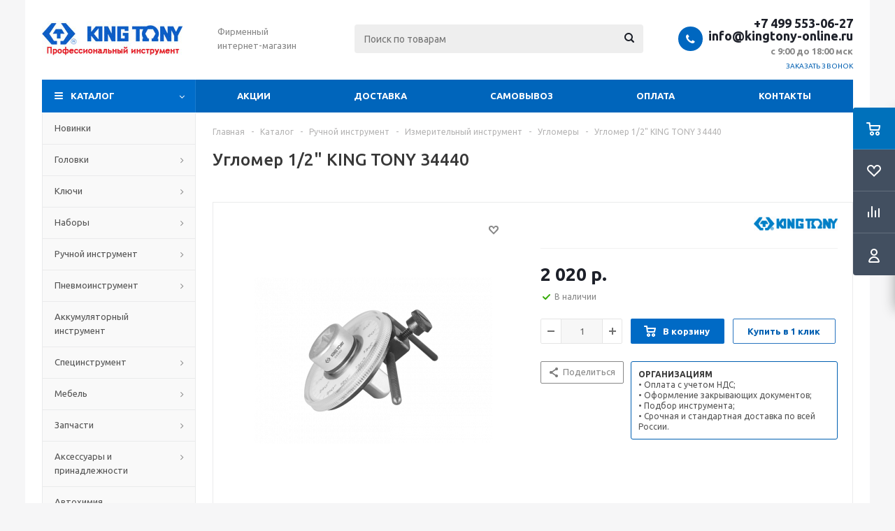

--- FILE ---
content_type: text/html; charset=UTF-8
request_url: https://kingtony-online.ru/catalog/product/king_tony_34440/
body_size: 42009
content:
<!DOCTYPE html>
<html xmlns="http://www.w3.org/1999/xhtml" xml:lang="ru" lang="ru" >
<head>
	<title>Угломер 1/2&quot; KING TONY 34440 - купить с доставкой по Москве и всей России в интернет-магазине kingtony-online.ru</title>
	<meta name="viewport" content="initial-scale=1.0, width=device-width" />
	<meta name="HandheldFriendly" content="true" />
	<meta name="yes" content="yes" />
	<meta name="apple-mobile-web-app-status-bar-style" content="black" />
	<meta name="SKYPE_TOOLBAR" content="SKYPE_TOOLBAR_PARSER_COMPATIBLE" />
	<meta http-equiv="Content-Type" content="text/html; charset=UTF-8" />
<meta name="keywords" content="Угломер 1/2&amp;quot; KING TONY 34440" />
<meta name="description" content="Угломер 1/2&amp;quot; KING TONY 34440 купить в интернет-магазине за 2 020 р. Доставка по Москве и всей России, самовывоз со склада в Москве. Наличный и безналичный расчет. Скидки и акции для постоянных клиентов." />
<link rel="canonical" href="https://kingtony-online.ru/catalog/product/king_tony_34440/" />
<script type="text/javascript" data-skip-moving="true">(function(w, d) {var v = w.frameCacheVars = {'CACHE_MODE':'HTMLCACHE','storageBlocks':[],'dynamicBlocks':{'ebXXnb':'d41d8cd98f00','basketitems-component-block':'d41d8cd98f00','header-cart':'d41d8cd98f00','qepX1R':'accb0174cc17','OhECjo':'d41d8cd98f00','6zLbbW':'181cb24ffcbe','KSBlai':'d41d8cd98f00','es4Hjc':'d41d8cd98f00','basketitems-block':'d41d8cd98f00'},'AUTO_UPDATE':true,'AUTO_UPDATE_TTL':'0','version':'2'};var inv = false;if (v.AUTO_UPDATE === false){if (v.AUTO_UPDATE_TTL && v.AUTO_UPDATE_TTL > 0){var lm = Date.parse(d.lastModified);if (!isNaN(lm)){var td = new Date().getTime();if ((lm + v.AUTO_UPDATE_TTL * 1000) >= td){w.frameRequestStart = false;w.preventAutoUpdate = true;return;}inv = true;}}else{w.frameRequestStart = false;w.preventAutoUpdate = true;return;}}var r = w.XMLHttpRequest ? new XMLHttpRequest() : (w.ActiveXObject ? new w.ActiveXObject("Microsoft.XMLHTTP") : null);if (!r) { return; }w.frameRequestStart = true;var m = v.CACHE_MODE; var l = w.location; var x = new Date().getTime();var q = "?bxrand=" + x + (l.search.length > 0 ? "&" + l.search.substring(1) : "");var u = l.protocol + "//" + l.host + l.pathname + q;r.open("GET", u, true);r.setRequestHeader("BX-ACTION-TYPE", "get_dynamic");r.setRequestHeader("X-Bitrix-Composite", "get_dynamic");r.setRequestHeader("BX-CACHE-MODE", m);r.setRequestHeader("BX-CACHE-BLOCKS", v.dynamicBlocks ? JSON.stringify(v.dynamicBlocks) : "");if (inv){r.setRequestHeader("BX-INVALIDATE-CACHE", "Y");}try { r.setRequestHeader("BX-REF", d.referrer || "");} catch(e) {}if (m === "APPCACHE"){r.setRequestHeader("BX-APPCACHE-PARAMS", JSON.stringify(v.PARAMS));r.setRequestHeader("BX-APPCACHE-URL", v.PAGE_URL ? v.PAGE_URL : "");}r.onreadystatechange = function() {if (r.readyState != 4) { return; }var a = r.getResponseHeader("BX-RAND");var b = w.BX && w.BX.frameCache ? w.BX.frameCache : false;if (a != x || !((r.status >= 200 && r.status < 300) || r.status === 304 || r.status === 1223 || r.status === 0)){var f = {error:true, reason:a!=x?"bad_rand":"bad_status", url:u, xhr:r, status:r.status};if (w.BX && w.BX.ready && b){BX.ready(function() {setTimeout(function(){BX.onCustomEvent("onFrameDataRequestFail", [f]);}, 0);});}w.frameRequestFail = f;return;}if (b){b.onFrameDataReceived(r.responseText);if (!w.frameUpdateInvoked){b.update(false);}w.frameUpdateInvoked = true;}else{w.frameDataString = r.responseText;}};r.send();var p = w.performance;if (p && p.addEventListener && p.getEntries && p.setResourceTimingBufferSize){var e = 'resourcetimingbufferfull';var h = function() {if (w.BX && w.BX.frameCache && w.BX.frameCache.frameDataInserted){p.removeEventListener(e, h);}else {p.setResourceTimingBufferSize(p.getEntries().length + 50);}};p.addEventListener(e, h);}})(window, document);</script>


<link href="/bitrix/js/ui/design-tokens/dist/ui.design-tokens.css?167471211924720" type="text/css"  rel="stylesheet" />
<link href="/bitrix/js/ui/fonts/opensans/ui.font.opensans.css?16671256992555" type="text/css"  rel="stylesheet" />
<link href="/bitrix/js/main/popup/dist/main.popup.bundle.css?168680590029861" type="text/css"  rel="stylesheet" />
<link href="/bitrix/templates/aspro_optimus/components/bitrix/catalog/main/style.css?16610133039975" type="text/css"  rel="stylesheet" />
<link href="/bitrix/templates/aspro_optimus/components/bitrix/catalog.element/main/style.css?160960024610364" type="text/css"  rel="stylesheet" />
<link href="/bitrix/templates/aspro_optimus/components/bitrix/sale.gift.main.products/main/style.css?1609600246663" type="text/css"  rel="stylesheet" />
<link href="/bitrix/templates/aspro_optimus/css/jquery.fancybox.css?16096002464353" type="text/css"  data-template-style="true"  rel="stylesheet" />
<link href="/bitrix/templates/aspro_optimus/css/styles.css?1661013310127718" type="text/css"  data-template-style="true"  rel="stylesheet" />
<link href="/bitrix/templates/aspro_optimus/css/animation/animation_ext.css?16096002464934" type="text/css"  data-template-style="true"  rel="stylesheet" />
<link href="/bitrix/templates/aspro_optimus/css/jquery.mCustomScrollbar.min.css?160960024642839" type="text/css"  data-template-style="true"  rel="stylesheet" />
<link href="/bitrix/templates/aspro_optimus/ajax/ajax.css?1609600246326" type="text/css"  data-template-style="true"  rel="stylesheet" />
<link href="/bitrix/templates/aspro_optimus/styles.css?16096002463951" type="text/css"  data-template-style="true"  rel="stylesheet" />
<link href="/bitrix/templates/aspro_optimus/template_styles.css?1661013311403337" type="text/css"  data-template-style="true"  rel="stylesheet" />
<link href="/bitrix/templates/aspro_optimus/themes/navy/theme.css?166101330836873" type="text/css"  data-template-style="true"  rel="stylesheet" />
<link href="/bitrix/templates/aspro_optimus/bg_color/light/bgcolors.css?160960175652" type="text/css"  data-template-style="true"  rel="stylesheet" />
<link href="/bitrix/templates/aspro_optimus/css/media.css?1661013310137767" type="text/css"  data-template-style="true"  rel="stylesheet" />
<link href="/bitrix/templates/aspro_optimus/css/fonts/font-awesome/css/font-awesome.min.css?160960024629083" type="text/css"  data-template-style="true"  rel="stylesheet" />
<link href="/bitrix/templates/aspro_optimus/css/print.css?16096002467290" type="text/css"  data-template-style="true"  rel="stylesheet" />
<link href="/bitrix/templates/aspro_optimus/css/custom.css?1609600246404" type="text/css"  data-template-style="true"  rel="stylesheet" />
<script type="text/javascript">if(!window.BX)window.BX={};if(!window.BX.message)window.BX.message=function(mess){if(typeof mess==='object'){for(let i in mess) {BX.message[i]=mess[i];} return true;}};</script>
<script type="text/javascript">(window.BX||top.BX).message({'JS_CORE_LOADING':'Загрузка...','JS_CORE_NO_DATA':'- Нет данных -','JS_CORE_WINDOW_CLOSE':'Закрыть','JS_CORE_WINDOW_EXPAND':'Развернуть','JS_CORE_WINDOW_NARROW':'Свернуть в окно','JS_CORE_WINDOW_SAVE':'Сохранить','JS_CORE_WINDOW_CANCEL':'Отменить','JS_CORE_WINDOW_CONTINUE':'Продолжить','JS_CORE_H':'ч','JS_CORE_M':'м','JS_CORE_S':'с','JSADM_AI_HIDE_EXTRA':'Скрыть лишние','JSADM_AI_ALL_NOTIF':'Показать все','JSADM_AUTH_REQ':'Требуется авторизация!','JS_CORE_WINDOW_AUTH':'Войти','JS_CORE_IMAGE_FULL':'Полный размер'});</script>

<script type="text/javascript" src="/bitrix/js/main/core/core.js?1686805903486439"></script>

<script>BX.setJSList(['/bitrix/js/main/core/core_ajax.js','/bitrix/js/main/core/core_promise.js','/bitrix/js/main/polyfill/promise/js/promise.js','/bitrix/js/main/loadext/loadext.js','/bitrix/js/main/loadext/extension.js','/bitrix/js/main/polyfill/promise/js/promise.js','/bitrix/js/main/polyfill/find/js/find.js','/bitrix/js/main/polyfill/includes/js/includes.js','/bitrix/js/main/polyfill/matches/js/matches.js','/bitrix/js/ui/polyfill/closest/js/closest.js','/bitrix/js/main/polyfill/fill/main.polyfill.fill.js','/bitrix/js/main/polyfill/find/js/find.js','/bitrix/js/main/polyfill/matches/js/matches.js','/bitrix/js/main/polyfill/core/dist/polyfill.bundle.js','/bitrix/js/main/core/core.js','/bitrix/js/main/polyfill/intersectionobserver/js/intersectionobserver.js','/bitrix/js/main/lazyload/dist/lazyload.bundle.js','/bitrix/js/main/polyfill/core/dist/polyfill.bundle.js','/bitrix/js/main/parambag/dist/parambag.bundle.js']);
</script>
<script type="text/javascript">(window.BX||top.BX).message({'LANGUAGE_ID':'ru','FORMAT_DATE':'DD.MM.YYYY','FORMAT_DATETIME':'DD.MM.YYYY HH:MI:SS','COOKIE_PREFIX':'BITRIX_SM','SERVER_TZ_OFFSET':'10800','UTF_MODE':'Y','SITE_ID':'s1','SITE_DIR':'/'});</script>


<script type="text/javascript" src="/bitrix/js/ui/dexie/dist/dexie3.bundle.js?1667125701188902"></script>
<script type="text/javascript" src="/bitrix/js/main/core/core_ls.js?160960024610430"></script>
<script type="text/javascript" src="/bitrix/js/main/core/core_fx.js?160960024616888"></script>
<script type="text/javascript" src="/bitrix/js/main/core/core_frame_cache.js?168680590317037"></script>
<script type="text/javascript" src="/bitrix/js/main/jquery/jquery-1.12.4.min.js?166100788697163"></script>
<script type="text/javascript" src="/bitrix/js/main/ajax.js?160960024835509"></script>
<script type="text/javascript" src="/bitrix/js/main/popup/dist/main.popup.bundle.js?1686805898117166"></script>
<script type="text/javascript" src="/bitrix/js/currency/currency-core/dist/currency-core.bundle.js?16769751407014"></script>
<script type="text/javascript" src="/bitrix/js/currency/core_currency.js?16271102111141"></script>
<script type="text/javascript">
					(function () {
						"use strict";

						var counter = function ()
						{
							var cookie = (function (name) {
								var parts = ("; " + document.cookie).split("; " + name + "=");
								if (parts.length == 2) {
									try {return JSON.parse(decodeURIComponent(parts.pop().split(";").shift()));}
									catch (e) {}
								}
							})("BITRIX_CONVERSION_CONTEXT_s1");

							if (cookie && cookie.EXPIRE >= BX.message("SERVER_TIME"))
								return;

							var request = new XMLHttpRequest();
							request.open("POST", "/bitrix/tools/conversion/ajax_counter.php", true);
							request.setRequestHeader("Content-type", "application/x-www-form-urlencoded");
							request.send(
								"SITE_ID="+encodeURIComponent("s1")+
								"&sessid="+encodeURIComponent(BX.bitrix_sessid())+
								"&HTTP_REFERER="+encodeURIComponent(document.referrer)
							);
						};

						if (window.frameRequestStart === true)
							BX.addCustomEvent("onFrameDataReceived", counter);
						else
							BX.ready(counter);
					})();
				</script>
<script>BX.message({'PHONE':'Телефон','SOCIAL':'Социальные сети','DESCRIPTION':'Описание магазина','ITEMS':'Товары','LOGO':'Логотип','REGISTER_INCLUDE_AREA':'Текст о регистрации','AUTH_INCLUDE_AREA':'Текст об авторизации','FRONT_IMG':'Изображение компании','EMPTY_CART':'пуста','CATALOG_VIEW_MORE':'... Показать все','CATALOG_VIEW_LESS':'... Свернуть','JS_REQUIRED':'Заполните это поле!','JS_FORMAT':'Неверный формат!','JS_FILE_EXT':'Недопустимое расширение файла!','JS_PASSWORD_COPY':'Пароли не совпадают!','JS_PASSWORD_LENGTH':'Минимум 6 символов!','JS_ERROR':'Неверно заполнено поле!','JS_FILE_SIZE':'Максимальный размер 5мб!','JS_FILE_BUTTON_NAME':'Выберите файл','JS_FILE_DEFAULT':'Файл не найден','JS_DATE':'Некорректная дата!','JS_RECAPTCHA_ERROR':'Пройдите проверку','JS_REQUIRED_LICENSES':'Согласитесь с условиями!','JS_REQUIRED_OFFER':'Согласитесь с условиями!','FANCY_CLOSE':'Закрыть','FANCY_NEXT':'Следующий','FANCY_PREV':'Предыдущий','TOP_AUTH_REGISTER':'Регистрация','CALLBACK':'Заказать звонок','UNTIL_AKC':'До конца акции','TITLE_QUANTITY_BLOCK':'Остаток','TITLE_QUANTITY':'штук','TOTAL_SUMM_ITEM':'Общая стоимость ','RECAPTCHA_TEXT':'Подтвердите, что вы не робот','SUBSCRIBE_SUCCESS':'Вы успешно подписались','COUNTDOWN_SEC':'сек.','COUNTDOWN_MIN':'мин.','COUNTDOWN_HOUR':'час.','COUNTDOWN_DAY0':'дней','COUNTDOWN_DAY1':'день','COUNTDOWN_DAY2':'дня','COUNTDOWN_WEAK0':'Недель','COUNTDOWN_WEAK1':'Неделя','COUNTDOWN_WEAK2':'Недели','COUNTDOWN_MONTH0':'Месяцев','COUNTDOWN_MONTH1':'Месяц','COUNTDOWN_MONTH2':'Месяца','COUNTDOWN_YEAR0':'Лет','COUNTDOWN_YEAR1':'Год','COUNTDOWN_YEAR2':'Года','CATALOG_PARTIAL_BASKET_PROPERTIES_ERROR':'Заполнены не все свойства у добавляемого товара','CATALOG_EMPTY_BASKET_PROPERTIES_ERROR':'Выберите свойства товара, добавляемые в корзину в параметрах компонента','CATALOG_ELEMENT_NOT_FOUND':'Элемент не найден','ERROR_ADD2BASKET':'Ошибка добавления товара в корзину','CATALOG_SUCCESSFUL_ADD_TO_BASKET':'Успешное добавление товара в корзину','ERROR_BASKET_TITLE':'Ошибка корзины','ERROR_BASKET_PROP_TITLE':'Выберите свойства, добавляемые в корзину','ERROR_BASKET_BUTTON':'Выбрать','BASKET_TOP':'Корзина в шапке','ERROR_ADD_DELAY_ITEM':'Ошибка отложенной корзины','VIEWED_TITLE':'Ранее вы смотрели','VIEWED_BEFORE':'Ранее вы смотрели','BEST_TITLE':'Лучшие предложения','CT_BST_SEARCH_BUTTON':'Поиск','CT_BST_SEARCH2_BUTTON':'Найти','BASKET_PRINT_BUTTON':'Распечатать','BASKET_CLEAR_ALL_BUTTON':'Очистить','BASKET_QUICK_ORDER_BUTTON':'Быстрый заказ','BASKET_CONTINUE_BUTTON':'Продолжить покупки','BASKET_ORDER_BUTTON':'Оформить заказ','SHARE_BUTTON':'Поделиться','BASKET_CHANGE_TITLE':'Ваш заказ','BASKET_CHANGE_LINK':'Изменить','FROM':'от','TITLE_BLOCK_VIEWED_NAME':'Ранее вы смотрели','T_BASKET':'Корзина заказа','FILTER_EXPAND_VALUES':'Показать все','FILTER_HIDE_VALUES':'Свернуть','FULL_ORDER':'Полный заказ','ITEM_ECONOMY':'Экономия','JS_FORMAT_ORDER':'имеет неверный формат','S_MOBILE_MENU':'Меню'})</script>
<script>window.lazySizesConfig = window.lazySizesConfig || {};lazySizesConfig.loadMode = 2;lazySizesConfig.expand = 100;lazySizesConfig.expFactor = 1;lazySizesConfig.hFac = 0.1;window.lazySizesConfig.lazyClass = "lazy";</script>
<link rel="shortcut icon" href="/favicon.ico" type="image/x-icon" />
<link rel="apple-touch-icon" sizes="180x180" href="/upload/aspro.optimus/a00/a0034efac22b437d5f7baf79f5e6301e.png" />
<meta property="og:description" content="Угломер 1/2&quot; KING TONY 34440 купить в интернет-магазине за 2 020 р. Доставка по Москве и всей России, самовывоз со склада в Москве. Наличный и безналичный расчет. Скидки и акции для постоянных клиентов." />
<meta property="og:image" content="https://kingtony-online.ru:443/upload/iblock/807/80705feb98f407ce008b70d2cff97f1e.jpg" />
<link rel="image_src" href="https://kingtony-online.ru:443/upload/iblock/807/80705feb98f407ce008b70d2cff97f1e.jpg"  />
<meta property="og:title" content="Угломер 1/2&quot; KING TONY 34440 - купить с доставкой по Москве и всей России в интернет-магазине kingtony-online.ru" />
<meta property="og:type" content="website" />
<meta property="og:url" content="https://kingtony-online.ru:443/catalog/product/king_tony_34440/" />



<script type="text/javascript" src="/bitrix/templates/aspro_optimus/js/lazysizes.min.js?16096017567057"></script>
<script type="text/javascript" src="/bitrix/templates/aspro_optimus/js/ls.unveilhooks.min.js?16096017561467"></script>
<script type="text/javascript" src="/bitrix/templates/aspro_optimus/js/jquery.actual.min.js?16096002461251"></script>
<script type="text/javascript" src="/bitrix/templates/aspro_optimus/js/jqModal.js?166101330812439"></script>
<script type="text/javascript" src="/bitrix/templates/aspro_optimus/js/jquery.fancybox.js?166101331245895"></script>
<script type="text/javascript" src="/bitrix/templates/aspro_optimus/js/jquery.history.js?160960024621571"></script>
<script type="text/javascript" src="/bitrix/templates/aspro_optimus/js/jquery.flexslider.js?160960024655515"></script>
<script type="text/javascript" src="/bitrix/templates/aspro_optimus/js/jquery.validate.min.js?160960024622257"></script>
<script type="text/javascript" src="/bitrix/templates/aspro_optimus/js/jquery.inputmask.bundle.min.js?1661013304118400"></script>
<script type="text/javascript" src="/bitrix/templates/aspro_optimus/js/jquery.easing.1.3.js?16096002468095"></script>
<script type="text/javascript" src="/bitrix/templates/aspro_optimus/js/equalize.min.js?1609600246588"></script>
<script type="text/javascript" src="/bitrix/templates/aspro_optimus/js/jquery.alphanumeric.js?16096002461972"></script>
<script type="text/javascript" src="/bitrix/templates/aspro_optimus/js/jquery.cookie.js?16096002463066"></script>
<script type="text/javascript" src="/bitrix/templates/aspro_optimus/js/jquery.plugin.min.js?16096002463181"></script>
<script type="text/javascript" src="/bitrix/templates/aspro_optimus/js/jquery.countdown.min.js?160960024613137"></script>
<script type="text/javascript" src="/bitrix/templates/aspro_optimus/js/jquery.countdown-ru.js?16096002461400"></script>
<script type="text/javascript" src="/bitrix/templates/aspro_optimus/js/jquery.ikSelect.js?160960024632030"></script>
<script type="text/javascript" src="/bitrix/templates/aspro_optimus/js/sly.js?160960024659910"></script>
<script type="text/javascript" src="/bitrix/templates/aspro_optimus/js/equalize_ext.js?16096002462846"></script>
<script type="text/javascript" src="/bitrix/templates/aspro_optimus/js/jquery.mousewheel-3.0.6.min.js?16096002461393"></script>
<script type="text/javascript" src="/bitrix/templates/aspro_optimus/js/jquery.mCustomScrollbar.min.js?160960024639873"></script>
<script type="text/javascript" src="/bitrix/templates/aspro_optimus/js/velocity.js?160960175344791"></script>
<script type="text/javascript" src="/bitrix/templates/aspro_optimus/js/velocity.ui.js?160960175313257"></script>
<script type="text/javascript" src="/bitrix/templates/aspro_optimus/js/jquery.appear.js?16610133083188"></script>
<script type="text/javascript" src="/bitrix/templates/aspro_optimus/js/main.js?1661013312222675"></script>
<script type="text/javascript" src="/bitrix/components/bitrix/search.title/script.js?16096002729847"></script>
<script type="text/javascript" src="/bitrix/templates/aspro_optimus/components/bitrix/search.title/catalog/script.js?16096017571200"></script>
<script type="text/javascript" src="/bitrix/templates/aspro_optimus/js/custom.js?1609600246100"></script>
<script type="text/javascript" src="/bitrix/templates/aspro_optimus/components/bitrix/catalog.element/main/script.js?1661013308108331"></script>
<script type="text/javascript" src="/bitrix/templates/aspro_optimus/components/bitrix/sale.prediction.product.detail/main/script.js?1609601757602"></script>
<script type="text/javascript" src="/bitrix/templates/aspro_optimus/components/bitrix/sale.gift.product/main/script.js?160960024645513"></script>
<script type="text/javascript" src="/bitrix/templates/aspro_optimus/components/bitrix/sale.gift.main.products/main/script.js?16096002463832"></script>
<script type="text/javascript" src="/bitrix/templates/aspro_optimus/components/bitrix/catalog.bigdata.products/main_new/script.js?160960024636167"></script>
<script type="text/javascript">var _ba = _ba || []; _ba.push(["aid", "f536cf512222e0d158b26c1885f906b5"]); _ba.push(["host", "kingtony-online.ru"]); _ba.push(["ad[ct][item]", "[base64]"]);_ba.push(["ad[ct][user_id]", function(){return BX.message("USER_ID") ? BX.message("USER_ID") : 0;}]);_ba.push(["ad[ct][recommendation]", function() {var rcmId = "";var cookieValue = BX.getCookie("BITRIX_SM_RCM_PRODUCT_LOG");var productId = 3438;var cItems = [];var cItem;if (cookieValue){cItems = cookieValue.split(".");}var i = cItems.length;while (i--){cItem = cItems[i].split("-");if (cItem[0] == productId){rcmId = cItem[1];break;}}return rcmId;}]);_ba.push(["ad[ct][v]", "2"]);(function() {var ba = document.createElement("script"); ba.type = "text/javascript"; ba.async = true;ba.src = (document.location.protocol == "https:" ? "https://" : "http://") + "bitrix.info/ba.js";var s = document.getElementsByTagName("script")[0];s.parentNode.insertBefore(ba, s);})();</script>


			
						
				<!--[if gte IE 9]><style type="text/css">.basket_button, .button30, .icon {filter: none;}</style><![endif]-->
	<link href='https://fonts.googleapis.com/css?family=Ubuntu:400,500,700,400italic&subset=latin,cyrillic' rel='stylesheet' type='text/css'>
</head>
	<body id="main">
		<div id="panel"></div>
				<div id="bxdynamic_ebXXnb_start" style="display:none"></div><div id="bxdynamic_ebXXnb_end" style="display:none"></div>		<div id="bxdynamic_basketitems-component-block_start" style="display:none"></div><div id="bxdynamic_basketitems-component-block_end" style="display:none"></div>					<script type="text/javascript">
			BX.message({'MIN_ORDER_PRICE_TEXT':'<b>Минимальная сумма заказа #PRICE#<\/b><br/>Пожалуйста, добавьте еще товаров в корзину'});

			var arOptimusOptions = ({
				"SITE_DIR" : "/",
				"SITE_ID" : "s1",
				"FORM" : ({
					"ASK_FORM_ID" : "ASK",
					"SERVICES_FORM_ID" : "SERVICES",
					"FEEDBACK_FORM_ID" : "FEEDBACK",
					"CALLBACK_FORM_ID" : "CALLBACK",
					"RESUME_FORM_ID" : "RESUME",
					"TOORDER_FORM_ID" : "TOORDER",
					"CHEAPER_FORM_ID" : "CHEAPER",
					"DELIVERY_FORM_ID" : "DELIVERY",
				}),
				"PAGES" : ({
					"FRONT_PAGE" : "",
					"BASKET_PAGE" : "",
					"ORDER_PAGE" : "",
					"PERSONAL_PAGE" : "",
					"CATALOG_PAGE" : "1",
					"CATALOG_PAGE_URL" : "/catalog/",
				}),
				"PRICES" : ({
					"MIN_PRICE" : "1",
				}),
				"THEME" : ({
					"THEME_SWITCHER" : "n",
					"COLOR_THEME" : "navy",
					"CUSTOM_COLOR_THEME" : "0c5dc5",
					"LOGO_IMAGE" : "/upload/aspro.optimus/0bd/0bdba3fa405882bdc01edab36cf89388.jpg",
					"FAVICON_IMAGE" : "/favicon.ico",
					"APPLE_TOUCH_ICON_IMAGE" : "/upload/aspro.optimus/a00/a0034efac22b437d5f7baf79f5e6301e.png",
					"BANNER_WIDTH" : "",
					"BANNER_ANIMATIONTYPE" : "SLIDE_HORIZONTAL",
					"BANNER_SLIDESSHOWSPEED" : "5000",
					"BANNER_ANIMATIONSPEED" : "600",
					"HEAD" : ({
						"VALUE" : "",
						"MENU" : "",
						"MENU_COLOR" : "",
						"HEAD_COLOR" : "",
					}),
					"BASKET" : "fly",
					"STORES" : "",
					"STORES_SOURCE" : "iblock",
					"TYPE_SKU" : "type_1",
					"TYPE_VIEW_FILTER" : "vertical",
					"MOBILE_CATALOG_BLOCK_COMPACT" : "n",
					"SHOW_BASKET_ONADDTOCART" : "N",
					"SHOW_BASKET_PRINT" : "Y",
					"SHOW_ONECLICKBUY_ON_BASKET_PAGE" : "Y",
					"PHONE_MASK" : "+7 (999) 999-99-99",
					"VALIDATE_PHONE_MASK" : "^[+][7] [(][0-9]{3}[)] [0-9]{3}[-][0-9]{2}[-][0-9]{2}$",
					"SCROLLTOTOP_TYPE" : "ROUND_COLOR",
					"SCROLLTOTOP_POSITION" : "PADDING",
					"MENU_POSITION" : "line",
					"MENU_TYPE_VIEW" : "hover",
					"SHOW_LICENCE" : "N",
					"LICENCE_CHECKED" : "N",
					"SHOW_OFFER" : "N",
					"OFFER_CHECKED" : "N",
					"DISCOUNT_PRICE" : "",
					"DETAIL_PICTURE_MODE" : "POPUP",
					"SHOW_TOTAL_SUMM" : "N",
					"CHANGE_TITLE_ITEM" : "N",
					"ONE_CLICK_BUY_CAPTCHA" :"N",
					"EMPTY_PRICE_TEXT" : "",
					'LOGIN_EQUAL_EMAIL': 'Y',
				}),
				"COUNTERS":({
					"YANDEX_COUNTER" : "0",
					"YANDEX_ECOMERCE" : "N",
					"USE_YA_COUNTER" : "Y",
					"YA_COUNTER_ID" : "",
					"USE_FORMS_GOALS" : "COMMON",
					"USE_BASKET_GOALS" : "Y",
					"USE_1CLICK_GOALS" : "Y",
					"USE_FASTORDER_GOALS" : "Y",
					"USE_FULLORDER_GOALS" : "Y",
					"USE_DEBUG_GOALS" : "N",
					"GOOGLE_COUNTER" : "0",
					"GOOGLE_ECOMERCE" : "N",
					"TYPE":{
						"ONE_CLICK":"Покупка в 1 клик",
						"QUICK_ORDER":"Быстрый заказ",
					},
					"GOOGLE_EVENTS":{
						"ADD2BASKET": "addToCart",
						"REMOVE_BASKET": "removeFromCart",
						"CHECKOUT_ORDER": "checkout",
						"PURCHASE": "gtm.dom",
					}
				}),
				"JS_ITEM_CLICK":({
					"precision" : 6,
					"precisionFactor" : Math.pow(10,6)
				})
			});

			$(document).ready(function(){
				$.extend( $.validator.messages, {
					required: BX.message('JS_REQUIRED'),
					email: BX.message('JS_FORMAT'),
					equalTo: BX.message('JS_PASSWORD_COPY'),
					minlength: BX.message('JS_PASSWORD_LENGTH'),
					remote: BX.message('JS_ERROR')
				});

				$.validator.addMethod(
					'regexp', function( value, element, regexp ){
						var re = new RegExp( regexp );
						return this.optional( element ) || re.test( value );
					},
					BX.message('JS_FORMAT')
				);

				$.validator.addMethod(
					'filesize', function( value, element, param ){
						return this.optional( element ) || ( element.files[0].size <= param )
					},
					BX.message('JS_FILE_SIZE')
				);

				$.validator.addMethod(
					'date', function( value, element, param ) {
						var status = false;
						if(!value || value.length <= 0){
							status = false;
						}
						else{
							// html5 date allways yyyy-mm-dd
							var re = new RegExp('^([0-9]{4})(.)([0-9]{2})(.)([0-9]{2})$');
							var matches = re.exec(value);
							if(matches){
								var composedDate = new Date(matches[1], (matches[3] - 1), matches[5]);
								status = ((composedDate.getMonth() == (matches[3] - 1)) && (composedDate.getDate() == matches[5]) && (composedDate.getFullYear() == matches[1]));
							}
							else{
								// firefox
								var re = new RegExp('^([0-9]{2})(.)([0-9]{2})(.)([0-9]{4})$');
								var matches = re.exec(value);
								if(matches){
									var composedDate = new Date(matches[5], (matches[3] - 1), matches[1]);
									status = ((composedDate.getMonth() == (matches[3] - 1)) && (composedDate.getDate() == matches[1]) && (composedDate.getFullYear() == matches[5]));
								}
							}
						}
						return status;
					}, BX.message('JS_DATE')
				);

				$.validator.addMethod(
					'extension', function(value, element, param){
						param = typeof param === 'string' ? param.replace(/,/g, '|') : 'png|jpe?g|gif';
						return this.optional(element) || value.match(new RegExp('.(' + param + ')$', 'i'));
					}, BX.message('JS_FILE_EXT')
				);

				$.validator.addMethod(
					'captcha', function( value, element, params ){
						return $.validator.methods.remote.call(this, value, element,{
							url: arOptimusOptions['SITE_DIR'] + 'ajax/check-captcha.php',
							type: 'post',
							data:{
								captcha_word: value,
								captcha_sid: function(){
									return $(element).closest('form').find('input[name="captcha_sid"]').val();
								}
							}
						});
					},
					BX.message('JS_ERROR')
				);

				$.validator.addMethod(
					'recaptcha', function(value, element, param){
						var id = $(element).closest('form').find('.g-recaptcha').attr('data-widgetid');
						if(typeof id !== 'undefined'){
							return grecaptcha.getResponse(id) != '';
						}
						else{
							return true;
						}
					}, BX.message('JS_RECAPTCHA_ERROR')
				);

				$.validator.addClassRules({
					'phone':{
						regexp: arOptimusOptions['THEME']['VALIDATE_PHONE_MASK']
					},
					'confirm_password':{
						equalTo: 'input[name="REGISTER\[PASSWORD\]"]',
						minlength: 6
					},
					'password':{
						minlength: 6
					},
					'inputfile':{
						extension: arOptimusOptions['THEME']['VALIDATE_FILE_EXT'],
						filesize: 5000000
					},
					'captcha':{
						captcha: ''
					},
					'recaptcha':{
						recaptcha: ''
					}
				});

				if(arOptimusOptions['THEME']['PHONE_MASK']){
					$('input.phone').inputmask('mask', {'mask': arOptimusOptions['THEME']['PHONE_MASK']});
				}

				jqmEd('feedback', arOptimusOptions['FORM']['FEEDBACK_FORM_ID']);
				jqmEd('ask', arOptimusOptions['FORM']['ASK_FORM_ID'], '.ask_btn');
				jqmEd('services', arOptimusOptions['FORM']['SERVICES_FORM_ID'], '.services_btn','','.services_btn');
				if($('.resume_send').length){
					$(document).on('click', '.resume_send', function(e) {	
						$("body").append("<span class='resume_send_wr' style='display:none;'></span>");
						jqmEd('resume', arOptimusOptions['FORM']['RESUME_FORM_ID'], '.resume_send_wr','', this);
						$("body .resume_send_wr").click();
						$("body .resume_send_wr").remove();
					})
				}
				jqmEd('callback', arOptimusOptions['FORM']['CALLBACK_FORM_ID'], '.callback_btn');
				//jqmEd('cheaper', arOptimusOptions['FORM']['CHEAPER_FORM_ID'], '.cheaper');

			});
			</script>
										<div class="wrapper catalog_page basket_fly colored banner_auto">
			<div class="header_wrap ">
								<header id="header" class="page-header">
					<div class="wrapper_inner">
						<div class="top_br"></div>
						<table class="middle-h-row">
							<tr>
								<td class="logo_wrapp">
									<div class="logo nofill_n">
										<a href="/"><img src="/upload/aspro.optimus/0bd/0bdba3fa405882bdc01edab36cf89388.jpg" alt="Интернет-магазин kingtony-online.ru" title="Интернет-магазин kingtony-online.ru" data-src="" /></a>										</div>
								</td>
								<td class="text_wrapp">
									<div class="slogan">
										Фирменный<br>
интернет-магазин									</div>
								</td>
								<td  class="center_block">
									<div class="search">
											<div id="title-search" class="stitle_form">
		<form action="/catalog/">
			<div class="form-control1 bg">
				<input id="title-searchs-input" type="text" name="q" value="" size="40" class="text small_block" maxlength="100" autocomplete="off" placeholder="Поиск по товарам" />
				<input name="s" type="submit" value="Поиск" class="button icon" />
				<span class="close-block inline-search-hide">
					<i class="svg inline close-icons svg-inline-svg-close" aria-hidden="true" ><svg xmlns="http://www.w3.org/2000/svg" width="16" height="16" viewBox="0 0 16 16"><defs><style>.cccls-1{fill:#222;fill-rule:evenodd;}</style></defs><path data-name="Rounded Rectangle 114 copy 3" class="cccls-1" d="M334.411,138l6.3,6.3a1,1,0,0,1,0,1.414,0.992,0.992,0,0,1-1.408,0l-6.3-6.306-6.3,6.306a1,1,0,0,1-1.409-1.414l6.3-6.3-6.293-6.3a1,1,0,0,1,1.409-1.414l6.3,6.3,6.3-6.3A1,1,0,0,1,340.7,131.7Z" transform="translate(-325 -130)"/></svg>
</i>					
				</span>
			</div>
		</form>
	</div>


<div class="search-overlay"></div>


<script type="text/javascript">
var jsControl = new JCTitleSearch({
    //'WAIT_IMAGE': '/bitrix/themes/.default/images/wait.gif',
    'AJAX_PAGE' : '/catalog/product/king_tony_34440/',
    'CONTAINER_ID': 'title-search',
    'INPUT_ID': 'title-searchs-input',
    'MIN_QUERY_LEN': 2
});
$("#title-searchs-input").focus(function() { $(this).parents("form").find("button[type='submit']").addClass("hover"); });
$("#title-searchs-input").blur(function() { $(this).parents("form").find("button[type='submit']").removeClass("hover"); });
</script>
									</div>
								</td>
								<td class="basket_wrapp">
																			<div class="header-cart fly basket-line" id="basket_line">
												<div class="basket_fly">
		<div class="opener">
			<div title="" data-type="AnDelCanBuy" class="basket_count small clicked empty">
				<a href="/basket/"></a>
				<div class="wraps_icon_block basket">
					<div class="count empty_items">
						<span>
							<span class="items">
								<span>0</span>
							</span>
						</span>
					</div>
				</div>
			</div>
			<div title="" data-type="DelDelCanBuy" class="wish_count small clicked empty">
				<a href="/basket/"></a>
				<div class="wraps_icon_block delay">
					<div class="count empty_items">
						<span>
							<span class="items">
								<span>0</span>
							</span>
						</span>
					</div>
				</div>
			</div>
			<div title="Сравнение товаров" class="compare_count small">
				<a href="/catalog/compare.php"></a>
				<div id="compare_fly" class="wraps_icon_block compare">
					<div class="count empty_items">
						<span>
							<span class="items">
								<span>0</span>
							</span>
						</span>
					</div>
				</div>
			</div>
			<div title="Вход\регистрация" class="user_block small">
				<a href="/auth/"></a>
				<div class="wraps_icon_block no_img user_reg"></div>
			</div>
		</div>
		<div class="basket_sort">
			<span class="basket_title">Корзина заказа</span>
		</div>
	</div>
	<div id="bxdynamic_header-cart_start" style="display:none"></div><div id="bxdynamic_header-cart_end" style="display:none"></div>										</div>
										<div class="middle_phone">
											<div class="phones">
												<span class="phone_wrap">
													<span class="phone">
														<span class="icons fa fa-phone"></span>
														<span class="phone_text">
															<div>
 <a href="tel:+74995530627" rel="nofollow">+7 499 553-06-27</a><a href="mailto:info@kingtony-online.ru" rel="nofollow">info@kingtony-online.ru</a>
</div>
 <br>
<div>
	<b><span style="color: #898989;">с 9:00 до 18:00 мск</span></b>
</div>														</span>
													</span>
													<span class="order_wrap_btn">
														<span class="callback_btn">Заказать звонок</span>
													</span>
												</span>
											</div>
										</div>
																		<div class="clearfix"></div>
								</td>
							</tr>
						</table>
					</div>
					<div class="catalog_menu menu_colored">
						<div class="wrapper_inner">
							<div class="wrapper_middle_menu wrap_menu">
								<ul class="menu adaptive">
									<li class="menu_opener">	<div class="wrap_icon_search search_in_menu">
		<button class="top-btn inline-search-show ">
			<i class="svg inline  svg-inline-search-top" aria-hidden="true" ><svg width="15" height="15" viewBox="0 0 15 15" fill="none" xmlns="http://www.w3.org/2000/svg"><path fill-rule="evenodd" clip-rule="evenodd" d="M13.6989 13.6989C13.5966 13.802 13.475 13.8838 13.3409 13.9397C13.2069 13.9955 13.0631 14.0243 12.9179 14.0243C12.7727 14.0243 12.6289 13.9955 12.4949 13.9397C12.3608 13.8838 12.2392 13.802 12.1369 13.6989L9.4029 10.9649C8.16747 11.811 6.66059 12.1653 5.17756 11.9583C3.69452 11.7514 2.34223 10.998 1.38567 9.84599C0.42911 8.69394 -0.0627673 7.22621 0.00642194 5.7304C0.0756111 4.23459 0.700884 2.81853 1.75971 1.75971C2.81854 0.700881 4.23459 0.0756111 5.7304 0.00642192C7.2262 -0.0627673 8.69394 0.429112 9.84599 1.38567C10.998 2.34223 11.7514 3.69453 11.9583 5.17756C12.1653 6.66059 11.811 8.16746 10.9649 9.4029L13.6989 12.1369C13.802 12.2392 13.8838 12.3608 13.9397 12.4949C13.9955 12.6289 14.0243 12.7727 14.0243 12.9179C14.0243 13.0631 13.9955 13.2069 13.9397 13.3409C13.8838 13.475 13.802 13.5966 13.6989 13.6989ZM6.0159 2.0159C5.22477 2.0159 4.45141 2.25049 3.79362 2.69002C3.13582 3.12954 2.62313 3.75426 2.32038 4.48516C2.01763 5.21607 1.93842 6.02033 2.09276 6.79626C2.2471 7.57218 2.62806 8.28491 3.18747 8.84432C3.74688 9.40373 4.45961 9.7847 5.23553 9.93904C6.01146 10.0934 6.81572 10.0142 7.54663 9.71142C8.27753 9.40866 8.90225 8.89597 9.34178 8.23818C9.78131 7.58038 10.0159 6.80702 10.0159 6.0159C10.0159 4.95503 9.59447 3.93761 8.84433 3.18747C8.09418 2.43732 7.07676 2.0159 6.0159 2.0159Z" fill="white"/></svg></i>		</button>
	</div>
<div class="text">
										Меню								</div></li>
								</ul>
								<div class="catalog_menu_ext">
												
	<ul class="menu top menu_top_block catalogfirst ">
								<li class="catalog icons_fa has-child current">
				<a class="parent" href="/catalog/" >Каталог</a>
									<ul class="dropdown">
											<li  data-nlo="menu-catalog">						</li>					</ul>
							</li>
			</ul>
								</div>
								<div class="inc_menu">
											<ul class="menu top menu_top_block catalogfirst visible_on_ready">
					<li class="  ">
				<a class="" href="/sale/" >Акции</a>
							</li>
					<li class="  ">
				<a class="" href="/delivery/" >Доставка</a>
							</li>
					<li class="  ">
				<a class="" href="/pickup/" >Самовывоз</a>
							</li>
					<li class="  ">
				<a class="" href="/payment/" >Оплата</a>
							</li>
					<li class="  ">
				<a class="" href="/contacts/" >Контакты</a>
							</li>
				<li class="more">
			<a href="javascript:;" rel="nofollow"></a>
			<ul class="dropdown"></ul>
		</li>
	</ul>
	<div class="mobile_menu_wrapper">
		<ul class="mobile_menu">
							<li class="icons_fa has-child current">
					<a class="dark_link parent" href="/catalog/" >Каталог</a>
											<div class="toggle_mobile_menu"></div>
						<ul class="dropdown">
															<li class="full ">
									<a class="icons_fa " href="/catalog/new/">Новинки</a>
								</li>
															<li class="full ">
									<a class="icons_fa parent" href="/catalog/golovki/">Головки</a>
								</li>
															<li class="full ">
									<a class="icons_fa parent" href="/catalog/klyuchi/">Ключи</a>
								</li>
															<li class="full ">
									<a class="icons_fa parent" href="/catalog/nabory/">Наборы</a>
								</li>
															<li class="full ">
									<a class="icons_fa parent" href="/catalog/ruchnoy_instrument/">Ручной инструмент</a>
								</li>
															<li class="full ">
									<a class="icons_fa parent" href="/catalog/pnevmoinstrument/">Пневмоинструмент</a>
								</li>
															<li class="full ">
									<a class="icons_fa " href="/catalog/akkumulyatornyy_instrument/">Аккумуляторный инструмент</a>
								</li>
															<li class="full ">
									<a class="icons_fa parent" href="/catalog/spetsinstrument/">Специнструмент</a>
								</li>
															<li class="full ">
									<a class="icons_fa parent" href="/catalog/mebel/">Мебель</a>
								</li>
															<li class="full ">
									<a class="icons_fa parent" href="/catalog/zapchasti/">Запчасти</a>
								</li>
															<li class="full ">
									<a class="icons_fa parent" href="/catalog/aksessuary/">Аксессуары и принадлежности</a>
								</li>
															<li class="full ">
									<a class="icons_fa " href="/catalog/avtokhimiya/">Автохимия</a>
								</li>
															<li class="full ">
									<a class="icons_fa " href="/catalog/dielektricheskiy_instrument/">Диэлектрический инструмент</a>
								</li>
															<li class="full ">
									<a class="icons_fa " href="/catalog/spetsinstrument_affix/">Специнструмент AFFIX</a>
								</li>
															<li class="full ">
									<a class="icons_fa " href="/catalog/instrument_tolsen/">Инструмент TOLSEN</a>
								</li>
													</ul>
									</li>
							<li class="icons_fa  ">
					<a class="dark_link " href="/sale/" >Акции</a>
									</li>
							<li class="icons_fa  ">
					<a class="dark_link " href="/delivery/" >Доставка</a>
									</li>
							<li class="icons_fa  ">
					<a class="dark_link " href="/pickup/" >Самовывоз</a>
									</li>
							<li class="icons_fa  ">
					<a class="dark_link " href="/payment/" >Оплата</a>
									</li>
							<li class="icons_fa  ">
					<a class="dark_link " href="/contacts/" >Контакты</a>
									</li>
						<li class="search">
				<div class="search-input-div">
					<input class="search-input" type="text" autocomplete="off" maxlength="50" size="40" placeholder="Поиск" value="" name="q">
				</div>
				<div class="search-button-div">
					<button class="button btn-search btn-default" value="Найти" name="s" type="submit">Найти</button>
				</div>
			</li>
		</ul>
	</div>
								</div>
							</div>
						</div>
					</div>
				</header>

											</div>
			<div class="wraps" id="content">
				<div class="wrapper_inner  ">
																	<div class="left_block">
														<div class="menu_top_block catalog_block ">
		<ul class="menu dropdown">
											<li class="full   m_line v_hover">
					<a class="icons_fa " href="/catalog/new/" >
												<span class="name">Новинки</span>
						<div class="toggle_block"></div>
					</a>
									</li>
											<li class="full has-child  m_line v_hover">
					<a class="icons_fa parent" href="/catalog/golovki/" >
												<span class="name">Головки</span>
						<div class="toggle_block"></div>
					</a>
											<ul class="dropdown">
															<li class="has-childs  ">
																			<span class="image"><a href="/catalog/golovki/golovki_tortsevye_1_4/"><img src="/upload/resize_cache/iblock/74d/50_50_1/74d09cdebbe67fc5b8b4d7eecddb33c8.jpg" alt="Головки торцевые 1/4&quot;" /></a></span>
																		<a class="section dark_link" href="/catalog/golovki/golovki_tortsevye_1_4/"><span>Головки торцевые 1/4&quot;</span></a>
																			<ul class="dropdown">
																							<li class="menu_item ">
													<a class="parent1 section1" href="/catalog/golovki/golovki_tortsevye_1_4/golovki_tortsevye_standartnye_shestigrannye_1_4/"><span>Стандартные 6-гр. 1/4&quot;</span></a>
												</li>
																							<li class="menu_item ">
													<a class="parent1 section1" href="/catalog/golovki/golovki_tortsevye_1_4/golovki_tortsevye_glubokie_shestigrannye_1_4/"><span>Глубокие 6-гр. 1/4&quot;</span></a>
												</li>
																							<li class="menu_item ">
													<a class="parent1 section1" href="/catalog/golovki/golovki_tortsevye_1_4/golovki_tortsevye_vosmigrannye_1_4/"><span>Стандартные 8-гр. 1/4&quot;</span></a>
												</li>
																							<li class="menu_item ">
													<a class="parent1 section1" href="/catalog/golovki/golovki_tortsevye_1_4/golovki_tortsevye_torx_e_standart_1_4/"><span>TORX 1/4&quot;</span></a>
												</li>
																							<li class="menu_item ">
													<a class="parent1 section1" href="/catalog/golovki/golovki_tortsevye_1_4/golovki_tortsevye_standartnye_dvenadtsatigrannye_1_4/"><span>Стандартные 12-гр. 1/4&quot;</span></a>
												</li>
																							<li class="menu_item ">
													<a class="parent1 section1" href="/catalog/golovki/golovki_tortsevye_1_4/udarnyy_6_gr_1_4/"><span>Ударный 6-гр. 1/4&quot;</span></a>
												</li>
																					</ul>
																		<div class="clearfix"></div>
								</li>
															<li class="has-childs  ">
																			<span class="image"><a href="/catalog/golovki/golovki_tortsevye_3_8/"><img src="/upload/resize_cache/iblock/5e3/50_50_1/5e36f968ace50269453703a8924c2a48.jpg" alt="Головки торцевые 3/8&quot;" /></a></span>
																		<a class="section dark_link" href="/catalog/golovki/golovki_tortsevye_3_8/"><span>Головки торцевые 3/8&quot;</span></a>
																			<ul class="dropdown">
																							<li class="menu_item ">
													<a class="parent1 section1" href="/catalog/golovki/golovki_tortsevye_3_8/golovki_tortsevye_standartnye_shestigrannye_3_8/"><span>Стандартные 6-гр. 3/8&quot;</span></a>
												</li>
																							<li class="menu_item ">
													<a class="parent1 section1" href="/catalog/golovki/golovki_tortsevye_3_8/golovki_tortsevye_standartnye_dvenadtsatigrannye_3_8/"><span>Стандартные 12-гр. 3/8&quot;</span></a>
												</li>
																							<li class="menu_item ">
													<a class="parent1 section1" href="/catalog/golovki/golovki_tortsevye_3_8/golovki_tortsevye_glubokie_shestigrannye_3_8/"><span>Глубокие 6-гр. 3/8&quot;</span></a>
												</li>
																							<li class="menu_item ">
													<a class="parent1 section1" href="/catalog/golovki/golovki_tortsevye_3_8/golovki_tortsevye_glubokie_dvenadtsatigrannye_3_8/"><span>Глубокие 12-гр. 3/8&quot;</span></a>
												</li>
																							<li class="menu_item ">
													<a class="parent1 section1" href="/catalog/golovki/golovki_tortsevye_3_8/golovki_tortsevye_udarnye_shestigrannye_3_8/"><span>Ударные 6-гр. 3/8&quot;</span></a>
												</li>
																							<li class="menu_item ">
													<a class="parent1 section1" href="/catalog/golovki/golovki_tortsevye_3_8/golovki_tortsevye_torx_e_standart_3_8/"><span>TORX 3/8&quot;</span></a>
												</li>
																							<li class="menu_item ">
													<a class="parent1 section1" href="/catalog/golovki/golovki_tortsevye_3_8/udarnaya_glubokaya_6_gr_3_8/"><span>Ударная глубокая 6-гр. 3/8&quot;</span></a>
												</li>
																					</ul>
																		<div class="clearfix"></div>
								</li>
															<li class="has-childs  ">
																			<span class="image"><a href="/catalog/golovki/golovki_tortsevye_1_2/"><img src="/upload/resize_cache/iblock/15f/50_50_1/15f683c218ac9aeafd280a12e835575b.jpg" alt="Головки торцевые 1/2&quot;" /></a></span>
																		<a class="section dark_link" href="/catalog/golovki/golovki_tortsevye_1_2/"><span>Головки торцевые 1/2&quot;</span></a>
																			<ul class="dropdown">
																							<li class="menu_item ">
													<a class="parent1 section1" href="/catalog/golovki/golovki_tortsevye_1_2/golovki_tortsevye_standartnye_shestigrannye_1_2/"><span>Стандартные 6-гр. 1/2&quot;</span></a>
												</li>
																							<li class="menu_item ">
													<a class="parent1 section1" href="/catalog/golovki/golovki_tortsevye_1_2/golovki_tortsevye_glubokie_shestigrannye_1_2/"><span>Глубокие 6-гр. 1/2&quot;</span></a>
												</li>
																							<li class="menu_item ">
													<a class="parent1 section1" href="/catalog/golovki/golovki_tortsevye_1_2/golovki_tortsevye_udarnye_shestigrannye_1_2/"><span>Ударные 6-гр. 1/2&quot;</span></a>
												</li>
																							<li class="menu_item ">
													<a class="parent1 section1" href="/catalog/golovki/golovki_tortsevye_1_2/golovki_tortsevye_udarnye_glubokie_shestigrannye_1_2/"><span>Ударные глубокие 6-гр. 1/2&quot;</span></a>
												</li>
																							<li class="menu_item ">
													<a class="parent1 section1" href="/catalog/golovki/golovki_tortsevye_1_2/golovki_tortsevye_standartnye_dvenadtsatigrannye_1_2/"><span>Стандартные 12-гр. 1/2&quot;</span></a>
												</li>
																							<li class="menu_item ">
													<a class="parent1 section1" href="/catalog/golovki/golovki_tortsevye_1_2/golovki_tortsevye_glubokie_dvenadtsatigrannye_1_2/"><span>Глубокие 12-гр. 1/2&quot;</span></a>
												</li>
																							<li class="menu_item ">
													<a class="parent1 section1" href="/catalog/golovki/golovki_tortsevye_1_2/golovki_tortsevye_udarnye_dvenadtsatigrannye_1_2/"><span>Ударные 12-гр. 1/2&quot;</span></a>
												</li>
																							<li class="menu_item ">
													<a class="parent1 section1" href="/catalog/golovki/golovki_tortsevye_1_2/golovki_tortsevye_torx_e_standart_1_2/"><span>TORX1/2&quot;</span></a>
												</li>
																							<li class="menu_item ">
													<a class="parent1 section1" href="/catalog/golovki/golovki_tortsevye_1_2/golovki_tortsevye_udarnye_torx_e_standart_1_2/"><span>Ударные TORX 1/2&quot;</span></a>
												</li>
																							<li class="menu_item ">
													<a class="parent1 section1" href="/catalog/golovki/golovki_tortsevye_1_2/udarnye_glubokie_12_gr_1_2/"><span>Ударные глубокие 12-гр. 1/2&quot;</span></a>
												</li>
																					</ul>
																		<div class="clearfix"></div>
								</li>
															<li class="has-childs  ">
																			<span class="image"><a href="/catalog/golovki/golovki_tortsevye_3_4/"><img src="/upload/resize_cache/iblock/d16/50_50_1/d168ee53ab7c3bb870055b3d2e0a7a0d.jpg" alt="Головки торцевые 3/4&quot;" /></a></span>
																		<a class="section dark_link" href="/catalog/golovki/golovki_tortsevye_3_4/"><span>Головки торцевые 3/4&quot;</span></a>
																			<ul class="dropdown">
																							<li class="menu_item ">
													<a class="parent1 section1" href="/catalog/golovki/golovki_tortsevye_3_4/golovki_tortsevye_standartnye_shestigrannye_3_4/"><span>Стандартные 6-гр. 3/4&quot;</span></a>
												</li>
																							<li class="menu_item ">
													<a class="parent1 section1" href="/catalog/golovki/golovki_tortsevye_3_4/golovki_tortsevye_glubokie_shestigrannye_3_4/"><span>Глубокие 6-гр. 3/4&quot;</span></a>
												</li>
																							<li class="menu_item ">
													<a class="parent1 section1" href="/catalog/golovki/golovki_tortsevye_3_4/golovki_tortsevye_udarnye_shestigrannye_3_4/"><span>Ударные 6-гр. 3/4&quot;</span></a>
												</li>
																							<li class="menu_item ">
													<a class="parent1 section1" href="/catalog/golovki/golovki_tortsevye_3_4/golovki_tortsevye_udarnye_glubokie_shestigrannye_3_4/"><span>Ударные глубокие 6-гр. 3/4&quot;</span></a>
												</li>
																							<li class="menu_item ">
													<a class="parent1 section1" href="/catalog/golovki/golovki_tortsevye_3_4/golovki_tortsevye_standartnye_dvenadtsatigrannye_3_4/"><span>Стандартные 12-гр. 3/4&quot;</span></a>
												</li>
																							<li class="menu_item ">
													<a class="parent1 section1" href="/catalog/golovki/golovki_tortsevye_3_4/golovki_tortsevye_glubokie_dvenadtsatigrannye_3_4/"><span>Глубокие 12-гр. 3/4&quot;</span></a>
												</li>
																							<li class="menu_item ">
													<a class="parent1 section1" href="/catalog/golovki/golovki_tortsevye_3_4/golovki_tortsevye_udarnye_dvenadtsatigrannye_3_4/"><span>Ударные 12-гр. 3/4&quot;</span></a>
												</li>
																							<li class="menu_item ">
													<a class="parent1 section1" href="/catalog/golovki/golovki_tortsevye_3_4/golovki_tortsevye_udarnye_torx_e_standart_3_4/"><span>Ударные TORX 3/4&quot;</span></a>
												</li>
																							<li class="menu_item ">
													<a class="parent1 section1" href="/catalog/golovki/golovki_tortsevye_3_4/golovki_tortsevye_udarnye_glubokie_torx_e_standart_3_4/"><span>Ударные глубокие TORX 3/4&quot;</span></a>
												</li>
																					</ul>
																		<div class="clearfix"></div>
								</li>
															<li class="has-childs  ">
																			<span class="image"><a href="/catalog/golovki/golovki_tortsevye_1/"><img src="/upload/resize_cache/iblock/24c/50_50_1/24c08eb7a1ff94134019ca3bf8f16d50.jpg" alt="Головки торцевые 1&quot;" /></a></span>
																		<a class="section dark_link" href="/catalog/golovki/golovki_tortsevye_1/"><span>Головки торцевые 1&quot;</span></a>
																			<ul class="dropdown">
																							<li class="menu_item ">
													<a class="parent1 section1" href="/catalog/golovki/golovki_tortsevye_1/golovki_tortsevye_glubokie_chetyrekhgrannye_1/"><span>Глубокие 4-гр. 1&quot;</span></a>
												</li>
																							<li class="menu_item ">
													<a class="parent1 section1" href="/catalog/golovki/golovki_tortsevye_1/golovki_tortsevye_udarnye_chetyrekhgrannye_1/"><span>Ударные 4-гр. 1&quot;</span></a>
												</li>
																							<li class="menu_item ">
													<a class="parent1 section1" href="/catalog/golovki/golovki_tortsevye_1/golovki_tortsevye_glubokie_udarnye_chetyrekhgrannye_1/"><span>Глубокие ударные 4-гр. 1&quot;</span></a>
												</li>
																							<li class="menu_item ">
													<a class="parent1 section1" href="/catalog/golovki/golovki_tortsevye_1/golovki_tortsevye_glubokie_shestigrannye_1/"><span>Глубокие 6-гр. 1&quot;</span></a>
												</li>
																							<li class="menu_item ">
													<a class="parent1 section1" href="/catalog/golovki/golovki_tortsevye_1/golovki_tortsevye_udarnye_shestigrannye_1/"><span>Ударные 6-гр. 1&quot;</span></a>
												</li>
																							<li class="menu_item ">
													<a class="parent1 section1" href="/catalog/golovki/golovki_tortsevye_1/golovki_tortsevye_udarnye_glubokie_shestigrannye_1/"><span>Ударные глубокие 6-гр. 1&quot;</span></a>
												</li>
																							<li class="menu_item ">
													<a class="parent1 section1" href="/catalog/golovki/golovki_tortsevye_1/golovki_tortsevye_standartnye_dvenadtsatigrannye_1/"><span>Стандартные 12-гр. 1&quot;</span></a>
												</li>
																					</ul>
																		<div class="clearfix"></div>
								</li>
															<li class="has-childs  ">
																			<span class="image"><a href="/catalog/golovki/golovki_tortsevye_1_1_2/"><img src="/upload/resize_cache/iblock/f68/50_50_1/f6883f003ae865e8ae2301d7b7229eca.jpg" alt="Головки торцевые 1+1/2&quot;" /></a></span>
																		<a class="section dark_link" href="/catalog/golovki/golovki_tortsevye_1_1_2/"><span>Головки торцевые 1+1/2&quot;</span></a>
																			<ul class="dropdown">
																							<li class="menu_item ">
													<a class="parent1 section1" href="/catalog/golovki/golovki_tortsevye_1_1_2/golovki_tortsevye_udarnye_shestigrannye_1_1_2/"><span>Ударные 6-гр, 1&1/2&quot;</span></a>
												</li>
																					</ul>
																		<div class="clearfix"></div>
								</li>
															<li class="  ">
																			<span class="image"><a href="/catalog/golovki/golovki_spetsialnye/"><img src="/upload/resize_cache/iblock/c83/50_50_1/c832eb6cbbdb349e13f8f864915f4569.jpg" alt="Головки специальные" /></a></span>
																		<a class="section dark_link" href="/catalog/golovki/golovki_spetsialnye/"><span>Головки специальные</span></a>
																		<div class="clearfix"></div>
								</li>
															<li class="  ">
																		<a class="section dark_link" href="/catalog/golovki/golovki_dlya_shurupoverta/"><span>Головки для шуруповерта</span></a>
																		<div class="clearfix"></div>
								</li>
													</ul>
									</li>
											<li class="full has-child  m_line v_hover">
					<a class="icons_fa parent" href="/catalog/klyuchi/" >
												<span class="name">Ключи</span>
						<div class="toggle_block"></div>
					</a>
											<ul class="dropdown">
															<li class="  ">
																			<span class="image"><a href="/catalog/klyuchi/klyuchi_l_obraznye_tortsevye/"><img src="/upload/resize_cache/iblock/60b/50_50_1/60b480a933265e4a1d25b3b4ff50619d.png" alt="Ключи L-образные торцевые" /></a></span>
																		<a class="section dark_link" href="/catalog/klyuchi/klyuchi_l_obraznye_tortsevye/"><span>Ключи L-образные торцевые</span></a>
																		<div class="clearfix"></div>
								</li>
															<li class="  ">
																			<span class="image"><a href="/catalog/klyuchi/klyuchi_balonnye/"><img src="/upload/resize_cache/iblock/9b4/50_50_1/9b4b4674552ce792f5f2222c4ec54cd1.png" alt="Ключи балонные" /></a></span>
																		<a class="section dark_link" href="/catalog/klyuchi/klyuchi_balonnye/"><span>Ключи балонные</span></a>
																		<div class="clearfix"></div>
								</li>
															<li class="  ">
																			<span class="image"><a href="/catalog/klyuchi/klyuchi_g_obraznye_tortsevye/"><img src="/upload/resize_cache/iblock/aba/50_50_1/abab5a38bd36123003b29e7b43476d31.png" alt="Ключи Г-образные торцевые" /></a></span>
																		<a class="section dark_link" href="/catalog/klyuchi/klyuchi_g_obraznye_tortsevye/"><span>Ключи Г-образные торцевые</span></a>
																		<div class="clearfix"></div>
								</li>
															<li class="  ">
																			<span class="image"><a href="/catalog/klyuchi/klyuchi_g_obraznye_shestigrannye/"><img src="/upload/resize_cache/iblock/75d/50_50_1/75d671fd83656a91a25fa05985076d1b.JPG" alt="Ключи Г-образные шестигранные" /></a></span>
																		<a class="section dark_link" href="/catalog/klyuchi/klyuchi_g_obraznye_shestigrannye/"><span>Ключи Г-образные шестигранные</span></a>
																		<div class="clearfix"></div>
								</li>
															<li class="  ">
																			<span class="image"><a href="/catalog/klyuchi/klyuchi_kombinirovannye/"><img src="/upload/resize_cache/iblock/cc0/50_50_1/cc09bda03574b1cb9930e6a6566c8c4f.jpg" alt="Ключи комбинированные" /></a></span>
																		<a class="section dark_link" href="/catalog/klyuchi/klyuchi_kombinirovannye/"><span>Ключи комбинированные</span></a>
																		<div class="clearfix"></div>
								</li>
															<li class="  ">
																			<span class="image"><a href="/catalog/klyuchi/klyuchi_kombinirovannye_45grad/"><img src="/upload/resize_cache/iblock/474/50_50_1/47445d77556c9fc0b2737a9804b6ce32.png" alt="Ключи комбинированные 45град" /></a></span>
																		<a class="section dark_link" href="/catalog/klyuchi/klyuchi_kombinirovannye_45grad/"><span>Ключи комбинированные 45град</span></a>
																		<div class="clearfix"></div>
								</li>
															<li class="  ">
																			<span class="image"><a href="/catalog/klyuchi/klyuchi_kombinirovannye_dyuymovye/"><img src="/upload/resize_cache/iblock/fc7/50_50_1/fc7aa34c9d0b2a45b7492a240f62fdba.jpg" alt="Ключи комбинированные дюймовые" /></a></span>
																		<a class="section dark_link" href="/catalog/klyuchi/klyuchi_kombinirovannye_dyuymovye/"><span>Ключи комбинированные дюймовые</span></a>
																		<div class="clearfix"></div>
								</li>
															<li class="  ">
																			<span class="image"><a href="/catalog/klyuchi/klyuchi_kombinirovannye_s_tortsevoy_golovkoy/"><img src="/upload/resize_cache/iblock/94a/50_50_1/94aba02cdec34d2621c7e893abeb9116.png" alt="Ключи комбинированные с торцевой головкой" /></a></span>
																		<a class="section dark_link" href="/catalog/klyuchi/klyuchi_kombinirovannye_s_tortsevoy_golovkoy/"><span>Ключи комбинированные с торцевой головкой</span></a>
																		<div class="clearfix"></div>
								</li>
															<li class="  ">
																			<span class="image"><a href="/catalog/klyuchi/klyuchi_kombinirovannye_s_treshchetkoy_v_rozhke/"><img src="/upload/resize_cache/iblock/b14/50_50_1/b147fda5070fb7af441ae3895e3e56cd.png" alt="Ключи комбинированные с трещеткой в рожке" /></a></span>
																		<a class="section dark_link" href="/catalog/klyuchi/klyuchi_kombinirovannye_s_treshchetkoy_v_rozhke/"><span>Ключи комбинированные с трещеткой в рожке</span></a>
																		<div class="clearfix"></div>
								</li>
															<li class="  ">
																			<span class="image"><a href="/catalog/klyuchi/klyuchi_kombinirovannye_udlinennye/"><img src="/upload/resize_cache/iblock/2cb/50_50_1/2cb38198fe8fd0da9be42a32b06bf8bb.jpg" alt="Ключи комбинированные удлиненные" /></a></span>
																		<a class="section dark_link" href="/catalog/klyuchi/klyuchi_kombinirovannye_udlinennye/"><span>Ключи комбинированные удлиненные</span></a>
																		<div class="clearfix"></div>
								</li>
															<li class="  ">
																			<span class="image"><a href="/catalog/klyuchi/klyuchi_nakidnye/"><img src="/upload/resize_cache/iblock/9c5/50_50_1/9c5b284e7e35c37fd3b021f7668ecdaa.jpg" alt="Ключи накидные" /></a></span>
																		<a class="section dark_link" href="/catalog/klyuchi/klyuchi_nakidnye/"><span>Ключи накидные</span></a>
																		<div class="clearfix"></div>
								</li>
															<li class="  ">
																			<span class="image"><a href="/catalog/klyuchi/klyuchi_nakidnye_torx/"><img src="/upload/resize_cache/iblock/b29/50_50_1/b29ecb9ebcaf9c349c40ba30d2b7c03f.jpg" alt="Ключи накидные TORX" /></a></span>
																		<a class="section dark_link" href="/catalog/klyuchi/klyuchi_nakidnye_torx/"><span>Ключи накидные TORX</span></a>
																		<div class="clearfix"></div>
								</li>
															<li class="  ">
																			<span class="image"><a href="/catalog/klyuchi/klyuchi_nakidnye_silovye_udarnye/"><img src="/upload/resize_cache/iblock/341/50_50_1/341ed53a362eb4da5ccd6e229ccb2587.png" alt="Ключи накидные силовые ударные" /></a></span>
																		<a class="section dark_link" href="/catalog/klyuchi/klyuchi_nakidnye_silovye_udarnye/"><span>Ключи накидные силовые ударные</span></a>
																		<div class="clearfix"></div>
								</li>
															<li class="  ">
																			<span class="image"><a href="/catalog/klyuchi/klyuchi_nakidnye_starternye/"><img src="/upload/resize_cache/iblock/01e/50_50_1/01e9711bac69ecdd85ebdac2ed37f122.png" alt="Ключи накидные стартерные" /></a></span>
																		<a class="section dark_link" href="/catalog/klyuchi/klyuchi_nakidnye_starternye/"><span>Ключи накидные стартерные</span></a>
																		<div class="clearfix"></div>
								</li>
															<li class="  ">
																			<span class="image"><a href="/catalog/klyuchi/klyuchi_nakidnye_udlinennye_pryamye/"><img src="/upload/resize_cache/iblock/551/50_50_1/551f2996e78f3c8057cf9d068b25b5e5.jpg" alt="Ключи накидные удлиненные прямые" /></a></span>
																		<a class="section dark_link" href="/catalog/klyuchi/klyuchi_nakidnye_udlinennye_pryamye/"><span>Ключи накидные удлиненные прямые</span></a>
																		<div class="clearfix"></div>
								</li>
															<li class="  ">
																			<span class="image"><a href="/catalog/klyuchi/klyuchi_nakidnye_usilennye/"><img src="/upload/resize_cache/iblock/458/50_50_1/458075e7c67077e3885ace5155c6b802.jpg" alt="Ключи накидные усиленные" /></a></span>
																		<a class="section dark_link" href="/catalog/klyuchi/klyuchi_nakidnye_usilennye/"><span>Ключи накидные усиленные</span></a>
																		<div class="clearfix"></div>
								</li>
															<li class="  ">
																			<span class="image"><a href="/catalog/klyuchi/klyuchi_radiusnye/"><img src="/upload/resize_cache/iblock/2b9/50_50_1/2b99a6053db0e24657c8dadda4610ab9.png" alt="Ключи радиусные" /></a></span>
																		<a class="section dark_link" href="/catalog/klyuchi/klyuchi_radiusnye/"><span>Ключи радиусные</span></a>
																		<div class="clearfix"></div>
								</li>
															<li class="  ">
																			<span class="image"><a href="/catalog/klyuchi/klyuchi_razreznye/"><img src="/upload/resize_cache/iblock/b2d/50_50_1/b2dc1a74cfe955e8e96935adf12a2f6c.png" alt="Ключи разрезные" /></a></span>
																		<a class="section dark_link" href="/catalog/klyuchi/klyuchi_razreznye/"><span>Ключи разрезные</span></a>
																		<div class="clearfix"></div>
								</li>
															<li class="  ">
																			<span class="image"><a href="/catalog/klyuchi/klyuchi_rozhkovye/"><img src="/upload/resize_cache/iblock/7b0/50_50_1/7b0a6b6b3251777f62777c457c1befbe.png" alt="Ключи рожковые" /></a></span>
																		<a class="section dark_link" href="/catalog/klyuchi/klyuchi_rozhkovye/"><span>Ключи рожковые</span></a>
																		<div class="clearfix"></div>
								</li>
															<li class="  ">
																			<span class="image"><a href="/catalog/klyuchi/klyuchi_rozhkovye_silovye/"><img src="/upload/resize_cache/iblock/45c/50_50_1/45c6ed5e325e88fdbcd482f653234c35.jpg" alt="Ключи рожковые силовые" /></a></span>
																		<a class="section dark_link" href="/catalog/klyuchi/klyuchi_rozhkovye_silovye/"><span>Ключи рожковые силовые</span></a>
																		<div class="clearfix"></div>
								</li>
															<li class="  ">
																			<span class="image"><a href="/catalog/klyuchi/klyuchi_rozhkovye_silovye_udarnye/"><img src="/upload/resize_cache/iblock/4ae/50_50_1/4ae26ac71a58300cfa3eb167e6126b05.png" alt="Ключи рожковые силовые ударные" /></a></span>
																		<a class="section dark_link" href="/catalog/klyuchi/klyuchi_rozhkovye_silovye_udarnye/"><span>Ключи рожковые силовые ударные</span></a>
																		<div class="clearfix"></div>
								</li>
															<li class="  ">
																			<span class="image"><a href="/catalog/klyuchi/klyuchi_svechnye_s_sharnirom/"><img src="/upload/resize_cache/iblock/642/50_50_1/6421d56525456c10ec2fa81d8cf31885.png" alt="Ключи свечные с шарниром" /></a></span>
																		<a class="section dark_link" href="/catalog/klyuchi/klyuchi_svechnye_s_sharnirom/"><span>Ключи свечные с шарниром</span></a>
																		<div class="clearfix"></div>
								</li>
															<li class="  ">
																			<span class="image"><a href="/catalog/klyuchi/klyuchi_t_obraznye_torx/"><img src="/upload/resize_cache/iblock/6f7/50_50_1/6f7a1af893afc3e5405c8df6596468a7.png" alt="Ключи Т-образные TORX" /></a></span>
																		<a class="section dark_link" href="/catalog/klyuchi/klyuchi_t_obraznye_torx/"><span>Ключи Т-образные TORX</span></a>
																		<div class="clearfix"></div>
								</li>
															<li class="  ">
																			<span class="image"><a href="/catalog/klyuchi/klyuchi_t_obraznye_shestigrannye/"><img src="/upload/resize_cache/iblock/f21/50_50_1/f21e37aa8c54cacbe5d55b4b5fa76fcd.png" alt="Ключи Т-образные шестигранные" /></a></span>
																		<a class="section dark_link" href="/catalog/klyuchi/klyuchi_t_obraznye_shestigrannye/"><span>Ключи Т-образные шестигранные</span></a>
																		<div class="clearfix"></div>
								</li>
															<li class="  ">
																			<span class="image"><a href="/catalog/klyuchi/klyuchi_tortsevye_s_sharnirami/"><img src="/upload/resize_cache/iblock/7b9/50_50_1/7b9ad466f69461e4bdc2ef80db609d1d.png" alt="Ключи торцевые с шарнирами" /></a></span>
																		<a class="section dark_link" href="/catalog/klyuchi/klyuchi_tortsevye_s_sharnirami/"><span>Ключи торцевые с шарнирами</span></a>
																		<div class="clearfix"></div>
								</li>
															<li class="  ">
																			<span class="image"><a href="/catalog/klyuchi/klyuchi_treshchetochnye_kombinirovannye/"><img src="/upload/resize_cache/iblock/3b3/50_50_1/3b38951c9994b95d3cc9b2a6f818f21f.png" alt="Ключи трещеточные комбинированные" /></a></span>
																		<a class="section dark_link" href="/catalog/klyuchi/klyuchi_treshchetochnye_kombinirovannye/"><span>Ключи трещеточные комбинированные</span></a>
																		<div class="clearfix"></div>
								</li>
															<li class="  ">
																			<span class="image"><a href="/catalog/klyuchi/klyuchi_treshchetochnye_kombinirovannye_s_flazhkovym_pereklyuchatelem/"><img src="/upload/resize_cache/iblock/217/50_50_1/2173d16049d3de6b2c9a1c905719cba4.png" alt="Ключи трещеточные комбинированные с флажковым переключателем" /></a></span>
																		<a class="section dark_link" href="/catalog/klyuchi/klyuchi_treshchetochnye_kombinirovannye_s_flazhkovym_pereklyuchatelem/"><span>Ключи трещеточные комбинированные с флажковым переключателем</span></a>
																		<div class="clearfix"></div>
								</li>
															<li class="  ">
																			<span class="image"><a href="/catalog/klyuchi/klyuchi_treshchetochnye_kombinirovannye_s_sharnirom/"><img src="/upload/resize_cache/iblock/f83/50_50_1/f832767fe3df6b5e7ca0657601f3ea83.png" alt="Ключи трещеточные комбинированные с шарниром" /></a></span>
																		<a class="section dark_link" href="/catalog/klyuchi/klyuchi_treshchetochnye_kombinirovannye_s_sharnirom/"><span>Ключи трещеточные комбинированные с шарниром</span></a>
																		<div class="clearfix"></div>
								</li>
															<li class="  ">
																			<span class="image"><a href="/catalog/klyuchi/klyuchi_g_obraznye_torx/"><img src="/upload/resize_cache/iblock/674/50_50_1/6748ecb550e805988c71b82d1934a547.jpg" alt="Ключи Г-образные TORX" /></a></span>
																		<a class="section dark_link" href="/catalog/klyuchi/klyuchi_g_obraznye_torx/"><span>Ключи Г-образные TORX</span></a>
																		<div class="clearfix"></div>
								</li>
															<li class="  ">
																			<span class="image"><a href="/catalog/klyuchi/klyuchi_g_obraznye_spline/"><img src="/upload/resize_cache/iblock/5b2/50_50_1/5b28eb08776145b360bf3e2846e6ca88.jpg" alt="Ключи Г-образные SPLINE" /></a></span>
																		<a class="section dark_link" href="/catalog/klyuchi/klyuchi_g_obraznye_spline/"><span>Ключи Г-образные SPLINE</span></a>
																		<div class="clearfix"></div>
								</li>
															<li class="  ">
																		<a class="section dark_link" href="/catalog/klyuchi/klyuchi_treshchotochnye_nakidnye/"><span>Ключи трещоточные накидные</span></a>
																		<div class="clearfix"></div>
								</li>
															<li class="  ">
																		<a class="section dark_link" href="/catalog/klyuchi/klyuchi_treshchotochnye_montazhnye/"><span>Ключи трещоточные монтажные</span></a>
																		<div class="clearfix"></div>
								</li>
															<li class="  ">
																		<a class="section dark_link" href="/catalog/klyuchi/chekhly_dlya_klyuchey/"><span>Чехлы для ключей</span></a>
																		<div class="clearfix"></div>
								</li>
													</ul>
									</li>
											<li class="full has-child  m_line v_hover">
					<a class="icons_fa parent" href="/catalog/nabory/" >
												<span class="name">Наборы</span>
						<div class="toggle_block"></div>
					</a>
											<ul class="dropdown">
															<li class="  ">
																			<span class="image"><a href="/catalog/nabory/nabory_universalnye/"><img src="/upload/resize_cache/iblock/47d/50_50_1/47deaabc5488d6fa75d51e86302547ba.jpg" alt="Наборы универсальные" /></a></span>
																		<a class="section dark_link" href="/catalog/nabory/nabory_universalnye/"><span>Наборы универсальные</span></a>
																		<div class="clearfix"></div>
								</li>
															<li class="  ">
																			<span class="image"><a href="/catalog/nabory/nabory_bit/"><img src="/upload/resize_cache/iblock/b84/50_50_1/b842bdcd24e91f0655d65af5d68d628b.jpg" alt="Наборы бит (вставок)" /></a></span>
																		<a class="section dark_link" href="/catalog/nabory/nabory_bit/"><span>Наборы бит (вставок)</span></a>
																		<div class="clearfix"></div>
								</li>
															<li class="  ">
																			<span class="image"><a href="/catalog/nabory/nabory_v_lozhementakh/"><img src="/upload/resize_cache/iblock/1a9/50_50_1/1a938979bc5fc17a88af800cb6efceb9.jpg" alt="Наборы в ложементах" /></a></span>
																		<a class="section dark_link" href="/catalog/nabory/nabory_v_lozhementakh/"><span>Наборы в ложементах</span></a>
																		<div class="clearfix"></div>
								</li>
															<li class="  ">
																			<span class="image"><a href="/catalog/nabory/nabory_v_telezhkakh/"><img src="/upload/resize_cache/iblock/0b4/50_50_1/0b4b853d795b9cdde57dc48794c1c17f.jpg" alt="Наборы в тележках" /></a></span>
																		<a class="section dark_link" href="/catalog/nabory/nabory_v_telezhkakh/"><span>Наборы в тележках</span></a>
																		<div class="clearfix"></div>
								</li>
															<li class="has-childs  ">
																			<span class="image"><a href="/catalog/nabory/nabory_golovok/"><img src="/upload/resize_cache/iblock/60d/50_50_1/60d9148b26f3a10b123f780ca22ade4d.jpg" alt="Наборы головок" /></a></span>
																		<a class="section dark_link" href="/catalog/nabory/nabory_golovok/"><span>Наборы головок</span></a>
																			<ul class="dropdown">
																							<li class="menu_item ">
													<a class="parent1 section1" href="/catalog/nabory/nabory_golovok/nabory_golovok_/"><span>Наборы головок</span></a>
												</li>
																							<li class="menu_item ">
													<a class="parent1 section1" href="/catalog/nabory/nabory_golovok/nabory_golovok_dlya_shurupovertov/"><span>Наборы головок для шуруповертов</span></a>
												</li>
																					</ul>
																		<div class="clearfix"></div>
								</li>
															<li class="  ">
																			<span class="image"><a href="/catalog/nabory/nabory_klyuchey/"><img src="/upload/resize_cache/iblock/05e/50_50_1/05e458dbb3219db7c4a01a4586b3e57d.png" alt="Наборы комбинированых ключей" /></a></span>
																		<a class="section dark_link" href="/catalog/nabory/nabory_klyuchey/"><span>Наборы комбинированых ключей</span></a>
																		<div class="clearfix"></div>
								</li>
															<li class="  ">
																			<span class="image"><a href="/catalog/nabory/nabory_nakidnykh_klyuchey/"><img src="/upload/resize_cache/iblock/312/50_50_1/31273b8e11ca59d6ab1d7e9ace4a9187.jpg" alt="Наборы накидных ключей" /></a></span>
																		<a class="section dark_link" href="/catalog/nabory/nabory_nakidnykh_klyuchey/"><span>Наборы накидных ключей</span></a>
																		<div class="clearfix"></div>
								</li>
															<li class="  ">
																			<span class="image"><a href="/catalog/nabory/naboty_nasadok/"><img src="/upload/resize_cache/iblock/df3/50_50_1/df399961671d409367b1390cfda0768a.jpg" alt="Наборы насадок" /></a></span>
																		<a class="section dark_link" href="/catalog/nabory/naboty_nasadok/"><span>Наборы насадок</span></a>
																		<div class="clearfix"></div>
								</li>
															<li class="  ">
																			<span class="image"><a href="/catalog/nabory/nabory_otvertok/"><img src="/upload/resize_cache/iblock/007/50_50_1/007c0601e10f0dfd39db51a2cef0e03d.jpg" alt="Наборы отверток" /></a></span>
																		<a class="section dark_link" href="/catalog/nabory/nabory_otvertok/"><span>Наборы отверток</span></a>
																		<div class="clearfix"></div>
								</li>
															<li class="  ">
																			<span class="image"><a href="/catalog/nabory/nabory_razreznykh_klyuchey/"><img src="/upload/resize_cache/iblock/e7e/50_50_1/e7e447a5c8527f59b7f4b5815b848612.jpg" alt="Наборы разрезных ключей" /></a></span>
																		<a class="section dark_link" href="/catalog/nabory/nabory_razreznykh_klyuchey/"><span>Наборы разрезных ключей</span></a>
																		<div class="clearfix"></div>
								</li>
															<li class="  ">
																			<span class="image"><a href="/catalog/nabory/nabory_rozhkovykh_klyuchey/"><img src="/upload/resize_cache/iblock/9c6/50_50_1/9c6fa708dfc8d0e27695ebd7c5e028c9.png" alt="Наборы рожковых ключей" /></a></span>
																		<a class="section dark_link" href="/catalog/nabory/nabory_rozhkovykh_klyuchey/"><span>Наборы рожковых ключей</span></a>
																		<div class="clearfix"></div>
								</li>
															<li class="  ">
																			<span class="image"><a href="/catalog/nabory/naboty_udarnogo_instrumenta/"><img src="/upload/resize_cache/iblock/e63/50_50_1/e63ae625eced3b07b09085d48574860d.png" alt="Наборы ударного инструмента" /></a></span>
																		<a class="section dark_link" href="/catalog/nabory/naboty_udarnogo_instrumenta/"><span>Наборы ударного инструмента</span></a>
																		<div class="clearfix"></div>
								</li>
															<li class="  ">
																			<span class="image"><a href="/catalog/nabory/nabory_udliniteley/"><img src="/upload/resize_cache/iblock/d33/50_50_1/d331fe393215de3c7d8dabb2c0cee72d.png" alt="Наборы удлинителей" /></a></span>
																		<a class="section dark_link" href="/catalog/nabory/nabory_udliniteley/"><span>Наборы удлинителей</span></a>
																		<div class="clearfix"></div>
								</li>
															<li class="  ">
																			<span class="image"><a href="/catalog/nabory/nabory_sharnirno_gubtsevogo_instrumenta/"><img src="/upload/resize_cache/iblock/db4/50_50_1/db49d708c01ffb043c3c697fe43383d5.jpg" alt="Наборы шарнирно-губцевого инструмента" /></a></span>
																		<a class="section dark_link" href="/catalog/nabory/nabory_sharnirno_gubtsevogo_instrumenta/"><span>Наборы шарнирно-губцевого инструмента</span></a>
																		<div class="clearfix"></div>
								</li>
															<li class="  ">
																			<span class="image"><a href="/catalog/nabory/nabory_shestigrannykh_klyuchey/"><img src="/upload/resize_cache/iblock/709/50_50_1/709ae3b1cbeadc75c27fdcb9e5a2ef76.jpg" alt="Наборы шестигранных ключей" /></a></span>
																		<a class="section dark_link" href="/catalog/nabory/nabory_shestigrannykh_klyuchey/"><span>Наборы шестигранных ключей</span></a>
																		<div class="clearfix"></div>
								</li>
															<li class="  ">
																			<span class="image"><a href="/catalog/nabory/nabory_torx_klyuchey/"><img src="/upload/resize_cache/iblock/dc9/50_50_1/dc9cd8cc8e2083d994835c1ceebf4c00.jpg" alt="Наборы TORX ключей" /></a></span>
																		<a class="section dark_link" href="/catalog/nabory/nabory_torx_klyuchey/"><span>Наборы TORX ключей</span></a>
																		<div class="clearfix"></div>
								</li>
															<li class="  ">
																			<span class="image"><a href="/catalog/nabory/nabory_tortsevykh_klyuchey/"><img src="/upload/resize_cache/iblock/125/50_50_1/125435235477a70d053fe235d871cf10.jpg" alt="Наборы торцевых ключей" /></a></span>
																		<a class="section dark_link" href="/catalog/nabory/nabory_tortsevykh_klyuchey/"><span>Наборы торцевых ключей</span></a>
																		<div class="clearfix"></div>
								</li>
															<li class="  ">
																		<a class="section dark_link" href="/catalog/nabory/komplektatsii_dlya_telezhek/"><span>Комплектации для тележек</span></a>
																		<div class="clearfix"></div>
								</li>
													</ul>
									</li>
											<li class="full has-child  m_line v_hover">
					<a class="icons_fa parent" href="/catalog/ruchnoy_instrument/" >
												<span class="name">Ручной инструмент</span>
						<div class="toggle_block"></div>
					</a>
											<ul class="dropdown">
															<li class="has-childs  ">
																			<span class="image"><a href="/catalog/ruchnoy_instrument/dinamometricheskiy_instrument/"><img src="/upload/resize_cache/iblock/2cc/50_50_1/2cc0807917f5e3c6c26dd5b5d2f91bf6.jpg" alt="Динамометрический инструмент" /></a></span>
																		<a class="section dark_link" href="/catalog/ruchnoy_instrument/dinamometricheskiy_instrument/"><span>Динамометрический инструмент</span></a>
																			<ul class="dropdown">
																							<li class="menu_item ">
													<a class="parent1 section1" href="/catalog/ruchnoy_instrument/dinamometricheskiy_instrument/dinamometricheskie_adaptery/"><span>Динамометрические адаптеры</span></a>
												</li>
																							<li class="menu_item ">
													<a class="parent1 section1" href="/catalog/ruchnoy_instrument/dinamometricheskiy_instrument/dinamometricheskie_klyuchi/"><span>Динамометрические ключи</span></a>
												</li>
																							<li class="menu_item ">
													<a class="parent1 section1" href="/catalog/ruchnoy_instrument/dinamometricheskiy_instrument/multiplikatory_reduktory/"><span>Мультипликаторы (редукторы)</span></a>
												</li>
																							<li class="menu_item ">
													<a class="parent1 section1" href="/catalog/ruchnoy_instrument/dinamometricheskiy_instrument/nasadki_dlya_dinametricheskogo_klyucha/"><span>Насадки для динамометрического ключа</span></a>
												</li>
																							<li class="menu_item ">
													<a class="parent1 section1" href="/catalog/ruchnoy_instrument/dinamometricheskiy_instrument/perekhodniki_dlya_dinamometricheskogo_klyucha/"><span>Переходники для динамометрического ключа</span></a>
												</li>
																					</ul>
																		<div class="clearfix"></div>
								</li>
															<li class="has-childs  ">
																			<span class="image"><a href="/catalog/ruchnoy_instrument/sharnirno_gubtsevyy_instrument/"><img src="/upload/resize_cache/iblock/2b8/50_50_1/2b80f156aed89ce54a2528c9460fdb60.jpg" alt="Шарнирно-губцевый инструмент" /></a></span>
																		<a class="section dark_link" href="/catalog/ruchnoy_instrument/sharnirno_gubtsevyy_instrument/"><span>Шарнирно-губцевый инструмент</span></a>
																			<ul class="dropdown">
																							<li class="menu_item ">
													<a class="parent1 section1" href="/catalog/ruchnoy_instrument/sharnirno_gubtsevyy_instrument/bororezy/"><span>Бокорезы</span></a>
												</li>
																							<li class="menu_item ">
													<a class="parent1 section1" href="/catalog/ruchnoy_instrument/sharnirno_gubtsevyy_instrument/boltorezy/"><span>Болторезы</span></a>
												</li>
																							<li class="menu_item ">
													<a class="parent1 section1" href="/catalog/ruchnoy_instrument/sharnirno_gubtsevyy_instrument/zazhimy_s_fiksatorom/"><span>Зажимы с фиксатором</span></a>
												</li>
																							<li class="menu_item ">
													<a class="parent1 section1" href="/catalog/ruchnoy_instrument/sharnirno_gubtsevyy_instrument/zakhvaty_perestavnye/"><span>Захваты переставные</span></a>
												</li>
																							<li class="menu_item ">
													<a class="parent1 section1" href="/catalog/ruchnoy_instrument/sharnirno_gubtsevyy_instrument/kabelerezy/"><span>Кабелерезы</span></a>
												</li>
																							<li class="menu_item ">
													<a class="parent1 section1" href="/catalog/ruchnoy_instrument/sharnirno_gubtsevyy_instrument/kleshchi_perestavnye/"><span>Клещи переставные</span></a>
												</li>
																							<li class="menu_item ">
													<a class="parent1 section1" href="/catalog/ruchnoy_instrument/sharnirno_gubtsevyy_instrument/kruglogubtsy/"><span>Круглогубцы</span></a>
												</li>
																							<li class="menu_item ">
													<a class="parent1 section1" href="/catalog/ruchnoy_instrument/sharnirno_gubtsevyy_instrument/kusachki/"><span>Кусачки</span></a>
												</li>
																							<li class="menu_item ">
													<a class="parent1 section1" href="/catalog/ruchnoy_instrument/sharnirno_gubtsevyy_instrument/ploskogubtsy/"><span>Плоскогубцы</span></a>
												</li>
																							<li class="menu_item ">
													<a class="parent1 section1" href="/catalog/ruchnoy_instrument/sharnirno_gubtsevyy_instrument/shchiptsy_dlya_stopornykh_kolets/"><span>Щипцы для стопорных колец</span></a>
												</li>
																							<li class="menu_item ">
													<a class="parent1 section1" href="/catalog/ruchnoy_instrument/sharnirno_gubtsevyy_instrument/shchiptsy_dlya_khomutov/"><span>Щипцы для хомутов</span></a>
												</li>
																							<li class="menu_item ">
													<a class="parent1 section1" href="/catalog/ruchnoy_instrument/sharnirno_gubtsevyy_instrument/truborezy/"><span>Труборезы</span></a>
												</li>
																					</ul>
																		<div class="clearfix"></div>
								</li>
															<li class="has-childs  ">
																			<span class="image"><a href="/catalog/ruchnoy_instrument/otvertki/"><img src="/upload/resize_cache/iblock/eb7/50_50_1/eb73d408eb537286381e4857d438df75.jpg" alt="Отвертки" /></a></span>
																		<a class="section dark_link" href="/catalog/ruchnoy_instrument/otvertki/"><span>Отвертки</span></a>
																			<ul class="dropdown">
																							<li class="menu_item ">
													<a class="parent1 section1" href="/catalog/ruchnoy_instrument/otvertki/standartnye/"><span>Стандартные</span></a>
												</li>
																							<li class="menu_item ">
													<a class="parent1 section1" href="/catalog/ruchnoy_instrument/otvertki/so_smennymi_vstavkami/"><span>Со сменными вставками</span></a>
												</li>
																							<li class="menu_item ">
													<a class="parent1 section1" href="/catalog/ruchnoy_instrument/otvertki/dlya_tochnoy_mekhaniki/"><span>Для точной механики</span></a>
												</li>
																							<li class="menu_item ">
													<a class="parent1 section1" href="/catalog/ruchnoy_instrument/otvertki/tortsevye/"><span>Торцевые</span></a>
												</li>
																							<li class="menu_item ">
													<a class="parent1 section1" href="/catalog/ruchnoy_instrument/otvertki/pod_vorotok/"><span>Под вороток</span></a>
												</li>
																							<li class="menu_item ">
													<a class="parent1 section1" href="/catalog/ruchnoy_instrument/otvertki/udarnye/"><span>Ударные</span></a>
												</li>
																							<li class="menu_item ">
													<a class="parent1 section1" href="/catalog/ruchnoy_instrument/otvertki/dielektricheskie/"><span>Диэлектрические</span></a>
												</li>
																					</ul>
																		<div class="clearfix"></div>
								</li>
															<li class="has-childs  ">
																			<span class="image"><a href="/catalog/ruchnoy_instrument/molotki_kuvaldy_kiyanki/"><img src="/upload/resize_cache/iblock/10e/50_50_1/10e82ecfb25ea0b668ad83c0837730f5.jpg" alt="Молотки, кувалды, киянки" /></a></span>
																		<a class="section dark_link" href="/catalog/ruchnoy_instrument/molotki_kuvaldy_kiyanki/"><span>Молотки, кувалды, киянки</span></a>
																			<ul class="dropdown">
																							<li class="menu_item ">
													<a class="parent1 section1" href="/catalog/ruchnoy_instrument/molotki_kuvaldy_kiyanki/kiyanki/"><span>Киянки</span></a>
												</li>
																							<li class="menu_item ">
													<a class="parent1 section1" href="/catalog/ruchnoy_instrument/molotki_kuvaldy_kiyanki/kuvaldy/"><span>Кувалды</span></a>
												</li>
																							<li class="menu_item ">
													<a class="parent1 section1" href="/catalog/ruchnoy_instrument/molotki_kuvaldy_kiyanki/molotki/"><span>Молотки слесарные</span></a>
												</li>
																							<li class="menu_item ">
													<a class="parent1 section1" href="/catalog/ruchnoy_instrument/molotki_kuvaldy_kiyanki/rikhtovochnye_molotki/"><span>Рихтовочные молотки</span></a>
												</li>
																					</ul>
																		<div class="clearfix"></div>
								</li>
															<li class="has-childs  ">
																			<span class="image"><a href="/catalog/ruchnoy_instrument/prinadlezhnosti_dlya_golovok/"><img src="/upload/resize_cache/iblock/c9c/50_50_1/c9ca835592937ed85ea09beb0cb9dda8.png" alt="Принадлежности для головок" /></a></span>
																		<a class="section dark_link" href="/catalog/ruchnoy_instrument/prinadlezhnosti_dlya_golovok/"><span>Принадлежности для головок</span></a>
																			<ul class="dropdown">
																							<li class="menu_item ">
													<a class="parent1 section1" href="/catalog/ruchnoy_instrument/prinadlezhnosti_dlya_golovok/vorotki/"><span>Воротки</span></a>
												</li>
																							<li class="menu_item ">
													<a class="parent1 section1" href="/catalog/ruchnoy_instrument/prinadlezhnosti_dlya_golovok/kardany/"><span>Карданы</span></a>
												</li>
																							<li class="menu_item ">
													<a class="parent1 section1" href="/catalog/ruchnoy_instrument/prinadlezhnosti_dlya_golovok/perekhodniki/"><span>Переходники</span></a>
												</li>
																							<li class="menu_item ">
													<a class="parent1 section1" href="/catalog/ruchnoy_instrument/prinadlezhnosti_dlya_golovok/treshchotki_ruchnye/"><span>Трещотки ручные</span></a>
												</li>
																							<li class="menu_item ">
													<a class="parent1 section1" href="/catalog/ruchnoy_instrument/prinadlezhnosti_dlya_golovok/udliniteli/"><span>Удлинители</span></a>
												</li>
																					</ul>
																		<div class="clearfix"></div>
								</li>
															<li class="has-childs  ">
																			<span class="image"><a href="/catalog/ruchnoy_instrument/udarno_rezhushchiy_instrument/"><img src="/upload/resize_cache/iblock/432/50_50_1/4326c1da8964373ad6a78ed036b7eb9c.jpg" alt="Ударно-режущий инструмент" /></a></span>
																		<a class="section dark_link" href="/catalog/ruchnoy_instrument/udarno_rezhushchiy_instrument/"><span>Ударно-режущий инструмент</span></a>
																			<ul class="dropdown">
																							<li class="menu_item ">
													<a class="parent1 section1" href="/catalog/ruchnoy_instrument/udarno_rezhushchiy_instrument/borodki/"><span>Бородки</span></a>
												</li>
																							<li class="menu_item ">
													<a class="parent1 section1" href="/catalog/ruchnoy_instrument/udarno_rezhushchiy_instrument/vykolotki/"><span>Выколотки</span></a>
												</li>
																							<li class="menu_item ">
													<a class="parent1 section1" href="/catalog/ruchnoy_instrument/udarno_rezhushchiy_instrument/zubily/"><span>Зубилы</span></a>
												</li>
																							<li class="menu_item ">
													<a class="parent1 section1" href="/catalog/ruchnoy_instrument/udarno_rezhushchiy_instrument/kerny/"><span>Керны</span></a>
												</li>
																							<li class="menu_item ">
													<a class="parent1 section1" href="/catalog/ruchnoy_instrument/udarno_rezhushchiy_instrument/nabory_kleym/"><span>Клеймы</span></a>
												</li>
																							<li class="menu_item ">
													<a class="parent1 section1" href="/catalog/ruchnoy_instrument/udarno_rezhushchiy_instrument/nozhovki_po_metallu/"><span>Ножовки по металлу</span></a>
												</li>
																							<li class="menu_item ">
													<a class="parent1 section1" href="/catalog/ruchnoy_instrument/udarno_rezhushchiy_instrument/proboyniki/"><span>Пробойники</span></a>
												</li>
																							<li class="menu_item ">
													<a class="parent1 section1" href="/catalog/ruchnoy_instrument/udarno_rezhushchiy_instrument/nozhi/"><span>Ножи</span></a>
												</li>
																					</ul>
																		<div class="clearfix"></div>
								</li>
															<li class="has-childs  ">
																			<span class="image"><a href="/catalog/ruchnoy_instrument/bity/"><img src="/upload/resize_cache/iblock/02f/50_50_1/02f7f39699e577105b802e15bd90a524.jpg" alt="Биты" /></a></span>
																		<a class="section dark_link" href="/catalog/ruchnoy_instrument/bity/"><span>Биты</span></a>
																			<ul class="dropdown">
																							<li class="menu_item ">
													<a class="parent1 section1" href="/catalog/ruchnoy_instrument/bity/bity_vstavki_1_4/"><span>Биты (вставки) 1/4&quot;</span></a>
												</li>
																							<li class="menu_item ">
													<a class="parent1 section1" href="/catalog/ruchnoy_instrument/bity/bity_vstavki_1_4_dlya_shurupoverta/"><span>Биты (вставки) 1/4&quot; для шуруповерта</span></a>
												</li>
																							<li class="menu_item ">
													<a class="parent1 section1" href="/catalog/ruchnoy_instrument/bity/bity_vstavki_5_16/"><span>Биты (вставки) 5/16&quot;</span></a>
												</li>
																							<li class="menu_item ">
													<a class="parent1 section1" href="/catalog/ruchnoy_instrument/bity/bity_vstavki_10mm/"><span>Биты (вставки) 10мм</span></a>
												</li>
																							<li class="menu_item ">
													<a class="parent1 section1" href="/catalog/ruchnoy_instrument/bity/derzhateli_bit_vstavok/"><span>Держатели бит, вставок</span></a>
												</li>
																					</ul>
																		<div class="clearfix"></div>
								</li>
															<li class="has-childs  ">
																			<span class="image"><a href="/catalog/ruchnoy_instrument/golovki_so_vstavkami_bitami/"><img src="/upload/resize_cache/iblock/618/50_50_1/618465fe14458b8abcad71a9fb3ee53a.jpg" alt="Головки со вставками (битами)" /></a></span>
																		<a class="section dark_link" href="/catalog/ruchnoy_instrument/golovki_so_vstavkami_bitami/"><span>Головки со вставками (битами)</span></a>
																			<ul class="dropdown">
																							<li class="menu_item ">
													<a class="parent1 section1" href="/catalog/ruchnoy_instrument/golovki_so_vstavkami_bitami/nasadki_na_1_4/"><span>Насадки на 1/4&quot;</span></a>
												</li>
																							<li class="menu_item ">
													<a class="parent1 section1" href="/catalog/ruchnoy_instrument/golovki_so_vstavkami_bitami/nasadki_na_3_8/"><span>Насадки на 3/8&quot;</span></a>
												</li>
																							<li class="menu_item ">
													<a class="parent1 section1" href="/catalog/ruchnoy_instrument/golovki_so_vstavkami_bitami/nasadki_na_1_2/"><span>Насадки на 1/2&quot;</span></a>
												</li>
																							<li class="menu_item ">
													<a class="parent1 section1" href="/catalog/ruchnoy_instrument/golovki_so_vstavkami_bitami/nasadki_na_3_4/"><span>Насадки на 3/4</span></a>
												</li>
																							<li class="menu_item ">
													<a class="parent1 section1" href="/catalog/ruchnoy_instrument/golovki_so_vstavkami_bitami/nasadki_na_1/"><span>Насадки на 1&quot;</span></a>
												</li>
																					</ul>
																		<div class="clearfix"></div>
								</li>
															<li class="  ">
																			<span class="image"><a href="/catalog/ruchnoy_instrument/zaklepochniki-ruhnye/"><img src="/upload/resize_cache/iblock/fa4/50_50_1/fa431a6366058edffa09dbff452fcb11.jpg" alt="Заклепочники" /></a></span>
																		<a class="section dark_link" href="/catalog/ruchnoy_instrument/zaklepochniki-ruhnye/"><span>Заклепочники</span></a>
																		<div class="clearfix"></div>
								</li>
															<li class="has-childs  ">
																			<span class="image"><a href="/catalog/ruchnoy_instrument/izmeritelnyy_instrument/"><img src="/upload/resize_cache/iblock/d11/50_50_1/d113f5abcdf72e06a012935e216284c8.png" alt="Измерительный инструмент" /></a></span>
																		<a class="section dark_link" href="/catalog/ruchnoy_instrument/izmeritelnyy_instrument/"><span>Измерительный инструмент</span></a>
																			<ul class="dropdown">
																							<li class="menu_item ">
													<a class="parent1 section1" href="/catalog/ruchnoy_instrument/izmeritelnyy_instrument/ruletki/"><span>Рулетки</span></a>
												</li>
																							<li class="menu_item ">
													<a class="parent1 section1" href="/catalog/ruchnoy_instrument/izmeritelnyy_instrument/uglomery/"><span>Угломеры</span></a>
												</li>
																							<li class="menu_item ">
													<a class="parent1 section1" href="/catalog/ruchnoy_instrument/izmeritelnyy_instrument/lineyki/"><span>Линейки</span></a>
												</li>
																							<li class="menu_item ">
													<a class="parent1 section1" href="/catalog/ruchnoy_instrument/izmeritelnyy_instrument/nabory_shchupov/"><span>Наборы щупов</span></a>
												</li>
																					</ul>
																		<div class="clearfix"></div>
								</li>
															<li class="  ">
																			<span class="image"><a href="/catalog/ruchnoy_instrument/klyuchi_razvodnye/"><img src="/upload/resize_cache/iblock/dc6/50_50_1/dc6bec647f1d5bc6afd24fcd02e1de07.jpg" alt="Ключи разводные" /></a></span>
																		<a class="section dark_link" href="/catalog/ruchnoy_instrument/klyuchi_razvodnye/"><span>Ключи разводные</span></a>
																		<div class="clearfix"></div>
								</li>
															<li class="  ">
																			<span class="image"><a href="/catalog/ruchnoy_instrument/klyuchi_gazovye/"><img src="/upload/resize_cache/iblock/f82/50_50_1/f82f6e2e5072d16f0f1d5c86685383a2.jpg" alt="Ключи трубные газовые" /></a></span>
																		<a class="section dark_link" href="/catalog/ruchnoy_instrument/klyuchi_gazovye/"><span>Ключи трубные газовые</span></a>
																		<div class="clearfix"></div>
								</li>
															<li class="  ">
																			<span class="image"><a href="/catalog/ruchnoy_instrument/montirovki/"><img src="/upload/resize_cache/iblock/eda/50_50_1/edaeb05584ff56f03f96393d51a05526.jpg" alt="Монтировки" /></a></span>
																		<a class="section dark_link" href="/catalog/ruchnoy_instrument/montirovki/"><span>Монтировки</span></a>
																		<div class="clearfix"></div>
								</li>
															<li class="  ">
																			<span class="image"><a href="/catalog/ruchnoy_instrument/napilniki/"><img src="/upload/resize_cache/iblock/a49/50_50_1/a49b3191117828e3e1fc070973deafc9.jpg" alt="Напильники, надфили" /></a></span>
																		<a class="section dark_link" href="/catalog/ruchnoy_instrument/napilniki/"><span>Напильники, надфили</span></a>
																		<div class="clearfix"></div>
								</li>
															<li class="  ">
																			<span class="image"><a href="/catalog/ruchnoy_instrument/nozhnitsy_ruchnye/"><img src="/upload/resize_cache/iblock/0d6/50_50_1/0d6f5f5da40518c7ac5bc6489a8a83cf.jpg" alt="Ножницы" /></a></span>
																		<a class="section dark_link" href="/catalog/ruchnoy_instrument/nozhnitsy_ruchnye/"><span>Ножницы</span></a>
																		<div class="clearfix"></div>
								</li>
															<li class="  ">
																			<span class="image"><a href="/catalog/ruchnoy_instrument/nozhnitsy_po_metallu/"><img src="/upload/resize_cache/iblock/d6c/50_50_1/d6c039dfaec3e786cd01be6e782c5b53.jpg" alt="Ножницы по металлу" /></a></span>
																		<a class="section dark_link" href="/catalog/ruchnoy_instrument/nozhnitsy_po_metallu/"><span>Ножницы по металлу</span></a>
																		<div class="clearfix"></div>
								</li>
															<li class="  ">
																			<span class="image"><a href="/catalog/ruchnoy_instrument/tiski_slesarnye/"><img src="/upload/resize_cache/iblock/e21/50_50_1/e21bc3e937bba853d95d1dd6da34fd31.jpg" alt="Тиски слесарные" /></a></span>
																		<a class="section dark_link" href="/catalog/ruchnoy_instrument/tiski_slesarnye/"><span>Тиски слесарные</span></a>
																		<div class="clearfix"></div>
								</li>
															<li class="  ">
																			<span class="image"><a href="/catalog/ruchnoy_instrument/shpritsy/"><img src="/upload/resize_cache/iblock/485/50_50_1/485acce407810b5d0ba2f752c1970469.jpg" alt="Шприцы" /></a></span>
																		<a class="section dark_link" href="/catalog/ruchnoy_instrument/shpritsy/"><span>Шприцы</span></a>
																		<div class="clearfix"></div>
								</li>
															<li class="  ">
																		<a class="section dark_link" href="/catalog/ruchnoy_instrument/pintsety/"><span>Пинцеты</span></a>
																		<div class="clearfix"></div>
								</li>
													</ul>
									</li>
											<li class="full has-child  m_line v_hover">
					<a class="icons_fa parent" href="/catalog/pnevmoinstrument/" >
												<span class="name">Пневмоинструмент</span>
						<div class="toggle_block"></div>
					</a>
											<ul class="dropdown">
															<li class="  ">
																			<span class="image"><a href="/catalog/pnevmoinstrument/bormashinki_sharozhki/"><img src="/upload/resize_cache/iblock/6e8/50_50_1/6e89cfda51a2ccc1d9471f205ce4fef4.jpg" alt="Бормашинки (шарожки)" /></a></span>
																		<a class="section dark_link" href="/catalog/pnevmoinstrument/bormashinki_sharozhki/"><span>Бормашинки (шарожки)</span></a>
																		<div class="clearfix"></div>
								</li>
															<li class="  ">
																			<span class="image"><a href="/catalog/pnevmoinstrument/gaykoverty/"><img src="/upload/resize_cache/iblock/67a/50_50_1/67a4876abfd976ab97867bec6834ab43.jpg" alt="Гайковерты" /></a></span>
																		<a class="section dark_link" href="/catalog/pnevmoinstrument/gaykoverty/"><span>Гайковерты</span></a>
																		<div class="clearfix"></div>
								</li>
															<li class="  ">
																			<span class="image"><a href="/catalog/pnevmoinstrument/prevmodreli/"><img src="/upload/resize_cache/iblock/a1f/50_50_1/a1f4b8f22290614c920174667e282789.jpg" alt="Дрели" /></a></span>
																		<a class="section dark_link" href="/catalog/pnevmoinstrument/prevmodreli/"><span>Дрели</span></a>
																		<div class="clearfix"></div>
								</li>
															<li class="  ">
																			<span class="image"><a href="/catalog/pnevmoinstrument/zaklepochniki/"><img src="/upload/resize_cache/iblock/f20/50_50_1/f20680242e8136ebafead7dc99f61595.jpg" alt="Заклепочники" /></a></span>
																		<a class="section dark_link" href="/catalog/pnevmoinstrument/zaklepochniki/"><span>Заклепочники</span></a>
																		<div class="clearfix"></div>
								</li>
															<li class="  ">
																			<span class="image"><a href="/catalog/pnevmoinstrument/zubila_pnevmaticheskie/"><img src="/upload/resize_cache/iblock/70f/50_50_1/70fe0477e72f0e2974cf8d2dbdf6c103.jpg" alt="Зубила пневматические" /></a></span>
																		<a class="section dark_link" href="/catalog/pnevmoinstrument/zubila_pnevmaticheskie/"><span>Зубила пневматические</span></a>
																		<div class="clearfix"></div>
								</li>
															<li class="  ">
																			<span class="image"><a href="/catalog/pnevmoinstrument/igolchatye_zachistnye_mashinki/"><img src="/upload/resize_cache/iblock/2cc/50_50_1/2cc5d7d763811ffc9ca6f5f7968da812.jpg" alt="Игольчатые зачистные машинки" /></a></span>
																		<a class="section dark_link" href="/catalog/pnevmoinstrument/igolchatye_zachistnye_mashinki/"><span>Игольчатые зачистные машинки</span></a>
																		<div class="clearfix"></div>
								</li>
															<li class="  ">
																			<span class="image"><a href="/catalog/pnevmoinstrument/lobziki/"><img src="/upload/resize_cache/iblock/7f5/50_50_1/7f5f7af2eb83d593746c32f3a41cedf8.jpg" alt="Лобзики" /></a></span>
																		<a class="section dark_link" href="/catalog/pnevmoinstrument/lobziki/"><span>Лобзики</span></a>
																		<div class="clearfix"></div>
								</li>
															<li class="  ">
																			<span class="image"><a href="/catalog/pnevmoinstrument/manometry/"><img src="/upload/resize_cache/iblock/098/50_50_1/098796e90b88030ac4bf423e528a8b18.JPG" alt="Манометры" /></a></span>
																		<a class="section dark_link" href="/catalog/pnevmoinstrument/manometry/"><span>Манометры</span></a>
																		<div class="clearfix"></div>
								</li>
															<li class="  ">
																			<span class="image"><a href="/catalog/pnevmoinstrument/mashinki_dlya_udaleniya_rzhavchiny_mbx/"><img src="/upload/resize_cache/iblock/ae2/50_50_1/ae2c81f11c6da1e03a27a20dc5215f9e.jpg" alt="Машинки для удаления ржавчины MBX" /></a></span>
																		<a class="section dark_link" href="/catalog/pnevmoinstrument/mashinki_dlya_udaleniya_rzhavchiny_mbx/"><span>Машинки для удаления ржавчины MBX</span></a>
																		<div class="clearfix"></div>
								</li>
															<li class="  ">
																			<span class="image"><a href="/catalog/pnevmoinstrument/moechnye_pistolety/"><img src="/upload/resize_cache/iblock/be5/50_50_1/be5fa6b42791a7c009e472ae9b51ee34.jpg" alt="Моечные пистолеты" /></a></span>
																		<a class="section dark_link" href="/catalog/pnevmoinstrument/moechnye_pistolety/"><span>Моечные пистолеты</span></a>
																		<div class="clearfix"></div>
								</li>
															<li class="  ">
																			<span class="image"><a href="/catalog/pnevmoinstrument/nozhi_pnevmaticheskie/"><img src="/upload/resize_cache/iblock/9b9/50_50_1/9b9d3978923508dc7047602e28b47868.jpg" alt="Ножи пневматические" /></a></span>
																		<a class="section dark_link" href="/catalog/pnevmoinstrument/nozhi_pnevmaticheskie/"><span>Ножи пневматические</span></a>
																		<div class="clearfix"></div>
								</li>
															<li class="  ">
																			<span class="image"><a href="/catalog/pnevmoinstrument/nozhnitsy/"><img src="/upload/resize_cache/iblock/6db/50_50_1/6db03b45181e35f5245674c66e016e5b.png" alt="Ножницы" /></a></span>
																		<a class="section dark_link" href="/catalog/pnevmoinstrument/nozhnitsy/"><span>Ножницы</span></a>
																		<div class="clearfix"></div>
								</li>
															<li class="  ">
																			<span class="image"><a href="/catalog/pnevmoinstrument/orbitalnye_shlifmashinki/"><img src="/upload/resize_cache/iblock/959/50_50_1/9596b7f29f16b52755ea0df6e803d4cf.jpg" alt="Орбитальные шлифмашинки" /></a></span>
																		<a class="section dark_link" href="/catalog/pnevmoinstrument/orbitalnye_shlifmashinki/"><span>Орбитальные шлифмашинки</span></a>
																		<div class="clearfix"></div>
								</li>
															<li class="  ">
																			<span class="image"><a href="/catalog/pnevmoinstrument/otreznye_mashinki/"><img src="/upload/resize_cache/iblock/2ef/50_50_1/2ef1fe10e8a102b7198ed95aaaad8712.jpg" alt="Отрезные машинки" /></a></span>
																		<a class="section dark_link" href="/catalog/pnevmoinstrument/otreznye_mashinki/"><span>Отрезные машинки</span></a>
																		<div class="clearfix"></div>
								</li>
															<li class="  ">
																			<span class="image"><a href="/catalog/pnevmoinstrument/peskostruynye_pistolety/"><img src="/upload/resize_cache/iblock/aad/50_50_1/aad498c818db622f646bf33ca655ddf7.jpg" alt="Пескоструйные пистолеты" /></a></span>
																		<a class="section dark_link" href="/catalog/pnevmoinstrument/peskostruynye_pistolety/"><span>Пескоструйные пистолеты</span></a>
																		<div class="clearfix"></div>
								</li>
															<li class="  ">
																			<span class="image"><a href="/catalog/pnevmoinstrument/podkachka_shin/"><img src="/upload/resize_cache/iblock/483/50_50_1/483b629873a3bad84fd784fd82bf969d.jpg" alt="Подкачка шин" /></a></span>
																		<a class="section dark_link" href="/catalog/pnevmoinstrument/podkachka_shin/"><span>Подкачка шин</span></a>
																		<div class="clearfix"></div>
								</li>
															<li class="  ">
																			<span class="image"><a href="/catalog/pnevmoinstrument/pokrasochnye_pistolety/"><img src="/upload/resize_cache/iblock/307/50_50_1/30794f0cbf65afd2fa6c71122d2b5ff2.jpg" alt="Покрасочные пистолеты" /></a></span>
																		<a class="section dark_link" href="/catalog/pnevmoinstrument/pokrasochnye_pistolety/"><span>Покрасочные пистолеты</span></a>
																		<div class="clearfix"></div>
								</li>
															<li class="  ">
																			<span class="image"><a href="/catalog/pnevmoinstrument/polirovalnye_mashinki/"><img src="/upload/resize_cache/iblock/740/50_50_1/740fb43478f8058c0e4c8333e18b9790.jpg" alt="Полировальные машинки" /></a></span>
																		<a class="section dark_link" href="/catalog/pnevmoinstrument/polirovalnye_mashinki/"><span>Полировальные машинки</span></a>
																		<div class="clearfix"></div>
								</li>
															<li class="  ">
																			<span class="image"><a href="/catalog/pnevmoinstrument/produvochnye_pistolety/"><img src="/upload/resize_cache/iblock/b00/50_50_1/b001a3b277f043095252fef60845b96a.jpg" alt="Продувочные пистолеты" /></a></span>
																		<a class="section dark_link" href="/catalog/pnevmoinstrument/produvochnye_pistolety/"><span>Продувочные пистолеты</span></a>
																		<div class="clearfix"></div>
								</li>
															<li class="  ">
																			<span class="image"><a href="/catalog/pnevmoinstrument/razemy/"><img src="/upload/resize_cache/iblock/3aa/50_50_1/3aad1c2fae72210c79d0ce206a4800d5.jpg" alt="Разъемы металлические" /></a></span>
																		<a class="section dark_link" href="/catalog/pnevmoinstrument/razemy/"><span>Разъемы металлические</span></a>
																		<div class="clearfix"></div>
								</li>
															<li class="  ">
																			<span class="image"><a href="/catalog/pnevmoinstrument/razemy_kompozitnye/"><img src="/upload/resize_cache/iblock/6b4/50_50_1/6b43a32e8aef6ef8531a943325ad740b.jpg" alt="Разъемы композитные" /></a></span>
																		<a class="section dark_link" href="/catalog/pnevmoinstrument/razemy_kompozitnye/"><span>Разъемы композитные</span></a>
																		<div class="clearfix"></div>
								</li>
															<li class="  ">
																			<span class="image"><a href="/catalog/pnevmoinstrument/treshchotki/"><img src="/upload/resize_cache/iblock/de5/50_50_1/de59d944a2fc85116455ecc921ff2b63.jpg" alt="Трещотки" /></a></span>
																		<a class="section dark_link" href="/catalog/pnevmoinstrument/treshchotki/"><span>Трещотки</span></a>
																		<div class="clearfix"></div>
								</li>
															<li class="  ">
																			<span class="image"><a href="/catalog/pnevmoinstrument/uglovye_shlifmashiny/"><img src="/upload/resize_cache/iblock/603/50_50_1/60336c23972db817b4f76378b71f3c5e.jpg" alt="Угловые шлифмашины" /></a></span>
																		<a class="section dark_link" href="/catalog/pnevmoinstrument/uglovye_shlifmashiny/"><span>Угловые шлифмашины</span></a>
																		<div class="clearfix"></div>
								</li>
															<li class="  ">
																			<span class="image"><a href="/catalog/pnevmoinstrument/filtry_lubrikatory/"><img src="/upload/resize_cache/iblock/d25/50_50_1/d25606fe171145c3f57d2a35517f0240.JPG" alt="Фильтры, лубрикаторы" /></a></span>
																		<a class="section dark_link" href="/catalog/pnevmoinstrument/filtry_lubrikatory/"><span>Фильтры, лубрикаторы</span></a>
																		<div class="clearfix"></div>
								</li>
															<li class="  ">
																			<span class="image"><a href="/catalog/pnevmoinstrument/shlangi/"><img src="/upload/resize_cache/iblock/ae5/50_50_1/ae5c4f4cdfcc0723142cddccf49617df.jpg" alt="Шланги" /></a></span>
																		<a class="section dark_link" href="/catalog/pnevmoinstrument/shlangi/"><span>Шланги</span></a>
																		<div class="clearfix"></div>
								</li>
															<li class="  ">
																			<span class="image"><a href="/catalog/pnevmoinstrument/shlifmashinki/"><img src="/upload/resize_cache/iblock/346/50_50_1/34662edcca53de48ac5b1779ed3d1310.jpg" alt="Шлифовальные машинки" /></a></span>
																		<a class="section dark_link" href="/catalog/pnevmoinstrument/shlifmashinki/"><span>Шлифовальные машинки</span></a>
																		<div class="clearfix"></div>
								</li>
															<li class="  ">
																			<span class="image"><a href="/catalog/pnevmoinstrument/shpritsy_pnevmaticheskie/"><img src="/upload/resize_cache/iblock/9b6/50_50_1/9b63c6c2e111d92340c81c4e628e5125.png" alt="Шприцы пневматические" /></a></span>
																		<a class="section dark_link" href="/catalog/pnevmoinstrument/shpritsy_pnevmaticheskie/"><span>Шприцы пневматические</span></a>
																		<div class="clearfix"></div>
								</li>
															<li class="  ">
																			<span class="image"><a href="/catalog/pnevmoinstrument/shurupovert/"><img src="/upload/resize_cache/iblock/f1e/50_50_1/f1ec1017b5727eec920776e03dfbdb0f.jpg" alt="Шуруповерты" /></a></span>
																		<a class="section dark_link" href="/catalog/pnevmoinstrument/shurupovert/"><span>Шуруповерты</span></a>
																		<div class="clearfix"></div>
								</li>
															<li class="  ">
																			<span class="image"><a href="/catalog/pnevmoinstrument/prochiy_pnevmaticheskiy_instrument/"><img src="/upload/resize_cache/iblock/853/50_50_1/853fa2a27ea33dd8a6613f3c3077a889.jpg" alt="Прочий пневматический инструмент" /></a></span>
																		<a class="section dark_link" href="/catalog/pnevmoinstrument/prochiy_pnevmaticheskiy_instrument/"><span>Прочий пневматический инструмент</span></a>
																		<div class="clearfix"></div>
								</li>
													</ul>
									</li>
											<li class="full   m_line v_hover">
					<a class="icons_fa " href="/catalog/akkumulyatornyy_instrument/" >
												<span class="name">Аккумуляторный инструмент</span>
						<div class="toggle_block"></div>
					</a>
									</li>
											<li class="full has-child  m_line v_hover">
					<a class="icons_fa parent" href="/catalog/spetsinstrument/" >
												<span class="name">Специнструмент</span>
						<div class="toggle_block"></div>
					</a>
											<ul class="dropdown">
															<li class="  ">
																			<span class="image"><a href="/catalog/spetsinstrument/salon/"><img src="/upload/resize_cache/iblock/d3b/50_50_1/d3be9ba9a8b340778b1e5ead19e1cb64.jpg" alt="Салон" /></a></span>
																		<a class="section dark_link" href="/catalog/spetsinstrument/salon/"><span>Салон</span></a>
																		<div class="clearfix"></div>
								</li>
															<li class="  ">
																			<span class="image"><a href="/catalog/spetsinstrument/diagnostika/"><img src="/upload/resize_cache/iblock/e8d/50_50_1/e8d99a4f4a5115a95616fe5eab919e98.jpg" alt="Диагностика" /></a></span>
																		<a class="section dark_link" href="/catalog/spetsinstrument/diagnostika/"><span>Диагностика</span></a>
																		<div class="clearfix"></div>
								</li>
															<li class="  ">
																			<span class="image"><a href="/catalog/spetsinstrument/podveska/"><img src="/upload/resize_cache/iblock/b2b/50_50_1/b2b5f6ceaf6f5e932e7a77f72063e00e.jpg" alt="Подвеска" /></a></span>
																		<a class="section dark_link" href="/catalog/spetsinstrument/podveska/"><span>Подвеска</span></a>
																		<div class="clearfix"></div>
								</li>
															<li class="  ">
																			<span class="image"><a href="/catalog/spetsinstrument/zhestyanye_raboty/"><img src="/upload/resize_cache/iblock/7d9/50_50_1/7d99b429998146eba632f5364c528519.jpg" alt="Жестяные работы" /></a></span>
																		<a class="section dark_link" href="/catalog/spetsinstrument/zhestyanye_raboty/"><span>Жестяные работы</span></a>
																		<div class="clearfix"></div>
								</li>
															<li class="  ">
																			<span class="image"><a href="/catalog/spetsinstrument/shinomontazh/"><img src="/upload/resize_cache/iblock/b61/50_50_1/b610e19ab2a8de9fd9056e2f4a646767.jpg" alt="Шиномонтаж" /></a></span>
																		<a class="section dark_link" href="/catalog/spetsinstrument/shinomontazh/"><span>Шиномонтаж</span></a>
																		<div class="clearfix"></div>
								</li>
															<li class="  ">
																			<span class="image"><a href="/catalog/spetsinstrument/rabota_so_steklami/"><img src="/upload/resize_cache/iblock/1cc/50_50_1/1ccebfc6bf39196f3721d2893dcbcd94.jpg" alt="Работа со стеклами" /></a></span>
																		<a class="section dark_link" href="/catalog/spetsinstrument/rabota_so_steklami/"><span>Работа со стеклами</span></a>
																		<div class="clearfix"></div>
								</li>
															<li class="  ">
																			<span class="image"><a href="/catalog/spetsinstrument/sistema_okhlazhdeniya/"><img src="/upload/resize_cache/iblock/356/50_50_1/3562a89036771b896cbbaada8608e262.jpg" alt="Система охлаждения" /></a></span>
																		<a class="section dark_link" href="/catalog/spetsinstrument/sistema_okhlazhdeniya/"><span>Система охлаждения</span></a>
																		<div class="clearfix"></div>
								</li>
															<li class="  ">
																			<span class="image"><a href="/catalog/spetsinstrument/toplivnaya_sistema/"><img src="/upload/resize_cache/iblock/3b2/50_50_1/3b25dfbf3cc0bb7490062c4c45adb94c.jpg" alt="Топливная система" /></a></span>
																		<a class="section dark_link" href="/catalog/spetsinstrument/toplivnaya_sistema/"><span>Топливная система</span></a>
																		<div class="clearfix"></div>
								</li>
															<li class="  ">
																			<span class="image"><a href="/catalog/spetsinstrument/rezbonareznoy_instrument/"><img src="/upload/resize_cache/iblock/030/50_50_1/030db2476b8f474e649a664032789b06.jpg" alt="Резьбонарезной инструмент" /></a></span>
																		<a class="section dark_link" href="/catalog/spetsinstrument/rezbonareznoy_instrument/"><span>Резьбонарезной инструмент</span></a>
																		<div class="clearfix"></div>
								</li>
															<li class="has-childs  ">
																			<span class="image"><a href="/catalog/spetsinstrument/zamena_masla/"><img src="/upload/resize_cache/iblock/08b/50_50_1/08b695588ff6a69888c970814ea0acc1.jpg" alt="Замена масла" /></a></span>
																		<a class="section dark_link" href="/catalog/spetsinstrument/zamena_masla/"><span>Замена масла</span></a>
																			<ul class="dropdown">
																							<li class="menu_item ">
													<a class="parent1 section1" href="/catalog/spetsinstrument/zamena_masla/emkosti_dlya_sliva_i_otkachki/"><span>Устройства для откачки масла</span></a>
												</li>
																							<li class="menu_item ">
													<a class="parent1 section1" href="/catalog/spetsinstrument/zamena_masla/voronki/"><span>Воронки, лейки, тазики</span></a>
												</li>
																							<li class="menu_item ">
													<a class="parent1 section1" href="/catalog/spetsinstrument/zamena_masla/razdacha_masla/"><span>Раздача масла</span></a>
												</li>
																							<li class="menu_item ">
													<a class="parent1 section1" href="/catalog/spetsinstrument/zamena_masla/semniki_chashki_dlya_maslyanykh_filtrov/"><span>Съемники-чашки для масляных фильтров</span></a>
												</li>
																							<li class="menu_item ">
													<a class="parent1 section1" href="/catalog/spetsinstrument/zamena_masla/semniki_maslyanykh_filtrov/"><span>Съемники масляных фильтров</span></a>
												</li>
																					</ul>
																		<div class="clearfix"></div>
								</li>
															<li class="has-childs  ">
																			<span class="image"><a href="/catalog/spetsinstrument/golovki_dlya_povrezhdennogo_krepezha/"><img src="/upload/resize_cache/iblock/9a1/50_50_1/9a19364ed4bf47544891aa28243759ce.jpg" alt="Поврежденный крепеж" /></a></span>
																		<a class="section dark_link" href="/catalog/spetsinstrument/golovki_dlya_povrezhdennogo_krepezha/"><span>Поврежденный крепеж</span></a>
																			<ul class="dropdown">
																							<li class="menu_item ">
													<a class="parent1 section1" href="/catalog/spetsinstrument/golovki_dlya_povrezhdennogo_krepezha/shpilkoverty/"><span>Шпильковерты</span></a>
												</li>
																							<li class="menu_item ">
													<a class="parent1 section1" href="/catalog/spetsinstrument/golovki_dlya_povrezhdennogo_krepezha/golovki_dlya_povrezhdennykh_gaek/"><span>Экстракторы гаек</span></a>
												</li>
																							<li class="menu_item ">
													<a class="parent1 section1" href="/catalog/spetsinstrument/golovki_dlya_povrezhdennogo_krepezha/ekstraktory/"><span>Экстракторы шпилек</span></a>
												</li>
																							<li class="menu_item ">
													<a class="parent1 section1" href="/catalog/spetsinstrument/golovki_dlya_povrezhdennogo_krepezha/gaykolomy/"><span>Гайколомы</span></a>
												</li>
																							<li class="menu_item ">
													<a class="parent1 section1" href="/catalog/spetsinstrument/golovki_dlya_povrezhdennogo_krepezha/nabory_dlya_vosstanovleniya_rezby/"><span>Наборы для восстановления резьбы</span></a>
												</li>
																					</ul>
																		<div class="clearfix"></div>
								</li>
															<li class="has-childs  ">
																			<span class="image"><a href="/catalog/spetsinstrument/dvigatel/"><img src="/upload/resize_cache/iblock/e1e/50_50_1/e1e543a340a80d3627836319fc62bd15.jpg" alt="Двигатель" /></a></span>
																		<a class="section dark_link" href="/catalog/spetsinstrument/dvigatel/"><span>Двигатель</span></a>
																			<ul class="dropdown">
																							<li class="menu_item ">
													<a class="parent1 section1" href="/catalog/spetsinstrument/dvigatel/gazoraspredelitelnyy_mekhanizm/"><span>ГРМ</span></a>
												</li>
																							<li class="menu_item ">
													<a class="parent1 section1" href="/catalog/spetsinstrument/dvigatel/porshnevaya_gruppa/"><span>Поршневая группа</span></a>
												</li>
																							<li class="menu_item ">
													<a class="parent1 section1" href="/catalog/spetsinstrument/dvigatel/sistema_zazhiganiya/"><span>Система зажигания</span></a>
												</li>
																							<li class="menu_item ">
													<a class="parent1 section1" href="/catalog/spetsinstrument/dvigatel/sistema_pitaniya/"><span>Система питания</span></a>
												</li>
																							<li class="menu_item ">
													<a class="parent1 section1" href="/catalog/spetsinstrument/dvigatel/rabota_s_klapanami/"><span>Работа с клапанами</span></a>
												</li>
																							<li class="menu_item ">
													<a class="parent1 section1" href="/catalog/spetsinstrument/dvigatel/fiksatory_valov/"><span>Фиксаторы валов</span></a>
												</li>
																					</ul>
																		<div class="clearfix"></div>
								</li>
															<li class="has-childs  ">
																			<span class="image"><a href="/catalog/spetsinstrument/tormoznaya_sistema/"><img src="/upload/resize_cache/iblock/712/50_50_1/7124fae57b0118a1292d0e6c6691048b.jpg" alt="Тормозная система" /></a></span>
																		<a class="section dark_link" href="/catalog/spetsinstrument/tormoznaya_sistema/"><span>Тормозная система</span></a>
																			<ul class="dropdown">
																							<li class="menu_item ">
													<a class="parent1 section1" href="/catalog/spetsinstrument/tormoznaya_sistema/dlya_utaplivaniya_porshney/"><span>Для утапливания поршней</span></a>
												</li>
																							<li class="menu_item ">
													<a class="parent1 section1" href="/catalog/spetsinstrument/tormoznaya_sistema/zaglushki_dlya_patrubkov/"><span>Для трубок и шлангов</span></a>
												</li>
																							<li class="menu_item ">
													<a class="parent1 section1" href="/catalog/spetsinstrument/tormoznaya_sistema/dlya_supportov_i_kolodok/"><span>Для суппортов и колодок</span></a>
												</li>
																							<li class="menu_item ">
													<a class="parent1 section1" href="/catalog/spetsinstrument/tormoznaya_sistema/dlya_diskov_barabanov/"><span>Для дисков, барабанов</span></a>
												</li>
																							<li class="menu_item ">
													<a class="parent1 section1" href="/catalog/spetsinstrument/tormoznaya_sistema/dlya_zameny_tormoznoy_zhidkosti/"><span>Для замены тормозной жидкости</span></a>
												</li>
																					</ul>
																		<div class="clearfix"></div>
								</li>
															<li class="has-childs  ">
																			<span class="image"><a href="/catalog/spetsinstrument/transmissiya_akpp_mkpp/"><img src="/upload/resize_cache/iblock/f34/50_50_1/f34120c3490782e94a29e2243408f08c.jpg" alt="Трансмиссия" /></a></span>
																		<a class="section dark_link" href="/catalog/spetsinstrument/transmissiya_akpp_mkpp/"><span>Трансмиссия</span></a>
																			<ul class="dropdown">
																							<li class="menu_item ">
													<a class="parent1 section1" href="/catalog/spetsinstrument/transmissiya_akpp_mkpp/fiksatory_makhovika/"><span>Фиксаторы маховика</span></a>
												</li>
																							<li class="menu_item ">
													<a class="parent1 section1" href="/catalog/spetsinstrument/transmissiya_akpp_mkpp/shchupy_dlya_masla/"><span>Щупы для масла</span></a>
												</li>
																							<li class="menu_item ">
													<a class="parent1 section1" href="/catalog/spetsinstrument/transmissiya_akpp_mkpp/dlya_ustanovki_stsepleniya/"><span>Для установки сцепления</span></a>
												</li>
																							<li class="menu_item ">
													<a class="parent1 section1" href="/catalog/spetsinstrument/transmissiya_akpp_mkpp/semniki_podshipnikov1/"><span>Съемники подшипников</span></a>
												</li>
																							<li class="menu_item ">
													<a class="parent1 section1" href="/catalog/spetsinstrument/transmissiya_akpp_mkpp/dlya_zameny_masla/"><span>Для замены масла</span></a>
												</li>
																							<li class="menu_item ">
													<a class="parent1 section1" href="/catalog/spetsinstrument/transmissiya_akpp_mkpp/semniki_shrusov/"><span>Съемники ШРУСов</span></a>
												</li>
																					</ul>
																		<div class="clearfix"></div>
								</li>
															<li class="has-childs  ">
																			<span class="image"><a href="/catalog/spetsinstrument/elektrika/"><img src="/upload/resize_cache/iblock/4d8/50_50_1/4d8dcc0a7e1ece60783e9458c024ecea.jpg" alt="Электрика" /></a></span>
																		<a class="section dark_link" href="/catalog/spetsinstrument/elektrika/"><span>Электрика</span></a>
																			<ul class="dropdown">
																							<li class="menu_item ">
													<a class="parent1 section1" href="/catalog/spetsinstrument/elektrika/dlya_generatorov/"><span>Для генераторов</span></a>
												</li>
																							<li class="menu_item ">
													<a class="parent1 section1" href="/catalog/spetsinstrument/elektrika/testery_napryazheniya/"><span>Тестеры напряжения</span></a>
												</li>
																							<li class="menu_item ">
													<a class="parent1 section1" href="/catalog/spetsinstrument/elektrika/krimpery/"><span>Кримперы</span></a>
												</li>
																							<li class="menu_item ">
													<a class="parent1 section1" href="/catalog/spetsinstrument/elektrika/multimetry1/"><span>Мультиметры</span></a>
												</li>
																							<li class="menu_item ">
													<a class="parent1 section1" href="/catalog/spetsinstrument/elektrika/strippery/"><span>Стрипперы</span></a>
												</li>
																							<li class="menu_item ">
													<a class="parent1 section1" href="/catalog/spetsinstrument/elektrika/dlya_payki/"><span>Для пайки</span></a>
												</li>
																							<li class="menu_item ">
													<a class="parent1 section1" href="/catalog/spetsinstrument/elektrika/dlya_akb/"><span>Для аккумулятора</span></a>
												</li>
																							<li class="menu_item ">
													<a class="parent1 section1" href="/catalog/spetsinstrument/elektrika/prochee/"><span>Прочее</span></a>
												</li>
																					</ul>
																		<div class="clearfix"></div>
								</li>
															<li class="  ">
																			<span class="image"><a href="/catalog/spetsinstrument/gidravlicheskiy_instrument/"><img src="/upload/resize_cache/iblock/2a4/50_50_1/2a44756ae42ae9afdeda284dd62d61a6.jpg" alt="Гидравлический инструмент" /></a></span>
																		<a class="section dark_link" href="/catalog/spetsinstrument/gidravlicheskiy_instrument/"><span>Гидравлический инструмент</span></a>
																		<div class="clearfix"></div>
								</li>
															<li class="  ">
																			<span class="image"><a href="/catalog/spetsinstrument/rulevoe_upravlenie/"><img src="/upload/resize_cache/iblock/969/50_50_1/969b333a90336ba0ca7b757332e00ac8.jpg" alt="Рулевое управление" /></a></span>
																		<a class="section dark_link" href="/catalog/spetsinstrument/rulevoe_upravlenie/"><span>Рулевое управление</span></a>
																		<div class="clearfix"></div>
								</li>
															<li class="has-childs  ">
																		<a class="section dark_link" href="/catalog/spetsinstrument/semniki_podshipnikov/"><span>Съемники подшипников</span></a>
																			<ul class="dropdown">
																							<li class="menu_item ">
													<a class="parent1 section1" href="/catalog/spetsinstrument/semniki_podshipnikov/remkomplekty_dlya_semnikov_podshipnikov/"><span>ремкомплекты для съемников подшипников</span></a>
												</li>
																					</ul>
																		<div class="clearfix"></div>
								</li>
															<li class="  ">
																			<span class="image"><a href="/catalog/spetsinstrument/konditsionirovanie/"><img src="/upload/resize_cache/iblock/872/50_50_1/872e392ecb797e0a67e9d9a3c72bc8f8.jpg" alt="Кондиционирование" /></a></span>
																		<a class="section dark_link" href="/catalog/spetsinstrument/konditsionirovanie/"><span>Кондиционирование</span></a>
																		<div class="clearfix"></div>
								</li>
													</ul>
									</li>
											<li class="full has-child  m_line v_hover">
					<a class="icons_fa parent" href="/catalog/mebel/" >
												<span class="name">Мебель</span>
						<div class="toggle_block"></div>
					</a>
											<ul class="dropdown">
															<li class="  ">
																			<span class="image"><a href="/catalog/mebel/verstaki_rabochie/"><img src="/upload/resize_cache/iblock/636/50_50_1/636da1da066dfb21a915c9fa483368c4.jpg" alt="Верстаки рабочие" /></a></span>
																		<a class="section dark_link" href="/catalog/mebel/verstaki_rabochie/"><span>Верстаки рабочие</span></a>
																		<div class="clearfix"></div>
								</li>
															<li class="  ">
																			<span class="image"><a href="/catalog/mebel/derzhateli_golovok/"><img src="/upload/resize_cache/iblock/d8c/50_50_1/d8c9fc2c94527e3773923ea3d97e6894.jpg" alt="Держатели головок и гайковертов" /></a></span>
																		<a class="section dark_link" href="/catalog/mebel/derzhateli_golovok/"><span>Держатели головок и гайковертов</span></a>
																		<div class="clearfix"></div>
								</li>
															<li class="  ">
																			<span class="image"><a href="/catalog/mebel/telezhki_dlya_instrumenta/"><img src="/upload/resize_cache/iblock/375/50_50_1/37539fe9e40215d74a04e0a9ca644750.jpg" alt="Тележки для инструмента" /></a></span>
																		<a class="section dark_link" href="/catalog/mebel/telezhki_dlya_instrumenta/"><span>Тележки для инструмента</span></a>
																		<div class="clearfix"></div>
								</li>
															<li class="  ">
																			<span class="image"><a href="/catalog/mebel/yashchiki_dlya_instrumenta/"><img src="/upload/resize_cache/iblock/422/50_50_1/42278635e26cec6c9049fccdf97b627b.jpg" alt="Ящики и сумки для инструмента" /></a></span>
																		<a class="section dark_link" href="/catalog/mebel/yashchiki_dlya_instrumenta/"><span>Ящики и сумки для инструмента</span></a>
																		<div class="clearfix"></div>
								</li>
													</ul>
									</li>
											<li class="full has-child  m_line v_hover">
					<a class="icons_fa parent" href="/catalog/zapchasti/" >
												<span class="name">Запчасти</span>
						<div class="toggle_block"></div>
					</a>
											<ul class="dropdown">
															<li class="  ">
																		<a class="section dark_link" href="/catalog/zapchasti/lozhementy_dlya_naborov_golovok/"><span>Ложементы для наборов головок</span></a>
																		<div class="clearfix"></div>
								</li>
													</ul>
									</li>
											<li class="full has-child  m_line v_hover">
					<a class="icons_fa parent" href="/catalog/aksessuary/" >
												<span class="name">Аксессуары и принадлежности</span>
						<div class="toggle_block"></div>
					</a>
											<ul class="dropdown">
															<li class="  ">
																			<span class="image"><a href="/catalog/aksessuary/osveshchenie/"><img src="/upload/resize_cache/iblock/0aa/50_50_1/0aaaa8c1c1bd49398748419c4ca5f884.jpg" alt="Фонари" /></a></span>
																		<a class="section dark_link" href="/catalog/aksessuary/osveshchenie/"><span>Фонари</span></a>
																		<div class="clearfix"></div>
								</li>
															<li class="  ">
																			<span class="image"><a href="/catalog/aksessuary/zakhvaty/"><img src="/upload/resize_cache/iblock/88c/50_50_1/88ce28566476fe3dd1c5e4ea4783dded.jpg" alt="Захваты, магниты" /></a></span>
																		<a class="section dark_link" href="/catalog/aksessuary/zakhvaty/"><span>Захваты, магниты</span></a>
																		<div class="clearfix"></div>
								</li>
															<li class="  ">
																			<span class="image"><a href="/catalog/aksessuary/lezhaki/"><img src="/upload/resize_cache/iblock/66f/50_50_1/66f8bb9d850a90daf848fab174cb2650.jpg" alt="Лежаки" /></a></span>
																		<a class="section dark_link" href="/catalog/aksessuary/lezhaki/"><span>Лежаки</span></a>
																		<div class="clearfix"></div>
								</li>
															<li class="  ">
																			<span class="image"><a href="/catalog/aksessuary/nakidki_zashchitnye/"><img src="/upload/resize_cache/iblock/9ff/50_50_1/9ff1f37fc65fa9afbbadea10034bf6bf.jpg" alt="Накидки защитные" /></a></span>
																		<a class="section dark_link" href="/catalog/aksessuary/nakidki_zashchitnye/"><span>Накидки защитные</span></a>
																		<div class="clearfix"></div>
								</li>
															<li class="  ">
																			<span class="image"><a href="/catalog/aksessuary/perchatki/"><img src="/upload/resize_cache/iblock/9a1/50_50_1/9a1dc9f1364260ee6310b208b508c655.jpg" alt="Перчатки" /></a></span>
																		<a class="section dark_link" href="/catalog/aksessuary/perchatki/"><span>Перчатки</span></a>
																		<div class="clearfix"></div>
								</li>
															<li class="  ">
																			<span class="image"><a href="/catalog/aksessuary/khranenie_instrumentov/"><img src="/upload/resize_cache/iblock/d77/50_50_1/d77a4475554b45939c0581baaa4fc8a6.jpg" alt="Хранение инструментов" /></a></span>
																		<a class="section dark_link" href="/catalog/aksessuary/khranenie_instrumentov/"><span>Хранение инструментов</span></a>
																		<div class="clearfix"></div>
								</li>
															<li class="  ">
																			<span class="image"><a href="/catalog/aksessuary/fiksatory_kolesa_i_pedali/"><img src="/upload/resize_cache/iblock/a96/50_50_1/a96d32ee62a6c3eb995491d7a5a32a19.jpg" alt="Фиксаторы колеса и педали" /></a></span>
																		<a class="section dark_link" href="/catalog/aksessuary/fiksatory_kolesa_i_pedali/"><span>Фиксаторы колеса и педали</span></a>
																		<div class="clearfix"></div>
								</li>
															<li class="  ">
																			<span class="image"><a href="/catalog/aksessuary/dlya_remonta_velosipedov/"><img src="/upload/resize_cache/iblock/220/50_50_1/220f98d57962ff22915049866f2cf88f.jpg" alt="Для ремонта велосипедов" /></a></span>
																		<a class="section dark_link" href="/catalog/aksessuary/dlya_remonta_velosipedov/"><span>Для ремонта велосипедов</span></a>
																		<div class="clearfix"></div>
								</li>
															<li class="  ">
																			<span class="image"><a href="/catalog/aksessuary/remkomplekt_dlya_gaykoverta/"><img src="/upload/resize_cache/iblock/83c/50_50_1/83c12c61391fb3bc9f83be140fa96e5e.jpg" alt="Ремкомплект для гайковерта" /></a></span>
																		<a class="section dark_link" href="/catalog/aksessuary/remkomplekt_dlya_gaykoverta/"><span>Ремкомплект для гайковерта</span></a>
																		<div class="clearfix"></div>
								</li>
															<li class="  ">
																			<span class="image"><a href="/catalog/aksessuary/namagnichivateli/"><img src="/upload/resize_cache/iblock/643/50_50_1/643a866c7df5cd98fc1954d5c93d21f6.jpg" alt="Намагничиватели" /></a></span>
																		<a class="section dark_link" href="/catalog/aksessuary/namagnichivateli/"><span>Намагничиватели</span></a>
																		<div class="clearfix"></div>
								</li>
															<li class="  ">
																			<span class="image"><a href="/catalog/aksessuary/masla_dlya_pnevmoinstrumenta/"><img src="/upload/resize_cache/iblock/203/50_50_1/203b5210f54d35cc5a3c92714ac4a359.jpg" alt="Масла для пневмоинструмента" /></a></span>
																		<a class="section dark_link" href="/catalog/aksessuary/masla_dlya_pnevmoinstrumenta/"><span>Масла для пневмоинструмента</span></a>
																		<div class="clearfix"></div>
								</li>
															<li class="  ">
																			<span class="image"><a href="/catalog/aksessuary/ochistiteli_ruk/"><img src="/upload/resize_cache/iblock/f25/50_50_1/f25f5bbbe868edf08b6d4f8da8153e55.jpg" alt="Очистители рук" /></a></span>
																		<a class="section dark_link" href="/catalog/aksessuary/ochistiteli_ruk/"><span>Очистители рук</span></a>
																		<div class="clearfix"></div>
								</li>
													</ul>
									</li>
											<li class="full   m_line v_hover">
					<a class="icons_fa " href="/catalog/avtokhimiya/" >
												<span class="name">Автохимия</span>
						<div class="toggle_block"></div>
					</a>
									</li>
											<li class="full   m_line v_hover">
					<a class="icons_fa " href="/catalog/dielektricheskiy_instrument/" >
												<span class="name">Диэлектрический инструмент</span>
						<div class="toggle_block"></div>
					</a>
									</li>
											<li class="full   m_line v_hover">
					<a class="icons_fa " href="/catalog/spetsinstrument_affix/" >
												<span class="name">Специнструмент AFFIX</span>
						<div class="toggle_block"></div>
					</a>
									</li>
											<li class="full   m_line v_hover">
					<a class="icons_fa " href="/catalog/instrument_tolsen/" >
												<span class="name">Инструмент TOLSEN</span>
						<div class="toggle_block"></div>
					</a>
									</li>
					</ul>
	</div>
		
							
								<div class="banners_column">
		<div class="small_banners_block">
																<div class="advt_banner" id="bx_3935407973_95">
													<a href="/images/kingtony_2021.pdf" >
													<img src="/upload/resize_cache/iblock/26a/220_270_2/7udu9ls0d3hddhcmlfifj7didb9wm6cs.png" alt="Kingtony" title="Kingtony" />
													</a>
											</div>
																				<div class="advt_banner" id="bx_3935407973_4600">
													<a href="/images/mactak-2020.pdf" >
													<img src="/upload/resize_cache/iblock/6d1/220_270_2/csf05klpbfmb245fyjnnqbly7ubk6he8.png" alt="Mactak" title="Mactak" />
													</a>
											</div>
									</div>
	</div>
							<div class="subscribe_wrap">
	</div>								<div class="news_blocks front">
		<div class="top_block">
						<div class="title_block">Новости</div>
			<a href="/news/">Все новости</a>
			<div class="clearfix"></div>
		</div>
		<div class="info_block">
			<div class="news_items">
									<div id="bx_3218110189_7378" class="item box-sizing dl">
												<div class="info">
															<div class="date">27 марта 2020</div>
														<a class="name dark_link" href="/news/2020/informatsiya_o_rabote_virus/">Информация о работе с 28 марта по 5 апреля 2020 года</a>
						</div>
						<div class="clearfix"></div>
					</div>
									<div id="bx_3218110189_5896" class="item box-sizing dl">
												<div class="info">
															<div class="date">31 мая 2018</div>
														<a class="name dark_link" href="/news/2018/novyy_katalog_kingtony_2018/">Новый каталог KINGTONY 2018!</a>
						</div>
						<div class="clearfix"></div>
					</div>
									<div id="bx_3218110189_168" class="item box-sizing dl">
												<div class="info">
															<div class="date">2 апреля 2017</div>
														<a class="name dark_link" href="/news/2017/novinki_mighty_seven_mart_2017/">Новинки MIGHTY SEVEN март 2017</a>
						</div>
						<div class="clearfix"></div>
					</div>
							</div>
		</div>
	</div>
													</div>
						<div class="right_block">
											<div class="middle">
															<div class="container">
									<div id="navigation"><div class="breadcrumbs" itemscope="" itemtype="http://schema.org/BreadcrumbList"><div class="bx-breadcrumb-item" id="bx_breadcrumb_0" itemprop="itemListElement" itemscope itemtype="http://schema.org/ListItem"><a href="/" title="Главная" itemprop="item"><span itemprop="name">Главная</span><meta itemprop="position" content="1"></a></div><span class="separator">-</span><div class="bx-breadcrumb-item" id="bx_breadcrumb_1" itemprop="itemListElement" itemscope itemtype="http://schema.org/ListItem"><a href="/catalog/" title="Каталог" itemprop="item"><span itemprop="name">Каталог</span><meta itemprop="position" content="2"></a></div><span class="separator">-</span><div class="bx-breadcrumb-item" id="bx_breadcrumb_2" itemprop="itemListElement" itemscope itemtype="http://schema.org/ListItem"><a href="/catalog/ruchnoy_instrument/" title="Ручной инструмент" itemprop="item"><span itemprop="name">Ручной инструмент</span><meta itemprop="position" content="3"></a></div><span class="separator">-</span><div class="bx-breadcrumb-item" id="bx_breadcrumb_3" itemprop="itemListElement" itemscope itemtype="http://schema.org/ListItem"><a href="/catalog/ruchnoy_instrument/izmeritelnyy_instrument/" title="Измерительный инструмент" itemprop="item"><span itemprop="name">Измерительный инструмент</span><meta itemprop="position" content="4"></a></div><span class="separator">-</span><div class="bx-breadcrumb-item" id="bx_breadcrumb_4" itemprop="itemListElement" itemscope itemtype="http://schema.org/ListItem"><a href="/catalog/ruchnoy_instrument/izmeritelnyy_instrument/uglomery/" title="Угломеры" itemprop="item"><span itemprop="name">Угломеры</span><meta itemprop="position" content="5"></a></div><span class="separator">-</span><span class="" itemprop="itemListElement" itemscope itemtype="http://schema.org/ListItem"><link href="/catalog/product/king_tony_34440/" itemprop="item" /><span itemprop="name">Угломер 1/2&quot; KING TONY 34440</span><meta itemprop="position" content="6"></span></div>									</div>									<!--title_content-->
									<h1 id="pagetitle">Угломер 1/2&quot; KING TONY 34440</h1>
									<!--end-title_content-->
										

	
<div class="catalog_detail" itemscope itemtype="http://schema.org/Product">
	<div class="basket_props_block" id="bx_basket_div_3438" style="display: none;">
	</div>
<script type="text/javascript">
setViewedProduct(3438, {'PRODUCT_ID':'3438','IBLOCK_ID':'14','NAME':'Угломер 1/2&quot; KING TONY 34440','DETAIL_PAGE_URL':'/catalog/product/king_tony_34440/','PICTURE_ID':'53283','CATALOG_MEASURE_NAME':'шт','MIN_PRICE':{'PRICE_ID':'1','ID':'3243','CAN_ACCESS':'Y','CAN_BUY':'Y','MIN_PRICE':'Y','CURRENCY':'RUB','VALUE_VAT':'2020','VALUE_NOVAT':'1683.3333333333','DISCOUNT_VALUE_VAT':'2020','DISCOUNT_VALUE_NOVAT':'1683.3333333333','ROUND_VALUE_VAT':'2020','ROUND_VALUE_NOVAT':'1683','VALUE':'2020','UNROUND_DISCOUNT_VALUE':'2020','DISCOUNT_VALUE':'2020','DISCOUNT_DIFF':'0','DISCOUNT_DIFF_PERCENT':'0','VATRATE_VALUE':'336.66666666667','DISCOUNT_VATRATE_VALUE':'336.66666666667','ROUND_VATRATE_VALUE':'337','PRINT_VALUE_NOVAT':'1 683 р.','PRINT_VALUE_VAT':'2 020 р.','PRINT_VATRATE_VALUE':'337 р.','PRINT_DISCOUNT_VALUE_NOVAT':'1 683 р.','PRINT_DISCOUNT_VALUE_VAT':'2 020 р.','PRINT_DISCOUNT_VATRATE_VALUE':'337 р.','PRINT_VALUE':'2 020 р.','PRINT_DISCOUNT_VALUE':'2 020 р.','PRINT_DISCOUNT_DIFF':'0 р.'},'CAN_BUY':'Y','IS_OFFER':'N','WITH_OFFERS':'N'});
</script>
<meta itemprop="name" content="Угломер 1/2&quot; KING TONY 34440" />
<meta itemprop="category" content="Ручной инструмент/Измерительный инструмент/Угломеры" />
<meta itemprop="description" content="Угломер предназначен для контроля угла поворота динамометрического ключа, воротка или другого силового инструмента при затягивании крепежа, при монтаже которого необходимо соблюдать соответствующие технологические инструкции. Наиболее часто требование по контролю угла затяжки применяется при сборке двигателя – при затягивании болтов крепления крышки ГБЦ и прочих узлов.  Характеристики  Присоединительный квадрат:  1/2"  Цена деления, град.:  2  Угол поворота, град.:  360  KING TONY – наслаждайся своей работой!
" />
<div class="item_main_info noffer show_un_props" id="bx_117848907_3438">
	<div class="img_wrapper">
		<div class="stickers">
								</div>
		<div class="item_slider">
							<div class="like_wrapper">
											<div class="like_icons iblock">
																								<div class="wish_item text" data-item="3438" data-iblock="14">
										<span class="value" title="Отложить" ><i></i></span>
										<span class="value added" title="В отложенных"><i></i></span>
									</div>
																												</div>
									</div>
			
						<div class="slides">
										<ul>
																															<li id="photo-0" class="current">
																			<a href="/upload/iblock/807/80705feb98f407ce008b70d2cff97f1e.jpg" data-fancybox-group="item_slider" class="popup_link fancy" title="Угломер 1/2&quot; KING TONY 34440">
											<img  src="/upload/resize_cache/iblock/807/340_340_140cd750bba9870f18aada2478b24840a/80705feb98f407ce008b70d2cff97f1e.jpg"   alt="Угломер 1/2&quot; KING TONY 34440" title="Угломер 1/2&quot; KING TONY 34440" itemprop="image"/>
										</a>
																	</li>
													</ul>
								</div>
											</div>
							<div class="item_slider flex flexslider" data-plugin-options='{"animation": "slide", "directionNav": false, "controlNav": true, "animationLoop": false, "slideshow": true, "slideshowSpeed": 10000, "animationSpeed": 600}'>
				<ul class="slides">
																			<li id="mphoto-0" class="current">
																									<a href="/upload/iblock/807/80705feb98f407ce008b70d2cff97f1e.jpg" data-fancybox-group="item_slider_flex" class="fancy" title="Угломер 1/2&quot; KING TONY 34440" >
										<img src="/upload/resize_cache/iblock/807/340_340_140cd750bba9870f18aada2478b24840a/80705feb98f407ce008b70d2cff97f1e.jpg" alt="Угломер 1/2&quot; KING TONY 34440" title="Угломер 1/2&quot; KING TONY 34440" />
									</a>
															</li>
										</ul>
			</div>
			</div>
	<div class="right_info">
		<div class="info_item">
										<div class="top_info">
					<div class="rows_block">
																		
						
													<div class="item_block col-1">
								<div class="brand">
									<meta itemprop="brand" content="King Tony" />
																			<a class="brand_picture" href="/brands/king_tony/">
											<img  src="/upload/resize_cache/iblock/17d/120_40_0/maket_kingt.png" alt="King Tony" title="King Tony" />
										</a>
																	</div>
							</div>
											</div>
									</div>
						<div class="middle_info main_item_wrapper">
				<div id="bxdynamic_qepX1R_start" style="display:none"></div>				<div class="prices_block">
					<div class="cost prices clearfix">
																																												<div class="price_matrix_wrapper ">
															<div class="price" data-currency="RUB" data-value="2020">
																			<span class="values_wrapper"><span class="price_value">2 020</span><span class="price_currency"> р.</span></span>																	</div>
													</div>
																																	</div>
					
					
										
					
					
																<div class="item-stock" id=bx_117848907_3438_store_quantity><span class="icon stock"></span><span class="value">В наличии</span></div>														</div>
				<div class="buy_block">
																<script>
							$(document).ready(function() {
								$('.catalog_detail .tabs_section .tabs_content .form.inline input[data-sid="PRODUCT_NAME"]').attr('value', $('h1').text());
							});
						</script>
						<div class="counter_wrapp">
															<div class="counter_block big_basket" data-offers="N" data-item="3438" >
									<span class="minus" id="bx_117848907_3438_quant_down">-</span>
									<input type="text" class="text" id="bx_117848907_3438_quantity" name="quantity" value="1" />
									<span class="plus" id="bx_117848907_3438_quant_up" >+</span>
								</div>
														<div id="bx_117848907_3438_basket_actions" class="button_block ">
								<!--noindex-->
									<span data-value="2020" data-currency="RUB" class="big_btn w_icons to-cart button transition_bg" data-item="3438" data-float_ratio="1" data-ratio="1" data-bakset_div="bx_basket_div_3438" data-props="" data-part_props="Y" data-add_props="Y"  data-empty_props="Y" data-offers="" data-iblockID="14"  data-quantity="1"><i></i><span>В корзину</span></span><a rel="nofollow" href="/basket/" class="big_btn w_icons in-cart button transition_bg" data-item="3438"  style="display:none;"><i></i><span>В корзине</span></a>								<!--/noindex-->
							</div>
						</div>
																					<div class="wrapp_one_click">
									<span class="transparent big_btn type_block button transition_bg one_click" data-item="3438" data-iblockID="14" data-quantity="1" onclick="oneClickBuy('3438', '14', this)">
										<span>Купить в 1 клик</span>
									</span>
								</div>
													
															</div>
																													
				<div id="bxdynamic_qepX1R_end" style="display:none"></div>			</div>
						<div class="element_detail_text wrap_md">
				<div class="sh">
					<script type="text/javascript" src="//yandex.st/share/share.js" charset="utf-8"></script>
<div class="share_wrapp">
	<div class="text button transparent">Поделиться</div>
	<div class="yashare-auto-init shares" data-yashareL10n="ru" data-yashareType="none" data-yashareQuickServices="yaru,vkontakte,facebook,twitter,odnoklassniki,moimir,gplus"></div> 
</div>
				</div>
				<div class="price_txt">
					<div style="color:#555; border:1px solid #005fb1; border-radius:3px; padding:10px;"> 
<b>ОРГАНИЗАЦИЯМ</b><br>
 • Оплата с учетом НДС;<br>
 • Оформление закрывающих документов;<br>
 • Подбор инструмента;<br>
• Срочная и стандартная доставка по всей России.
</div>				</div>
			</div>
		</div>
	</div>
			<span itemprop="offers" itemscope itemtype="http://schema.org/Offer">
									<meta itemprop="price" content="2020" />
			<meta itemprop="priceCurrency" content="RUB" />
			
			<link itemprop="availability" href="http://schema.org/InStock" />
						<link itemprop="url" href="/catalog/product/king_tony_34440/" />
		</span>
		<div class="clearleft"></div>
	
					</div>

<div class="tabs_section">
		<ul class="tabs1 main_tabs1 tabs-head">
									<li class=" current">
				<span>Описание</span>
			</li>
							<li class="">
				<span>Характеристики</span>
			</li>
															<li class="">
				<span>Дополнительно</span>
			</li>
			</ul>
		<ul class="tabs_content tabs-body">
													<li class=" current">
				<div class="title-tab-heading aspro-bcolor-0099cc visible-xs">Описание</div>
									<div class="detail_text"><p>Угломер предназначен для контроля угла поворота динамометрического ключа, воротка или другого силового инструмента при затягивании крепежа, при монтаже которого необходимо соблюдать соответствующие технологические инструкции.<br> Наиболее часто требование по контролю угла затяжки применяется при сборке двигателя – при затягивании болтов крепления крышки ГБЦ и прочих узлов.</p>  <p>Характеристики</p>  <table border="1" cellspacing="0" cellpadding="0"><tbody><tr><td valign="bottom" width="243">Присоединительный квадрат:</td>  <td valign="bottom" width="173">1/2"</td>  </tr><tr><td valign="bottom" width="243">Цена деления, град.:</td>  <td valign="bottom" width="173">2</td>  </tr><tr><td valign="bottom" width="243">Угол поворота, град.:</td>  <td valign="bottom" width="173">360</td>  </tr></tbody></table><p><br><br><strong><span>KING TONY – наслаждайся своей работой!</span></strong></p>
</div>
																															</li>
		
					<li class="">
				<div class="title-tab-heading aspro-bcolor-0099cc visible-xs">Характеристики</div><div>
									<table class="props_list">
																														<tr itemprop="additionalProperty" itemscope itemtype="http://schema.org/PropertyValue">
										<td class="char_name">
											<span ><span itemprop="name">Артикул</span></span>
										</td>
										<td class="char_value">
											<span itemprop="value">
																									34440																							</span>
										</td>
									</tr>
																																							</table>
					<table class="props_list" id="bx_117848907_3438_sku_prop"></table>
				</div>
			</li>
				
		
		
		
					<li class="">
			    <div class="title-tab-heading aspro-bcolor-0099cc visible-xs">Дополнительно</div>
			    <div><h3>Мы делаем оперативную доставку в 200 городов России!</h3>
<div>
	Стоимость доставки рассчитывается при оформлении заказа.
</div>
Вы можете оплатить заказ при получении.
</div>
			</li>
			</ul>
</div>

<div id="bxdynamic_OhECjo_start" style="display:none"></div><div id="bxdynamic_OhECjo_end" style="display:none"></div>
<div class="gifts">
<div id="bxdynamic_6zLbbW_start" style="display:none"></div>
	<span id="sale_gift_product_1655049220" class="sale_gift_product_container"></span>

	<script type="text/javascript">
		BX.ready(function(){

			var currentProductId = 3438;
			var giftAjaxData = {
				'parameters':'[base64]/YWN0aW9uPVNVQlNDUklCRV9QUk9EVUNUJmlkPSNJRCMiO3M6MjA6IkNPTVBBUkVfVVJMX1RFTVBMQVRFIjtzOjY4OiIvY2F0YWxvZy9wcm9kdWN0L2tpbmdfdG9ueV8zNDQ0MC8/[base64]/[base64].d0bd240f716931e3fd75f0ce6f62877a7a382f872d9c5ba8d796ff7dd436fd87',
				'template': 'main.727b85accda89b2f07cc32a6ae56bbac8a7a3f2447a3003fe50d40d119ccad49',
				'site_id': 's1'
			};

			bx_sale_gift_product_load(
				'sale_gift_product_1655049220',
				giftAjaxData
			);

			BX.addCustomEvent('onCatalogStoreProductChange', function(offerId){
				if(currentProductId == offerId)
				{
					return;
				}
				currentProductId = offerId;
				bx_sale_gift_product_load(
					'sale_gift_product_1655049220',
					giftAjaxData,
					{offerId: offerId}
				);
			});
		});
	</script>

	<div id="bxdynamic_6zLbbW_end" style="display:none"></div><div id="bxdynamic_KSBlai_start" style="display:none"></div><div id="bxdynamic_KSBlai_end" style="display:none"></div></div>
<script type="text/javascript">
	BX.message({
		QUANTITY_AVAILIABLE: 'В наличии',
		QUANTITY_NOT_AVAILIABLE: 'Уточняйте наличие',
		ADD_ERROR_BASKET: '',
		ADD_ERROR_COMPARE: '',
		ONE_CLICK_BUY: 'Купить в 1 клик',
		SITE_ID: 's1'
	})
</script>			<script type="text/javascript">
		$("#reviews_content").appendTo($("#for_product_reviews_tab"));
		
		if($(".specials_tabs_section.specials_slider_wrapp").length && $("#reviews_content").length){
			$("#reviews_content").after($(".specials_tabs_section.specials_slider_wrapp"));
		}
		if($("#ask_block_content").length && $("#ask_block").length){
			$("#ask_block_content").appendTo($("#ask_block"));
		}
		if($(".gifts").length && $(".catalog_detail .tabs_content").length){
			$(".catalog_detail .tabs_content").after($(".gifts"));
		}
		if($("#reviews_content").length && !$(".tabs_section ul.tabs_content li.current").length){
			$(".shadow.common").hide();
			$("#reviews_content").show();
		}
		if(!$(".stores_tab").length){
			$('.item-stock .store_view').removeClass('store_view');
		}
		viewItemCounter('3438','BASE');
	</script>
		<script type="text/javascript">
			BX.Currency.setCurrencies([{'CURRENCY':'RUB','FORMAT':{'FORMAT_STRING':'# р.','DEC_POINT':'.','THOUSANDS_SEP':' ','DECIMALS':0,'THOUSANDS_VARIANT':'S','HIDE_ZERO':'Y'}}]);
		</script>
	<script type="text/javascript">
	var viewedCounter = {
		path: '/bitrix/components/bitrix/catalog.element/ajax.php',
		params: {
			AJAX: 'Y',
			SITE_ID: "s1",
			PRODUCT_ID: "3438",
			PARENT_ID: "3438"
		}
	};
	BX.ready(
		BX.defer(function(){
			$('body').addClass('detail_page');
							BX.ajax.post(
					viewedCounter.path,
					viewedCounter.params
				);
						if( $('.stores_tab').length ){
				$.ajax({
					type:"POST",
					url:arOptimusOptions['SITE_DIR']+"ajax/productStoreAmount.php",
					data:{'USE_STORE_PHONE':'Y','SCHEDULE':'','USE_MIN_AMOUNT':'N','MIN_AMOUNT':'10','ELEMENT_ID':3438,'STORE_PATH':'/contacts/stores/#store_id#/','MAIN_TITLE':'Наличие на складах','MAX_AMOUNT':'20','USE_ONLY_MAX_AMOUNT':'Y','SHOW_EMPTY_STORE':'Y','SHOW_GENERAL_STORE_INFORMATION':'N','USER_FIELDS':['',''],'FIELDS':['',''],'STORES':[]},
					success: function(data){
						var arSearch=parseUrlQuery();
						$('.tabs_content .stores_tab > div:eq(1)').html(data);
						if("oid" in arSearch)
							$('.stores_tab > div:eq(1) .sku_stores_'+arSearch.oid).show();
						else
							$('.stores_tab > div:eq(1) > div:first').show();
					}
				});
			}
		})
		
	);
</script>
</div>
<div class="clearfix"></div>

<script type="text/javascript">
	BX.addCustomEvent(window, "onAjaxSuccess", function(){
		var arAjaxPageData = {'TITLE':'Угломер 1/2\" KING TONY 34440','WINDOW_TITLE':'Угломер 1/2\" KING TONY 34440 - купить с доставкой по Москве и всей России в интернет-магазине kingtony-online.ru','NAV_CHAIN':'<div class=\"breadcrumbs\" itemscope=\"\" itemtype=\"http://schema.org/BreadcrumbList\"><div class=\"bx-breadcrumb-item\" id=\"bx_breadcrumb_0\" itemprop=\"itemListElement\" itemscope itemtype=\"http://schema.org/ListItem\"><a href=\"/\" title=\"Главная\" itemprop=\"item\"><span itemprop=\"name\">Главная<\/span><meta itemprop=\"position\" content=\"1\"><\/a><\/div><span class=\"separator\">-<\/span><div class=\"bx-breadcrumb-item\" id=\"bx_breadcrumb_1\" itemprop=\"itemListElement\" itemscope itemtype=\"http://schema.org/ListItem\"><a href=\"/catalog/\" title=\"Каталог\" itemprop=\"item\"><span itemprop=\"name\">Каталог<\/span><meta itemprop=\"position\" content=\"2\"><\/a><\/div><span class=\"separator\">-<\/span><div class=\"bx-breadcrumb-item\" id=\"bx_breadcrumb_2\" itemprop=\"itemListElement\" itemscope itemtype=\"http://schema.org/ListItem\"><a href=\"/catalog/ruchnoy_instrument/\" title=\"Ручной инструмент\" itemprop=\"item\"><span itemprop=\"name\">Ручной инструмент<\/span><meta itemprop=\"position\" content=\"3\"><\/a><\/div><span class=\"separator\">-<\/span><div class=\"bx-breadcrumb-item\" id=\"bx_breadcrumb_3\" itemprop=\"itemListElement\" itemscope itemtype=\"http://schema.org/ListItem\"><a href=\"/catalog/ruchnoy_instrument/izmeritelnyy_instrument/\" title=\"Измерительный инструмент\" itemprop=\"item\"><span itemprop=\"name\">Измерительный инструмент<\/span><meta itemprop=\"position\" content=\"4\"><\/a><\/div><span class=\"separator\">-<\/span><div class=\"bx-breadcrumb-item\" id=\"bx_breadcrumb_4\" itemprop=\"itemListElement\" itemscope itemtype=\"http://schema.org/ListItem\"><a href=\"/catalog/ruchnoy_instrument/izmeritelnyy_instrument/uglomery/\" title=\"Угломеры\" itemprop=\"item\"><span itemprop=\"name\">Угломеры<\/span><meta itemprop=\"position\" content=\"5\"><\/a><\/div><span class=\"separator\">-<\/span><span class=\"\" itemprop=\"itemListElement\" itemscope itemtype=\"http://schema.org/ListItem\"><link href=\"/catalog/product/king_tony_34440/\" itemprop=\"item\" /><span itemprop=\"name\">Угломер 1/2&quot; KING TONY 34440<\/span><meta itemprop=\"position\" content=\"6\"><\/span><\/div>'};

		//set title from offers
		if(typeof ItemObj == 'object' && Object.keys(ItemObj).length)
		{
			if('TITLE' in ItemObj && ItemObj.TITLE)
			{
				arAjaxPageData.TITLE = ItemObj.TITLE;
				arAjaxPageData.WINDOW_TITLE = ItemObj.WINDOW_TITLE;
			}
		}
		
		if (arAjaxPageData.TITLE)
			BX.ajax.UpdatePageTitle(arAjaxPageData.TITLE);
		if (arAjaxPageData.WINDOW_TITLE || arAjaxPageData.TITLE)
			BX.ajax.UpdateWindowTitle(arAjaxPageData.WINDOW_TITLE || arAjaxPageData.TITLE);
		if (arAjaxPageData.NAV_CHAIN)
			BX.ajax.UpdatePageNavChain(arAjaxPageData.NAV_CHAIN);
		$('.catalog_detail .tabs_section .tabs_content .form.inline input[data-sid="PRODUCT_NAME"]').attr('value', $('h1').text());
		// top.BX.ajax.UpdatePageData(arAjaxPageData);
	});
</script>


		<div class="bottom_slider specials tab_slider_wrapp s_CxqOHg">
		<div class="top_blocks">
			<ul class="tabs">
									<li data-code="ASSOCIATED"  class='cur'><span>Похожие товары</span></li>
														<li data-code="RECOMENDATION" style='display:none;' ><span>Персональные рекомендации</span></li>
													<li class="stretch"></li>
			</ul>
			<ul class="slider_navigation top custom_flex border">
									<li class="tabs_slider_navigation ASSOCIATED_nav cur" data-code="ASSOCIATED"></li>
														<li class="tabs_slider_navigation RECOMENDATION_nav " data-code="RECOMENDATION"></li>
												</ul>
		</div>
				<ul class="tabs_content">
							<li class="tab ASSOCIATED_wrapp" data-code="ASSOCIATED">
											<ul class="tabs_slider ASSOCIATED_slides wr">
																		<li id="bx_2662763187_7564" class="catalog_item">
					<div class="like_icons">
											</div>
				<div class="image_wrapper_block">
			<a href="/catalog/product/king_tony_79833/" class="thumb">
																		<img src="/upload/resize_cache/iblock/f72/170_170_1/f7226e13dfbc736d82f69a9f8c3562dc.jpg" alt="Фонарь светодиодный, телескопический, магнит, 3 элемента, 4хLR44 KING TONY 79833" title="Фонарь светодиодный, телескопический, магнит, 3 элемента, 4хLR44 KING TONY 79833" />
							</a>
			<div class="fast_view_block" data-event="jqm" data-param-form_id="fast_view" data-param-iblock_id="14" data-param-id="7564" data-param-item_href="%2Fcatalog%2Fproduct%2Fking_tony_79833%2F" data-name="fast_view">Быстрый просмотр</div>
		</div>
		<div class="item_info">
			<div class="item_info__top">
				<div class="item-title">
					<a href="/catalog/product/king_tony_79833/"><span>Фонарь светодиодный, телескопический, магнит, 3 элемента, 4хLR44 KING TONY 79833</span></a>
				</div>
								<div class="item-stock" ><span class="icon stock"></span><span class="value">В наличии</span></div>								<div class="cost prices clearfix">
																				</div>
			</div>
			<div class="buttons_block clearfix">
				<a class="button transition_bg basket read_more" rel="nofollow" href="/catalog/product/king_tony_79833/" data-item="7564">Подробнее</a>			</div>
		</div>
	</li>
		<li id="bx_2662763187_6345" class="catalog_item">
					<div class="like_icons">
											</div>
				<div class="image_wrapper_block">
			<a href="/catalog/product/king_tony_79815/" class="thumb">
													<img src="/upload/iblock/c3e/c3e96f4ae82008e77ec68624c539412e.png" alt="Фонарь светодиодный, 1 элемент, ААА, 3 В KING TONY 79815" title="Фонарь светодиодный, 1 элемент, ААА, 3 В KING TONY 79815" />
							</a>
			<div class="fast_view_block" data-event="jqm" data-param-form_id="fast_view" data-param-iblock_id="14" data-param-id="6345" data-param-item_href="%2Fcatalog%2Fproduct%2Fking_tony_79815%2F" data-name="fast_view">Быстрый просмотр</div>
		</div>
		<div class="item_info">
			<div class="item_info__top">
				<div class="item-title">
					<a href="/catalog/product/king_tony_79815/"><span>Фонарь светодиодный, 1 элемент, ААА, 3 В KING TONY 79815</span></a>
				</div>
								<div class="item-stock" ><span class="icon stock"></span><span class="value">В наличии</span></div>								<div class="cost prices clearfix">
																				</div>
			</div>
			<div class="buttons_block clearfix">
				<a class="button transition_bg basket read_more" rel="nofollow" href="/catalog/product/king_tony_79815/" data-item="6345">Подробнее</a>			</div>
		</div>
	</li>
		<li id="bx_2662763187_95980" class="catalog_item">
					<div class="like_icons">
											</div>
				<div class="image_wrapper_block">
			<a href="/catalog/product/king_tony_af89000101/" class="thumb">
																		<img src="/upload/resize_cache/iblock/e3d/170_170_1/fnqwrm48x2ph08zb4bou8kq2sm0m2ym6.jpg" alt="Фонарь светодиодный, налобный, 1+1 элемент, 3,7 В AFFIX AF89000101" title="Фонарь светодиодный, налобный, 1+1 элемент, 3,7 В AFFIX AF89000101" />
							</a>
			<div class="fast_view_block" data-event="jqm" data-param-form_id="fast_view" data-param-iblock_id="14" data-param-id="95980" data-param-item_href="%2Fcatalog%2Fproduct%2Fking_tony_af89000101%2F" data-name="fast_view">Быстрый просмотр</div>
		</div>
		<div class="item_info">
			<div class="item_info__top">
				<div class="item-title">
					<a href="/catalog/product/king_tony_af89000101/"><span>Фонарь светодиодный, налобный, 1+1 элемент, 3,7 В AFFIX AF89000101</span></a>
				</div>
								<div class="item-stock" ><span class="icon stock"></span><span class="value">В наличии</span></div>								<div class="cost prices clearfix">
																				</div>
			</div>
			<div class="buttons_block clearfix">
				<a class="button transition_bg basket read_more" rel="nofollow" href="/catalog/product/king_tony_af89000101/" data-item="95980">Подробнее</a>			</div>
		</div>
	</li>
		<li id="bx_2662763187_6382" class="catalog_item">
					<div class="like_icons">
											</div>
				<div class="image_wrapper_block">
			<a href="/catalog/product/king_tony_9ta28/" class="thumb">
																		<img src="/upload/resize_cache/iblock/86a/170_170_1/86a5956dacb6e54b236ea5df0a8f30bc.jpg" alt="Фонарь светодиодный, в форме ручки, 1+1 элемент, 1,5 В, Li-Ion, 3,7 В KING TONY 9TA28" title="Фонарь светодиодный, в форме ручки, 1+1 элемент, 1,5 В, Li-Ion, 3,7 В KING TONY 9TA28" />
							</a>
			<div class="fast_view_block" data-event="jqm" data-param-form_id="fast_view" data-param-iblock_id="14" data-param-id="6382" data-param-item_href="%2Fcatalog%2Fproduct%2Fking_tony_9ta28%2F" data-name="fast_view">Быстрый просмотр</div>
		</div>
		<div class="item_info">
			<div class="item_info__top">
				<div class="item-title">
					<a href="/catalog/product/king_tony_9ta28/"><span>Фонарь светодиодный, в форме ручки, 1+1 элемент, 1,5 В, Li-Ion, 3,7 В KING TONY 9TA28</span></a>
				</div>
								<div class="item-stock" ><span class="icon stock"></span><span class="value">В наличии</span></div>								<div class="cost prices clearfix">
																				</div>
			</div>
			<div class="buttons_block clearfix">
				<a class="button transition_bg basket read_more" rel="nofollow" href="/catalog/product/king_tony_9ta28/" data-item="6382">Подробнее</a>			</div>
		</div>
	</li>
		<li id="bx_2662763187_75422" class="catalog_item">
					<div class="like_icons">
											</div>
				<div class="image_wrapper_block">
			<a href="/catalog/product/king_tony_9ta53/" class="thumb">
																		<img src="/upload/resize_cache/iblock/c57/170_170_1/frncjt5we5keerp32hh5jnu27foltwue.jpg" alt="Фонарь светодиодный, налобный, 1 Led COB, 3,7 В KING TONY 9TA53" title="Фонарь светодиодный, налобный, 1 Led COB, 3,7 В KING TONY 9TA53" />
							</a>
			<div class="fast_view_block" data-event="jqm" data-param-form_id="fast_view" data-param-iblock_id="14" data-param-id="75422" data-param-item_href="%2Fcatalog%2Fproduct%2Fking_tony_9ta53%2F" data-name="fast_view">Быстрый просмотр</div>
		</div>
		<div class="item_info">
			<div class="item_info__top">
				<div class="item-title">
					<a href="/catalog/product/king_tony_9ta53/"><span>Фонарь светодиодный, налобный, 1 Led COB, 3,7 В KING TONY 9TA53</span></a>
				</div>
								<div class="item-stock" ><span class="icon stock"></span><span class="value">В наличии</span></div>								<div class="cost prices clearfix">
																				</div>
			</div>
			<div class="buttons_block clearfix">
				<a class="button transition_bg basket read_more" rel="nofollow" href="/catalog/product/king_tony_9ta53/" data-item="75422">Подробнее</a>			</div>
		</div>
	</li>
		<li id="bx_2662763187_7492" class="catalog_item">
					<div class="like_icons">
											</div>
				<div class="image_wrapper_block">
			<a href="/catalog/product/king_tony_9ta51/" class="thumb">
																		<img src="/upload/resize_cache/iblock/af9/170_170_1/af90ef093b2670d7bebb16400f3c74d3.jpg" alt="Фонарь светодиодный, налобный, 1 Led COB KING TONY 9TA51" title="Фонарь светодиодный, налобный, 1 Led COB KING TONY 9TA51" />
							</a>
			<div class="fast_view_block" data-event="jqm" data-param-form_id="fast_view" data-param-iblock_id="14" data-param-id="7492" data-param-item_href="%2Fcatalog%2Fproduct%2Fking_tony_9ta51%2F" data-name="fast_view">Быстрый просмотр</div>
		</div>
		<div class="item_info">
			<div class="item_info__top">
				<div class="item-title">
					<a href="/catalog/product/king_tony_9ta51/"><span>Фонарь светодиодный, налобный, 1 Led COB KING TONY 9TA51</span></a>
				</div>
								<div class="item-stock" ><span class="icon  order"></span><span class="value">Уточняйте наличие</span></div>								<div class="cost prices clearfix">
																				</div>
			</div>
			<div class="buttons_block clearfix">
				<a class="button transition_bg basket read_more" rel="nofollow" href="/catalog/product/king_tony_9ta51/" data-item="7492">Подробнее</a>			</div>
		</div>
	</li>
		<li id="bx_2662763187_7566" class="catalog_item">
					<div class="like_icons">
											</div>
				<div class="image_wrapper_block">
			<a href="/catalog/product/king_tony_9ta263/" class="thumb">
																		<img src="/upload/resize_cache/iblock/a9e/170_170_1/a9edc7ab0f5a53bc4079c0a0dda51bf2.jpg" alt="Фонарь светодиодный, шарнирный, магнит, 4 элемента, Li-Ion, 3,7 В KING TONY 9TA263" title="Фонарь светодиодный, шарнирный, магнит, 4 элемента, Li-Ion, 3,7 В KING TONY 9TA263" />
							</a>
			<div class="fast_view_block" data-event="jqm" data-param-form_id="fast_view" data-param-iblock_id="14" data-param-id="7566" data-param-item_href="%2Fcatalog%2Fproduct%2Fking_tony_9ta263%2F" data-name="fast_view">Быстрый просмотр</div>
		</div>
		<div class="item_info">
			<div class="item_info__top">
				<div class="item-title">
					<a href="/catalog/product/king_tony_9ta263/"><span>Фонарь светодиодный, шарнирный, магнит, 4 элемента, Li-Ion, 3,7 В KING TONY 9TA263</span></a>
				</div>
								<div class="item-stock" ><span class="icon  order"></span><span class="value">Уточняйте наличие</span></div>								<div class="cost prices clearfix">
																				</div>
			</div>
			<div class="buttons_block clearfix">
				<a class="button transition_bg basket read_more" rel="nofollow" href="/catalog/product/king_tony_9ta263/" data-item="7566">Подробнее</a>			</div>
		</div>
	</li>
		<li id="bx_2662763187_6473" class="catalog_item">
					<div class="like_icons">
											</div>
				<div class="image_wrapper_block">
			<a href="/catalog/product/king_tony_890-00107/" class="thumb">
																		<img src="/upload/resize_cache/iblock/d5b/170_170_1/d5bcdefc7d81f015f97c2a5a86806dc0.jpg" alt="Фонарь светодиодный, шарнирный, магнит, 7+1 элемент, Li-Ion, 3,7 В МАСТАК 890-00107" title="Фонарь светодиодный, шарнирный, магнит, 7+1 элемент, Li-Ion, 3,7 В МАСТАК 890-00107" />
							</a>
			<div class="fast_view_block" data-event="jqm" data-param-form_id="fast_view" data-param-iblock_id="14" data-param-id="6473" data-param-item_href="%2Fcatalog%2Fproduct%2Fking_tony_890-00107%2F" data-name="fast_view">Быстрый просмотр</div>
		</div>
		<div class="item_info">
			<div class="item_info__top">
				<div class="item-title">
					<a href="/catalog/product/king_tony_890-00107/"><span>Фонарь светодиодный, шарнирный, магнит, 7+1 элемент, Li-Ion, 3,7 В МАСТАК 890-00107</span></a>
				</div>
								<div class="item-stock" ><span class="icon  order"></span><span class="value">Уточняйте наличие</span></div>								<div class="cost prices clearfix">
																				</div>
			</div>
			<div class="buttons_block clearfix">
				<a class="button transition_bg basket read_more" rel="nofollow" href="/catalog/product/king_tony_890-00107/" data-item="6473">Подробнее</a>			</div>
		</div>
	</li>
		<li id="bx_2662763187_6383" class="catalog_item">
					<div class="like_icons">
											</div>
				<div class="image_wrapper_block">
			<a href="/catalog/product/king_tony_9ta31a/" class="thumb">
																		<img src="/upload/resize_cache/iblock/316/170_170_1/316e1cb2e1d79c8c1080bf0065672214.jpg" alt="Фонарь светодиодный, под капот автомобиля, магнит, 60 элементов, Li-Ion, 7,4 В KING TONY 9TA31A" title="Фонарь светодиодный, под капот автомобиля, магнит, 60 элементов, Li-Ion, 7,4 В KING TONY 9TA31A" />
							</a>
			<div class="fast_view_block" data-event="jqm" data-param-form_id="fast_view" data-param-iblock_id="14" data-param-id="6383" data-param-item_href="%2Fcatalog%2Fproduct%2Fking_tony_9ta31a%2F" data-name="fast_view">Быстрый просмотр</div>
		</div>
		<div class="item_info">
			<div class="item_info__top">
				<div class="item-title">
					<a href="/catalog/product/king_tony_9ta31a/"><span>Фонарь светодиодный, под капот автомобиля, магнит, 60 элементов, Li-Ion, 7,4 В KING TONY 9TA31A</span></a>
				</div>
								<div class="item-stock" ><span class="icon  order"></span><span class="value">Уточняйте наличие</span></div>								<div class="cost prices clearfix">
																				</div>
			</div>
			<div class="buttons_block clearfix">
				<a class="button transition_bg basket read_more" rel="nofollow" href="/catalog/product/king_tony_9ta31a/" data-item="6383">Подробнее</a>			</div>
		</div>
	</li>
		<li id="bx_2662763187_874" class="catalog_item">
					<div class="like_icons">
											</div>
				<div class="image_wrapper_block">
			<a href="/catalog/product/king_tony_9ta26a/" class="thumb">
																		<img src="/upload/resize_cache/iblock/195/170_170_1/195a40a5b28164d71fd5eb730312fc2a.jpg" alt="Фонарь светодиодный, шарнирный, магнит, 1 элемент, Li-Ion, 3,7 В  KING TONY 9TA26A" title="Фонарь светодиодный, шарнирный, магнит, 1 элемент, Li-Ion, 3,7 В  KING TONY 9TA26A" />
							</a>
			<div class="fast_view_block" data-event="jqm" data-param-form_id="fast_view" data-param-iblock_id="14" data-param-id="874" data-param-item_href="%2Fcatalog%2Fproduct%2Fking_tony_9ta26a%2F" data-name="fast_view">Быстрый просмотр</div>
		</div>
		<div class="item_info">
			<div class="item_info__top">
				<div class="item-title">
					<a href="/catalog/product/king_tony_9ta26a/"><span>Фонарь светодиодный, шарнирный, магнит, 1 элемент, Li-Ion, 3,7 В  KING TONY 9TA26A</span></a>
				</div>
								<div class="item-stock" ><span class="icon  order"></span><span class="value">Уточняйте наличие</span></div>								<div class="cost prices clearfix">
																				</div>
			</div>
			<div class="buttons_block clearfix">
				<a class="button transition_bg basket read_more" rel="nofollow" href="/catalog/product/king_tony_9ta26a/" data-item="874">Подробнее</a>			</div>
		</div>
	</li>
						</ul>
									</li>
							<li class="tab RECOMENDATION_wrapp" data-code="RECOMENDATION">
																	<div id="bxdynamic_es4Hjc_start" style="display:none"></div><div id="bxdynamic_es4Hjc_end" style="display:none"></div><script>
	touchItemBlock('.catalog_item a');
		</script>
									</li>
					</ul>
	</div>
	<script type="text/javascript">
		$(document).ready(function(){

			$('.tab_slider_wrapp.s_CxqOHg .tabs > li').first().addClass('cur');
			$('.tab_slider_wrapp.s_CxqOHg .slider_navigation > li').first().addClass('cur');
			$('.tab_slider_wrapp.s_CxqOHg .tabs_content > li').first().addClass('cur');

			var flexsliderItemWidth = 220;
			var flexsliderItemMargin = 12;

			var sliderWidth = $('.tab_slider_wrapp.s_CxqOHg').outerWidth();
			var flexsliderMinItems = Math.floor(sliderWidth / (flexsliderItemWidth + flexsliderItemMargin));
			$('.tab_slider_wrapp.s_CxqOHg .tabs_content > li.cur').flexslider({
				animation: 'slide',
				selector: '.tabs_slider .catalog_item',
				slideshow: false,
				animationSpeed: 600,
				directionNav: true,
				controlNav: false,
				pauseOnHover: true,
				animationLoop: true,
				itemWidth: flexsliderItemWidth,
				itemMargin: flexsliderItemMargin,
				minItems: flexsliderMinItems,
				controlsContainer: '.tabs_slider_navigation.cur',
				start: function(slider){
					slider.find('li').css('opacity', 1);
				}
			});

			$('.tab_slider_wrapp.s_CxqOHg .tabs > li').on('click', function(){
				var sliderIndex = $(this).index();
				if(!$('.tab_slider_wrapp.s_CxqOHg .tabs_content > li.cur .flex-viewport').length){
					$('.tab_slider_wrapp.s_CxqOHg .tabs_content > li.cur').flexslider({
						animation: 'slide',
						selector: '.tabs_slider .catalog_item',
						slideshow: false,
						animationSpeed: 600,
						directionNav: true,
						controlNav: false,
						pauseOnHover: true,
						animationLoop: true,
						itemWidth: flexsliderItemWidth,
						itemMargin: flexsliderItemMargin,
						minItems: flexsliderMinItems,
						controlsContainer: '.tabs_slider_navigation.cur',
					});
					setHeightBlockSlider();
				}
				if($(this).data("code")=="RECOMENDATION"){
					if($(this).data("clicked")!="Y"){
						$(window).resize();
						$(this).data("clicked","Y");
						setHeightBlockSlider();
					}
				}
			});

			setHeightBlockSlider();

			$(document).on({
				mouseover: function(e){
					const tabsContentHover = $(this).closest('.tab').attr('data-hover') * 1;
					const button = $(this).find('.buttons_block');

					const itemHeight = $(this).closest('.tabs_slider').data('height');
					const buttonHeight = button.height();
					const buttonMargin = parseInt(button.css('margin-top').split('px')[0]);
					const sliderHeight = itemHeight + buttonHeight + buttonMargin


					$(this).closest('.tab').fadeTo(100, 1);
					$(this).closest('.tab').stop().css({'height': tabsContentHover});
					$(this).closest('.tabs_slider').height(sliderHeight);
					$(this).find('.buttons_block').fadeIn(450, 'easeOutCirc');
				},
				mouseleave: function(e){
					var tabsContentUnhoverHover = $(this).closest('.tab').attr('data-unhover') * 1;
					$(this).closest('.tab').stop().animate({'height': tabsContentUnhoverHover}, 100);
					$(this).closest('.tabs_slider').height('unset')
					$(this).find('.buttons_block').stop().fadeOut(233);
				}
			}, '.s_CxqOHg .tabs_slider > li');
		})
	</script>
															</div> 													</div>
											</div> 									</div> 				
			</div> 		</div>		<footer id="footer">
			<div class="footer_inner no_fill">

														
								<div class="wrapper_inner">
					<div class="footer_bottom_inner">
						<div class="left_block">
							<div class="copyright">
	2013-2026 &copy; Официальный дилер Kingtony</div>
<span class="pay_system_icons">
	<i title="MasterCard" class="mastercard"></i>
<i title="Visa" class="visa"></i>
<i title="Mir" class="mir"></i>
<i title="Tinkoff" class="tinkoff"></i>
<i title="WebMoney" class="webmoney"></i>
<i title="Qiwi" class="qiwi"></i>
<i title="Yookassa" class="yookassa"></i>
<i title="Sberbank" class="sberbank"></i>
<i title="Halva" class="halva"></i>
<i title="Belcart" class="belcart"></i></span>							
							<div id="bx-composite-banner"></div>
						</div>
						<div class="right_block">
							<div class="middle">
								<div class="rows_block">
									<div class="item_block col-75 menus">
											<div class="submenu_top rows_block">
													<div class="item_block col-3">
					<div class="menu_item"><a href="/catalog/" class="dark_link">Каталог</a></div>
				</div>
											<div class="item_block col-3">
					<div class="menu_item"><a href="" class="dark_link">Информация</a></div>
				</div>
											<div class="item_block col-3">
					<div class="menu_item"><a href="/contacts/" class="dark_link">Контакты</a></div>
				</div>
						</div>
										<div class="rows_block">
											<div class="item_block col-3">
												<ul class="submenu">
						<li class="menu_item"><a href="/catalog/new/" class="dark_link">Новинки</a></li>
							<li class="menu_item"><a href="/brands/" class="dark_link">Бренды</a></li>
							<li class="menu_item"><a href="/news/" class="dark_link">Новости</a></li>
				</ul>											</div>
											<div class="item_block col-3">
												<ul class="submenu">
						<li class="menu_item"><a href="/payment/" class="dark_link">Оплата</a></li>
							<li class="menu_item"><a href="/delivery/" class="dark_link">Доставка</a></li>
							<li class="menu_item"><a href="/pickup/" class="dark_link">Самовывоз</a></li>
							<li class="menu_item"><a href="/warranty/" class="dark_link">Гарантия на товар</a></li>
				</ul>											</div>
											<div class="item_block col-3">
																							</div>
										</div>
									</div>
									<div class="item_block col-4 soc">
										<div class="soc_wrapper">
											<div class="phones">
												<div class="phone_block">
													<span class="phone_wrap">
														<span class="icons fa fa-phone"></span>
														<span>
															<div>
 <a href="tel:+74995530627" rel="nofollow">+7 499 553-06-27</a><a href="mailto:info@kingtony-online.ru" rel="nofollow">info@kingtony-online.ru</a>
</div>
 <br>
<div>
	<b><span style="color: #898989;">с 9:00 до 18:00 мск</span></b>
</div>														</span>
													</span>
													<span class="order_wrap_btn">
														<span class="callback_btn">Заказать звонок</span>
													</span>
												</div>
											</div>
											<div class="social_wrapper">
												<div class="social">
																									</div>
											</div>
										</div>
										<div class="clearfix"></div>
									</div>
								</div>
							</div>
						</div>
					</div>
					<div class="mobile_copy">
						<div class="copyright">
	2013-2026 &copy; Официальный дилер Kingtony</div>
<span class="pay_system_icons">
	<i title="MasterCard" class="mastercard"></i>
<i title="Visa" class="visa"></i>
<i title="Mir" class="mir"></i>
<i title="Tinkoff" class="tinkoff"></i>
<i title="WebMoney" class="webmoney"></i>
<i title="Qiwi" class="qiwi"></i>
<i title="Yookassa" class="yookassa"></i>
<i title="Sberbank" class="sberbank"></i>
<i title="Halva" class="halva"></i>
<i title="Belcart" class="belcart"></i></span>					</div>
														</div>
			</div>
		</footer>
		<div id="bxdynamic_basketitems-block_start" style="display:none"></div><div id="bxdynamic_basketitems-block_end" style="display:none"></div><div id="popup_iframe_wrapper"></div>		
		
		
		
		<!-- Yandex.Metrika counter -->
<script type="text/javascript">
    (function (d, w, c) {
        (w[c] = w[c] || []).push(function() {
            try {
                w.yaCounter25958512 = new Ya.Metrika({
                    id:25958512,
                    clickmap:true,
                    trackLinks:true,
                    accurateTrackBounce:true,
                    webvisor:true,
                    ecommerce:"dataLayer"
                });
            } catch(e) { }
        });

        var n = d.getElementsByTagName("script")[0],
            s = d.createElement("script"),
            f = function () { n.parentNode.insertBefore(s, n); };
        s.type = "text/javascript";
        s.async = true;
        s.src = "https://mc.yandex.ru/metrika/watch.js";

        if (w.opera == "[object Opera]") {
            d.addEventListener("DOMContentLoaded", f, false);
        } else { f(); }
    })(document, window, "yandex_metrika_callbacks");
</script>
<noscript><div><img src="https://mc.yandex.ru/watch/25958512" style="position:absolute; left:-9999px;" alt="" /></div></noscript>
<!-- /Yandex.Metrika counter -->




<!-- GETSALE CODE START -->
  <noindex>
  <script type="text/javascript">
    (function(d, w, c) {
      w[c] = {
        projectId: 4818
      };

      var n = d.getElementsByTagName("script")[0],
      s = d.createElement("script"),
      f = function () { n.parentNode.insertBefore(s, n); };
      s.type = "text/javascript";
      s.async = true;
      s.src = "//rt.getsale.io/loader.js";

      if (w.opera == "[object Opera]") {
        d.addEventListener("DOMContentLoaded", f, false);
      } else { f(); }

    })(document, window, "getSaleInit");
  </script>
  </noindex>
  <!-- GETSALE CODE END -->
 		
		
		
	</body>
</html><!--384a33d21d0ca6dcd083a390e5d03f1b-->

--- FILE ---
content_type: text/html; charset=UTF-8
request_url: https://kingtony-online.ru/bitrix/components/bitrix/sale.prediction.product.detail/ajax.php
body_size: -2
content:
		<script>
		BX.ready(function () {
			BX.onCustomEvent('onHasNewPrediction', ['', 'sale_gift_product_2036247723']);
		});
		</script>
		

--- FILE ---
content_type: text/html; charset=UTF-8
request_url: https://kingtony-online.ru/bitrix/components/bitrix/catalog.bigdata.products/ajax.php?AJAX_ITEMS=undefined&RID=undefined
body_size: 3511
content:
<script type="text/javascript">
			BX.cookie_prefix = 'BITRIX_SM';
			BX.cookie_domain = 'kingtony-online.ru';
			BX.current_server_time = '1768730388';

			if (!JCCatalogBigdataProducts.productsByRecommendation)
			{
				JCCatalogBigdataProducts.productsByRecommendation = [];
			}

			JCCatalogBigdataProducts.productsByRecommendation[876] = "mostviewed";
JCCatalogBigdataProducts.productsByRecommendation[926] = "mostviewed";
JCCatalogBigdataProducts.productsByRecommendation[944] = "mostviewed";
JCCatalogBigdataProducts.productsByRecommendation[995] = "mostviewed";
JCCatalogBigdataProducts.productsByRecommendation[1041] = "mostviewed";
JCCatalogBigdataProducts.productsByRecommendation[1084] = "mostviewed";
JCCatalogBigdataProducts.productsByRecommendation[1183] = "mostviewed";
JCCatalogBigdataProducts.productsByRecommendation[1185] = "mostviewed";
JCCatalogBigdataProducts.productsByRecommendation[1203] = "mostviewed";
JCCatalogBigdataProducts.productsByRecommendation[1276] = "mostviewed";


			BX.ready(function(){
				bx_rcm_adaptive_recommendation_event_attaching([{'productId':'876','productUrl':'/catalog/product/king_tony_9tz11-06/','recommendationId':'mostviewed'},{'productId':'926','productUrl':'/catalog/product/mactak_103-10008c/','recommendationId':'mostviewed'},{'productId':'944','productUrl':'/catalog/product/mactak_103-21405/','recommendationId':'mostviewed'},{'productId':'995','productUrl':'/catalog/product/mactak_103-13014c/','recommendationId':'mostviewed'},{'productId':'1041','productUrl':'/catalog/product/king_tony_9bb12/','recommendationId':'mostviewed'},{'productId':'1084','productUrl':'/catalog/product/king_tony_48280180/','recommendationId':'mostviewed'},{'productId':'1183','productUrl':'/catalog/product/king_tony_34488-26/','recommendationId':'mostviewed'},{'productId':'1185','productUrl':'/catalog/product/king_tony_34488/','recommendationId':'mostviewed'},{'productId':'1203','productUrl':'/catalog/product/king_tony_9-2565mrv/','recommendationId':'mostviewed'},{'productId':'1276','productUrl':'/catalog/product/king_tony_901-069mr01/','recommendationId':'mostviewed'}], 'bigdata_recommended_products_Zz2YMH_items');
			});
		</script><!--'start_frame_cache_Zz2YMH'-->		<input type="hidden" name="bigdata_recommendation_id" value="">
		<span id="bigdata_recommended_products_Zz2YMH_items" class="bigdata_recommended_products_items">
		<ul class="tabs_slider RECOMENDATION_slides wr">
											<li class="catalog_item" id="bx_1182278561_876876">
																<div class="like_icons">
														<div class="wish_item_button">
									<span title="Отложить" class="wish_item to" data-item="876"><i></i></span>
									<span title="	В отложенных" class="wish_item in added" style="display: none;" data-item="876"><i></i></span>
								</div>
																				</div>
										<div class="image_wrapper_block">
						<a href="/catalog/product/king_tony_9tz11-06/" class="thumb">
														
																							<img border="0" src="/upload/resize_cache/iblock/d45/170_170_1/d4581b3cdfe94d9bbc5188dda29b228f.jpg" alt="Тиски слесарные 150 мм KING TONY 9TZ11-06" title="Тиски слесарные 150 мм KING TONY 9TZ11-06" />
													</a>
						<div class="fast_view_block" data-event="jqm" data-param-form_id="fast_view" data-param-iblock_id="14" data-param-id="876" data-param-item_href="%2Fcatalog%2Fproduct%2Fking_tony_9tz11-06%2F" data-name="fast_view">Быстрый просмотр</div>
					</div>
					<div class="item_info">
						<div class="item_info__top">
							<div class="item-title">
								<a href="/catalog/product/king_tony_9tz11-06/"><span>Тиски слесарные 150 мм KING TONY 9TZ11-06</span></a>
							</div>
														<div class="item-stock" ><span class="icon stock"></span><span class="value">В наличии</span></div>							<div class="cost prices clearfix">
																																								<div class="price_matrix_wrapper ">
															<div class="price" data-currency="RUB" data-value="19500">
																			<span class="values_wrapper"><span class="price_value">19 500</span><span class="price_currency"> р.</span></span>																	</div>
													</div>
																														</div>
						</div>
						<div class="buttons_block clearfix">
							<a class="button transition_bg basket read_more" rel="nofollow" href="/catalog/product/king_tony_9tz11-06/" data-item="876">Подробнее</a>						</div>
					</div>
				</li>
											<li class="catalog_item" id="bx_1182278561_926926">
																<div class="like_icons">
																			</div>
										<div class="image_wrapper_block">
						<a href="/catalog/product/mactak_103-10008c/" class="thumb">
														
																							<img border="0" src="/upload/resize_cache/iblock/025/170_170_1/025c24e84cd8120b6120f17f312ad330.jpg" alt="Рассухариватель клапанов универсальный, кейс, 8 предметов МАСТАК 103-10008C" title="Рассухариватель клапанов универсальный, кейс, 8 предметов МАСТАК 103-10008C" />
													</a>
						<div class="fast_view_block" data-event="jqm" data-param-form_id="fast_view" data-param-iblock_id="14" data-param-id="926" data-param-item_href="%2Fcatalog%2Fproduct%2Fmactak_103-10008c%2F" data-name="fast_view">Быстрый просмотр</div>
					</div>
					<div class="item_info">
						<div class="item_info__top">
							<div class="item-title">
								<a href="/catalog/product/mactak_103-10008c/"><span>Рассухариватель клапанов универсальный, кейс, 8 предметов МАСТАК 103-10008C</span></a>
							</div>
														<div class="item-stock" ><span class="icon  order"></span><span class="value">Уточняйте наличие</span></div>							<div class="cost prices clearfix">
																																								<div class="price_matrix_wrapper ">
															<div class="price" data-currency="RUB" data-value="11650">
																			<span class="values_wrapper"><span class="price_value">11 650</span><span class="price_currency"> р.</span></span>																	</div>
													</div>
																														</div>
						</div>
						<div class="buttons_block clearfix">
							<a class="button transition_bg basket read_more" rel="nofollow" href="/catalog/product/mactak_103-10008c/" data-item="926">Подробнее</a>						</div>
					</div>
				</li>
											<li class="catalog_item" id="bx_1182278561_944944">
																<div class="like_icons">
														<div class="wish_item_button">
									<span title="Отложить" class="wish_item to" data-item="944"><i></i></span>
									<span title="	В отложенных" class="wish_item in added" style="display: none;" data-item="944"><i></i></span>
								</div>
																				</div>
										<div class="image_wrapper_block">
						<a href="/catalog/product/mactak_103-21405/" class="thumb">
														
																							<img border="0" src="/upload/resize_cache/iblock/a46/170_170_1/a46705e27a7f406eea0206e380a987c2.jpg" alt="Набор фиксаторов распредвала / коленвала, FORD, 5 предметов МАСТАК 103-21405" title="Набор фиксаторов распредвала / коленвала, FORD, 5 предметов МАСТАК 103-21405" />
													</a>
						<div class="fast_view_block" data-event="jqm" data-param-form_id="fast_view" data-param-iblock_id="14" data-param-id="944" data-param-item_href="%2Fcatalog%2Fproduct%2Fmactak_103-21405%2F" data-name="fast_view">Быстрый просмотр</div>
					</div>
					<div class="item_info">
						<div class="item_info__top">
							<div class="item-title">
								<a href="/catalog/product/mactak_103-21405/"><span>Набор фиксаторов распредвала / коленвала, FORD, 5 предметов МАСТАК 103-21405</span></a>
							</div>
														<div class="item-stock" ><span class="icon stock"></span><span class="value">В наличии</span></div>							<div class="cost prices clearfix">
																																								<div class="price_matrix_wrapper ">
															<div class="price" data-currency="RUB" data-value="2130">
																			<span class="values_wrapper"><span class="price_value">2 130</span><span class="price_currency"> р.</span></span>																	</div>
													</div>
																														</div>
						</div>
						<div class="buttons_block clearfix">
							<a class="button transition_bg basket read_more" rel="nofollow" href="/catalog/product/mactak_103-21405/" data-item="944">Подробнее</a>						</div>
					</div>
				</li>
											<li class="catalog_item" id="bx_1182278561_995995">
																<div class="like_icons">
																			</div>
										<div class="image_wrapper_block">
						<a href="/catalog/product/mactak_103-13014c/" class="thumb">
														
																							<img border="0" src="/upload/resize_cache/iblock/029/170_170_1/029585ea89bc0592333296594f46b054.jpg" alt="Набор фрез для правки седел клапанов, 28-65 мм, кейс, 14 предметов МАСТАК 103-13014C" title="Набор фрез для правки седел клапанов, 28-65 мм, кейс, 14 предметов МАСТАК 103-13014C" />
													</a>
						<div class="fast_view_block" data-event="jqm" data-param-form_id="fast_view" data-param-iblock_id="14" data-param-id="995" data-param-item_href="%2Fcatalog%2Fproduct%2Fmactak_103-13014c%2F" data-name="fast_view">Быстрый просмотр</div>
					</div>
					<div class="item_info">
						<div class="item_info__top">
							<div class="item-title">
								<a href="/catalog/product/mactak_103-13014c/"><span>Набор фрез для правки седел клапанов, 28-65 мм, кейс, 14 предметов МАСТАК 103-13014C</span></a>
							</div>
														<div class="item-stock" ><span class="icon  order"></span><span class="value">Уточняйте наличие</span></div>							<div class="cost prices clearfix">
																																								<div class="price_matrix_wrapper ">
															<div class="price" data-currency="RUB" data-value="90500">
																			<span class="values_wrapper"><span class="price_value">90 500</span><span class="price_currency"> р.</span></span>																	</div>
													</div>
																														</div>
						</div>
						<div class="buttons_block clearfix">
							<a class="button transition_bg basket read_more" rel="nofollow" href="/catalog/product/mactak_103-13014c/" data-item="995">Подробнее</a>						</div>
					</div>
				</li>
											<li class="catalog_item" id="bx_1182278561_10411041">
																<div class="like_icons">
														<div class="wish_item_button">
									<span title="Отложить" class="wish_item to" data-item="1041"><i></i></span>
									<span title="	В отложенных" class="wish_item in added" style="display: none;" data-item="1041"><i></i></span>
								</div>
																				</div>
										<div class="image_wrapper_block">
						<a href="/catalog/product/king_tony_9bb12/" class="thumb">
														
																							<img border="0" src="/upload/resize_cache/iblock/043/170_170_1/043503484204f6357cd172ba3687a6db.jpg" alt="Щипцы для ленточных хомутов системы охлаждения и ШРУС KING TONY 9BB12" title="Щипцы для ленточных хомутов системы охлаждения и ШРУС KING TONY 9BB12" />
													</a>
						<div class="fast_view_block" data-event="jqm" data-param-form_id="fast_view" data-param-iblock_id="14" data-param-id="1041" data-param-item_href="%2Fcatalog%2Fproduct%2Fking_tony_9bb12%2F" data-name="fast_view">Быстрый просмотр</div>
					</div>
					<div class="item_info">
						<div class="item_info__top">
							<div class="item-title">
								<a href="/catalog/product/king_tony_9bb12/"><span>Щипцы для ленточных хомутов системы охлаждения и ШРУС KING TONY 9BB12</span></a>
							</div>
														<div class="item-stock" ><span class="icon stock"></span><span class="value">В наличии</span></div>							<div class="cost prices clearfix">
																																								<div class="price_matrix_wrapper ">
															<div class="price" data-currency="RUB" data-value="3300">
																			<span class="values_wrapper"><span class="price_value">3 300</span><span class="price_currency"> р.</span></span>																	</div>
													</div>
																														</div>
						</div>
						<div class="buttons_block clearfix">
							<a class="button transition_bg basket read_more" rel="nofollow" href="/catalog/product/king_tony_9bb12/" data-item="1041">Подробнее</a>						</div>
					</div>
				</li>
											<li class="catalog_item" id="bx_1182278561_10841084">
																<div class="like_icons">
														<div class="wish_item_button">
									<span title="Отложить" class="wish_item to" data-item="1084"><i></i></span>
									<span title="	В отложенных" class="wish_item in added" style="display: none;" data-item="1084"><i></i></span>
								</div>
																				</div>
										<div class="image_wrapper_block">
						<a href="/catalog/product/king_tony_48280180/" class="thumb">
														
																							<img border="0" src="/upload/resize_cache/iblock/652/170_170_1/652a1f7f313aa70eb290df240c51f462.jpg" alt="Съемник клипс обшивки салона 100 мм, зев 6,35 мм KING TONY 48280180" title="Съемник клипс обшивки салона 100 мм, зев 6,35 мм KING TONY 48280180" />
													</a>
						<div class="fast_view_block" data-event="jqm" data-param-form_id="fast_view" data-param-iblock_id="14" data-param-id="1084" data-param-item_href="%2Fcatalog%2Fproduct%2Fking_tony_48280180%2F" data-name="fast_view">Быстрый просмотр</div>
					</div>
					<div class="item_info">
						<div class="item_info__top">
							<div class="item-title">
								<a href="/catalog/product/king_tony_48280180/"><span>Съемник клипс обшивки салона 100 мм, зев 6,35 мм KING TONY 48280180</span></a>
							</div>
														<div class="item-stock" ><span class="icon stock"></span><span class="value">В наличии</span></div>							<div class="cost prices clearfix">
																																								<div class="price_matrix_wrapper ">
															<div class="price" data-currency="RUB" data-value="530">
																			<span class="values_wrapper"><span class="price_value">530</span><span class="price_currency"> р.</span></span>																	</div>
													</div>
																														</div>
						</div>
						<div class="buttons_block clearfix">
							<a class="button transition_bg basket read_more" rel="nofollow" href="/catalog/product/king_tony_48280180/" data-item="1084">Подробнее</a>						</div>
					</div>
				</li>
											<li class="catalog_item" id="bx_1182278561_11831183">
																<div class="like_icons">
														<div class="wish_item_button">
									<span title="Отложить" class="wish_item to" data-item="1183"><i></i></span>
									<span title="	В отложенных" class="wish_item in added" style="display: none;" data-item="1183"><i></i></span>
								</div>
																				</div>
										<div class="image_wrapper_block">
						<a href="/catalog/product/king_tony_34488-26/" class="thumb">
														
															<img border="0" src="/upload/iblock/b15/b151827a3f962c95f6d6775f30623f9f.JPG" alt="Ручной усилитель крутящего момента 173:4500 Нм, 1/2&quot;&gt;1&quot;, мультипликатор KING TONY 34488-26" title="Ручной усилитель крутящего момента 173:4500 Нм, 1/2&quot;&gt;1&quot;, мультипликатор KING TONY 34488-26" />
													</a>
						<div class="fast_view_block" data-event="jqm" data-param-form_id="fast_view" data-param-iblock_id="14" data-param-id="1183" data-param-item_href="%2Fcatalog%2Fproduct%2Fking_tony_34488-26%2F" data-name="fast_view">Быстрый просмотр</div>
					</div>
					<div class="item_info">
						<div class="item_info__top">
							<div class="item-title">
								<a href="/catalog/product/king_tony_34488-26/"><span>Ручной усилитель крутящего момента 173:4500 Нм, 1/2&quot;&gt;1&quot;, мультипликатор KING TONY 34488-26</span></a>
							</div>
														<div class="item-stock" ><span class="icon stock"></span><span class="value">В наличии</span></div>							<div class="cost prices clearfix">
																																								<div class="price_matrix_wrapper ">
															<div class="price" data-currency="RUB" data-value="187850">
																			<span class="values_wrapper"><span class="price_value">187 850</span><span class="price_currency"> р.</span></span>																	</div>
													</div>
																														</div>
						</div>
						<div class="buttons_block clearfix">
							<a class="button transition_bg basket read_more" rel="nofollow" href="/catalog/product/king_tony_34488-26/" data-item="1183">Подробнее</a>						</div>
					</div>
				</li>
											<li class="catalog_item" id="bx_1182278561_11851185">
																<div class="like_icons">
														<div class="wish_item_button">
									<span title="Отложить" class="wish_item to" data-item="1185"><i></i></span>
									<span title="	В отложенных" class="wish_item in added" style="display: none;" data-item="1185"><i></i></span>
								</div>
																				</div>
										<div class="image_wrapper_block">
						<a href="/catalog/product/king_tony_34488/" class="thumb">
														
															<img border="0" src="/upload/iblock/e31/e31dec613f6493dbdeeacb11c6777243.jpg" alt="Ручной усилитель крутящего момента 400:2000 Нм, 1/2&quot;&gt;1&quot;, мультипликатор KING TONY 34488" title="Ручной усилитель крутящего момента 400:2000 Нм, 1/2&quot;&gt;1&quot;, мультипликатор KING TONY 34488" />
													</a>
						<div class="fast_view_block" data-event="jqm" data-param-form_id="fast_view" data-param-iblock_id="14" data-param-id="1185" data-param-item_href="%2Fcatalog%2Fproduct%2Fking_tony_34488%2F" data-name="fast_view">Быстрый просмотр</div>
					</div>
					<div class="item_info">
						<div class="item_info__top">
							<div class="item-title">
								<a href="/catalog/product/king_tony_34488/"><span>Ручной усилитель крутящего момента 400:2000 Нм, 1/2&quot;&gt;1&quot;, мультипликатор KING TONY 34488</span></a>
							</div>
														<div class="item-stock" ><span class="icon stock"></span><span class="value">В наличии</span></div>							<div class="cost prices clearfix">
																																								<div class="price_matrix_wrapper ">
															<div class="price" data-currency="RUB" data-value="55250">
																			<span class="values_wrapper"><span class="price_value">55 250</span><span class="price_currency"> р.</span></span>																	</div>
													</div>
																														</div>
						</div>
						<div class="buttons_block clearfix">
							<a class="button transition_bg basket read_more" rel="nofollow" href="/catalog/product/king_tony_34488/" data-item="1185">Подробнее</a>						</div>
					</div>
				</li>
											<li class="catalog_item" id="bx_1182278561_12031203">
																<div class="like_icons">
														<div class="wish_item_button">
									<span title="Отложить" class="wish_item to" data-item="1203"><i></i></span>
									<span title="	В отложенных" class="wish_item in added" style="display: none;" data-item="1203"><i></i></span>
								</div>
																				</div>
										<div class="image_wrapper_block">
						<a href="/catalog/product/king_tony_9-2565mrv/" class="thumb">
														
															<img border="0" src="/upload/iblock/e45/e45619bb75fbdd2b6032432872677724.jpg" alt="Набор торцевых головок 1/4&quot; с принадлежностями, ложемент, 65 предметов KING TONY 9-2565MRV" title="Набор торцевых головок 1/4&quot; с принадлежностями, ложемент, 65 предметов KING TONY 9-2565MRV" />
													</a>
						<div class="fast_view_block" data-event="jqm" data-param-form_id="fast_view" data-param-iblock_id="14" data-param-id="1203" data-param-item_href="%2Fcatalog%2Fproduct%2Fking_tony_9-2565mrv%2F" data-name="fast_view">Быстрый просмотр</div>
					</div>
					<div class="item_info">
						<div class="item_info__top">
							<div class="item-title">
								<a href="/catalog/product/king_tony_9-2565mrv/"><span>Набор торцевых головок 1/4&quot; с принадлежностями, ложемент, 65 предметов KING TONY 9-2565MRV</span></a>
							</div>
														<div class="item-stock" ><span class="icon stock"></span><span class="value">В наличии</span></div>							<div class="cost prices clearfix">
																																								<div class="price_matrix_wrapper ">
															<div class="price" data-currency="RUB" data-value="11450">
																			<span class="values_wrapper"><span class="price_value">11 450</span><span class="price_currency"> р.</span></span>																	</div>
													</div>
																														</div>
						</div>
						<div class="buttons_block clearfix">
							<a class="button transition_bg basket read_more" rel="nofollow" href="/catalog/product/king_tony_9-2565mrv/" data-item="1203">Подробнее</a>						</div>
					</div>
				</li>
											<li class="catalog_item" id="bx_1182278561_12761276">
																<div class="like_icons">
														<div class="wish_item_button">
									<span title="Отложить" class="wish_item to" data-item="1276"><i></i></span>
									<span title="	В отложенных" class="wish_item in added" style="display: none;" data-item="1276"><i></i></span>
								</div>
																				</div>
										<div class="image_wrapper_block">
						<a href="/catalog/product/king_tony_901-069mr01/" class="thumb">
														
															<img border="0" src="/upload/iblock/7d1/7d107cd3eae137e215688fa6959c6764.jpg" alt="Набор инструментов универсальный, выдвижной ящик, 69 предметов KING TONY 901-069MR01" title="Набор инструментов универсальный, выдвижной ящик, 69 предметов KING TONY 901-069MR01" />
													</a>
						<div class="fast_view_block" data-event="jqm" data-param-form_id="fast_view" data-param-iblock_id="14" data-param-id="1276" data-param-item_href="%2Fcatalog%2Fproduct%2Fking_tony_901-069mr01%2F" data-name="fast_view">Быстрый просмотр</div>
					</div>
					<div class="item_info">
						<div class="item_info__top">
							<div class="item-title">
								<a href="/catalog/product/king_tony_901-069mr01/"><span>Набор инструментов универсальный, выдвижной ящик, 69 предметов KING TONY 901-069MR01</span></a>
							</div>
														<div class="item-stock" ><span class="icon stock"></span><span class="value">В наличии</span></div>							<div class="cost prices clearfix">
																																								<div class="price_matrix_wrapper ">
															<div class="price" data-currency="RUB" data-value="42100">
																			<span class="values_wrapper"><span class="price_value">42 100</span><span class="price_currency"> р.</span></span>																	</div>
													</div>
																														</div>
						</div>
						<div class="buttons_block clearfix">
							<a class="button transition_bg basket read_more" rel="nofollow" href="/catalog/product/king_tony_901-069mr01/" data-item="1276">Подробнее</a>						</div>
					</div>
				</li>
					</ul>
	</span>
	
	<script type="text/javascript">
		$(document).ready(function(){
			$('.tabs li[data-code="RECOMENDATION"]').show();
			
			var flexsliderItemWidth = 220;
			var flexsliderItemMargin = 12;
			
			//var flexsliderMinItems = Math.floor(sliderWidth / (flexsliderItemWidth + flexsliderItemMargin));
			$('.tabs_content > li.RECOMENDATION_wrapp ').flexslider({
				animation: 'slide',
				selector: '.tabs_slider .catalog_item',
				slideshow: false,
				animationSpeed: 600,
				directionNav: true,
				controlNav: false,
				pauseOnHover: true,
				animationLoop: true, 
				itemWidth: flexsliderItemWidth,
				itemMargin: flexsliderItemMargin, 
				//minItems: flexsliderMinItems,
				controlsContainer: '.tabs_slider_navigation.RECOMENDATION_nav',
				start: function(slider){
					slider.find('li').css('opacity', 1);
				}
			});

			setHeightBlockSlider();
		})
	</script>
<!--'end_frame_cache_Zz2YMH'--><script>
	touchItemBlock('.catalog_item a');
		</script>


--- FILE ---
content_type: application/x-javascript; charset=UTF-8
request_url: https://kingtony-online.ru/catalog/product/king_tony_34440/?bxrand=1768730382428
body_size: 10092
content:
{'js':['/bitrix/js/ui/dexie/dist/dexie3.bundle.js','/bitrix/js/main/core/core_ls.js','/bitrix/js/main/core/core_fx.js','/bitrix/js/main/core/core_frame_cache.js','/bitrix/templates/aspro_optimus/js/lazysizes.min.js','/bitrix/templates/aspro_optimus/js/ls.unveilhooks.min.js','/bitrix/templates/aspro_optimus/js/jquery.actual.min.js','/bitrix/templates/aspro_optimus/js/jqModal.js','/bitrix/templates/aspro_optimus/js/jquery.fancybox.js','/bitrix/templates/aspro_optimus/js/jquery.history.js','/bitrix/templates/aspro_optimus/js/jquery.flexslider.js','/bitrix/templates/aspro_optimus/js/jquery.validate.min.js','/bitrix/templates/aspro_optimus/js/jquery.inputmask.bundle.min.js','/bitrix/templates/aspro_optimus/js/jquery.easing.1.3.js','/bitrix/templates/aspro_optimus/js/equalize.min.js','/bitrix/templates/aspro_optimus/js/jquery.alphanumeric.js','/bitrix/templates/aspro_optimus/js/jquery.cookie.js','/bitrix/templates/aspro_optimus/js/jquery.plugin.min.js','/bitrix/templates/aspro_optimus/js/jquery.countdown.min.js','/bitrix/templates/aspro_optimus/js/jquery.countdown-ru.js','/bitrix/templates/aspro_optimus/js/jquery.ikSelect.js','/bitrix/templates/aspro_optimus/js/sly.js','/bitrix/templates/aspro_optimus/js/equalize_ext.js','/bitrix/templates/aspro_optimus/js/jquery.mousewheel-3.0.6.min.js','/bitrix/templates/aspro_optimus/js/jquery.mCustomScrollbar.min.js','/bitrix/templates/aspro_optimus/js/jquery.dotdotdot.js','/bitrix/templates/aspro_optimus/js/velocity.js','/bitrix/templates/aspro_optimus/js/velocity.ui.js','/bitrix/templates/aspro_optimus/js/jquery.appear.js','/bitrix/templates/aspro_optimus/js/main.js','/bitrix/js/main/jquery/jquery-1.12.4.min.js','/bitrix/js/main/ajax.js','/bitrix/components/bitrix/search.title/script.js','/bitrix/templates/aspro_optimus/components/bitrix/search.title/catalog/script.js','/bitrix/js/main/popup/dist/main.popup.bundle.js','/bitrix/templates/aspro_optimus/components/bitrix/catalog.element/main/script.js','/bitrix/templates/aspro_optimus/components/bitrix/sale.prediction.product.detail/main/script.js','/bitrix/templates/aspro_optimus/components/bitrix/sale.gift.product/main/script.js','/bitrix/templates/aspro_optimus/components/bitrix/sale.gift.main.products/main/script.js','/bitrix/js/currency/currency-core/dist/currency-core.bundle.js','/bitrix/js/currency/core_currency.js','/bitrix/templates/aspro_optimus/components/bitrix/catalog.bigdata.products/main_new/script.js'],'lang':{'LANGUAGE_ID':'ru','FORMAT_DATE':'DD.MM.YYYY','FORMAT_DATETIME':'DD.MM.YYYY HH:MI:SS','COOKIE_PREFIX':'BITRIX_SM','SERVER_TZ_OFFSET':'10800','UTF_MODE':'Y','SITE_ID':'s1','SITE_DIR':'/','USER_ID':'','SERVER_TIME':'1768730385','USER_TZ_OFFSET':'0','USER_TZ_AUTO':'Y','bitrix_sessid':'691bbd3793a3395a86dcc1eec5171550'},'css':['/bitrix/templates/aspro_optimus/css/jquery.fancybox.css','/bitrix/templates/aspro_optimus/css/styles.css','/bitrix/templates/aspro_optimus/css/animation/animation_ext.css','/bitrix/templates/aspro_optimus/css/jquery.mCustomScrollbar.min.css','/bitrix/templates/aspro_optimus/ajax/ajax.css','/bitrix/templates/aspro_optimus/components/bitrix/breadcrumb/optimus/style.css','/bitrix/templates/aspro_optimus/components/bitrix/catalog/main/style.css','/bitrix/js/ui/design-tokens/dist/ui.design-tokens.css','/bitrix/js/ui/fonts/opensans/ui.font.opensans.css','/bitrix/js/main/popup/dist/main.popup.bundle.css','/bitrix/templates/aspro_optimus/components/bitrix/catalog.element/main/style.css','/bitrix/templates/aspro_optimus/components/bitrix/sale.gift.main.products/main/style.css'],'htmlCacheChanged':true,'isManifestUpdated':false,'dynamicBlocks':[{'ID':'bxdynamic_basketitems-component-block','CONTENT':'	<div id=\"ajax_basket\"><\/div>\n','HASH':'a7aff6106448','PROPS':{'ID':'basketitems-component-block','CONTAINER_ID':'','USE_BROWSER_STORAGE':false,'AUTO_UPDATE':true,'USE_ANIMATION':false,'CSS':[],'JS':[],'BUNDLE_JS':[],'BUNDLE_CSS':[],'STRINGS':[]}},{'ID':'bxdynamic_header-cart','CONTENT':'									<script type=\"text/javascript\">\n					arBasketAsproCounters = {\'READY\':{\'COUNT\':\'0\',\'TITLE\':\'\',\'HREF\':\'/basket/\'},\'DELAY\':{\'COUNT\':\'0\',\'TITLE\':\'\',\'HREF\':\'/basket/\'},\'COMPARE\':{\'COUNT\':\'0\',\'TITLE\':\'Сравнение товаров\',\'HREF\':\'/catalog/compare.php\'},\'PERSONAL\':{\'ID\':\'0\',\'SRC\':\'\',\'TITLE\':\'Вход\\\\регистрация\',\'HREF\':\'/auth/\'},\'DEFAULT\':true};\n					SetActualBasketFlyCounters();\n\n					$(document).on(\'click\', \"#basket_line .basket_fly .opener > div.clicked\", function(){\n						function onOpenFlyBasket(_this){\n							$(\"#basket_line .basket_fly .tabs li\").removeClass(\"cur\");\n							$(\"#basket_line .basket_fly .tabs_content li\").removeClass(\"cur\");\n							$(\"#basket_line .basket_fly .remove_all_basket\").removeClass(\"cur\");\n							if(!$(_this).is(\".wish_count.empty\")){\n								$(\"#basket_line .basket_fly .tabs_content li[item-section=\"+$(_this).data(\"type\")+\"]\").addClass(\"cur\");\n								$(\"#basket_line .basket_fly .tabs li:eq(\"+$(_this).index()+\")\").addClass(\"cur\");\n								$(\"#basket_line .basket_fly .remove_all_basket.\"+$(_this).data(\"type\")).addClass(\"cur\");\n							}\n							else{\n								$(\"#basket_line .basket_fly .tabs li\").first().addClass(\"cur\").siblings().removeClass(\"cur\");\n								$(\"#basket_line .basket_fly .tabs_content li\").first().addClass(\"cur\").siblings().removeClass(\"cur\");\n								$(\"#basket_line .basket_fly .remove_all_basket\").first().addClass(\"cur\");\n							}\n							$(\"#basket_line .basket_fly .opener > div.clicked\").removeClass(\'small\');\n						}\n\n						if(window.matchMedia(\'(min-width: 769px)\').matches){\n							var _this = this;\n							if(parseInt($(\"#basket_line .basket_fly\").css(\"right\")) < 0){\n								$(\"#basket_line .basket_fly\").stop().animate({\"right\": \"0\"}, 333, function(){\n									if($(_this).closest(\'.basket_fly.loaded\').length){\n										onOpenFlyBasket(_this);\n									}\n									else{\n										$.ajax({\n											url: arOptimusOptions[\'SITE_DIR\'] + \'ajax/basket_fly.php\',\n											type: \'post\',\n											success: function(html){\n												$(\'#basket_line .basket_fly\').addClass(\'loaded\').html(html);\n												onOpenFlyBasket(_this);\n											}\n										});\n									}\n								});\n							}\n							else if($(this).is(\".wish_count:not(.empty)\") && !$(\"#basket_line .basket_fly .basket_sort ul.tabs li.cur\").is(\"[item-section=DelDelCanBuy]\")){\n								$(\"#basket_line .basket_fly .tabs li\").removeClass(\"cur\");\n								$(\"#basket_line .basket_fly .tabs_content li\").removeClass(\"cur\");\n								$(\"#basket_line .basket_fly .remove_all_basket\").removeClass(\"cur\");\n								$(\"#basket_line .basket_fly .tabs_content li[item-section=\"+$(this).data(\"type\")+\"]\").addClass(\"cur\");\n								$(\"#basket_line  .basket_fly .tabs li:eq(\"+$(this).index()+\")\").first().addClass(\"cur\");\n								$(\"#basket_line .basket_fly .remove_all_basket.\"+$(this).data(\"type\")).first().addClass(\"cur\");\n							}\n							else if($(this).is(\".basket_count\") && $(\"#basket_line .basket_fly .basket_sort ul.tabs li.cur\").length && !$(\"#basket_line .basket_fly .basket_sort ul.tabs li.cur\").is(\"[item-section=AnDelCanBuy]\")){\n								$(\"#basket_line .basket_fly .tabs li\").removeClass(\"cur\");\n								$(\"#basket_line .basket_fly .tabs_content li\").removeClass(\"cur\");\n								$(\"#basket_line .basket_fly .remove_all_basket\").removeClass(\"cur\");\n								$(\"#basket_line  .basket_fly .tabs_content li:eq(\"+$(this).index()+\")\").addClass(\"cur\");\n								$(\"#basket_line  .basket_fly .tabs li:eq(\"+$(this).index()+\")\").first().addClass(\"cur\");\n								$(\"#basket_line .basket_fly .remove_all_basket.\"+$(this).data(\"type\")).first().addClass(\"cur\");\n							}\n							else{\n								$(\"#basket_line .basket_fly\").stop().animate({\"right\": -$(\"#basket_line .basket_fly\").outerWidth()}, 150);\n								$(\"#basket_line .basket_fly .opener > div.clicked\").addClass(\'small\');\n							}\n						}\n					});\n				<\/script>\n						','HASH':'14550bc1b757','PROPS':{'ID':'header-cart','CONTAINER_ID':'','USE_BROWSER_STORAGE':false,'AUTO_UPDATE':true,'USE_ANIMATION':false,'CSS':[],'JS':[],'BUNDLE_JS':[],'BUNDLE_CSS':[],'STRINGS':[]}},{'ID':'bxdynamic_OhECjo','CONTENT':'	<span id=\"sale_gift_product_2036247723\" class=\"sale_prediction_product_detail_container\"><\/span>\n	<script>\n	if(typeof obOptimusPredictions === \'undefined\'){\n		var COptimusPredictions = function(){\n			this.arData = {};\n			this.bindEvents();\n		}\n\n		COptimusPredictions.prototype.bindEvents = function(){\n			var _this = this;\n\n			BX.ready(function(){\n				BX.addCustomEvent(\'onHasNewPrediction\', function(html, injectId){\n					//console.log(\'onHasNewPrediction\', injectId, html);\n\n					//$(\'#simple-prediction\').remove();\n					if(BX.PopupWindowManager.isPopupExists(\'simple-prediction\')){\n						BX.PopupWindowManager.getPopupById(\'simple-prediction\').destroy();\n					}	\n					predictionWindow = false;\n					if(predictionHideTimeout){\n						clearTimeout(predictionHideTimeout);\n						predictionHideTimeout = false;\n					}\n\n					if(_this.arData && typeof _this.arData[injectId] !== \'undefined\'){\n						_this.arData[injectId].html = html;\n						if(html.length){\n							_this.show(injectId);\n						}\n						else{\n							_this.hide(injectId);\n						}\n					}\n				});\n\n				$(document).on(\'mouseenter\', \'#simple-prediction\', function(){\n					if(predictionHideTimeout){\n						clearTimeout(predictionHideTimeout);\n						predictionHideTimeout = false;\n					}\n				});\n\n				$(document).on(\'mouseleave\', \'#simple-prediction\', function(){\n					//$(this).remove();\n					if(BX.PopupWindowManager.isPopupExists(\'simple-prediction\')){\n						BX.PopupWindowManager.getPopupById(\'simple-prediction\').destroy();\n					}					\n					predictionWindow = false;\n					if(predictionHideTimeout){\n						clearTimeout(predictionHideTimeout);\n						predictionHideTimeout = false;\n					}\n				});\n			});\n		}\n\n		COptimusPredictions.prototype.add = function(data){\n			if(typeof data === \'object\' && typeof data.injectId === \'string\' && typeof data.giftAjaxData === \'object\'){\n				this.arData[data.injectId] = {\n					injectId: data.injectId,\n					giftAjaxData: data.giftAjaxData,\n					html: \'\'\n				}\n\n				//console.log(\'added prediction\', data.injectId);\n\n				return data.injectId;\n			}\n\n			return false;\n		}\n\n		COptimusPredictions.prototype.remove = function(i){\n			if(this.arData && typeof this.arData[i] !== \'undefined\'){\n				this.hide(i);\n				delete(this.arData[i]);\n\n				//console.log(\'removed prediction\', i);\n			}\n		}\n\n		COptimusPredictions.prototype.removeAll = function(){\n			if(this.arData){\n				var keys = Object.keys(this.arData);\n				for(i in keys){\n					this.remove(keys[i]);\n				}\n			}\n\n			this.arData = {};\n		}\n\n		COptimusPredictions.prototype.get = function(i){\n			if(this.arData && typeof this.arData[i] !== \'undefined\'){\n				return this.arData[i];\n			}\n		}\n\n		COptimusPredictions.prototype.getAll = function(i){\n			return this.arData;\n		}\n\n		COptimusPredictions.prototype.show = function(i){\n			var _this = this;\n\n			if(this.arData && typeof this.arData[i] !== \'undefined\'){\n				var $inject = $(\'#\' + i);\n\n				if($inject.length && _this.arData[i].html.length){\n					var $element = $inject.closest(\'.catalog_detail\');\n					if($element.length){\n						//console.log(\'show prediction\', i);\n\n						var bFastView = $element.closest(\'#fast_view_item\').length > 0;\n						if(!bFastView){\n							$(\'#headerfixed .button.has_prediction\').removeClass(\'has_prediction\');\n						}\n						$element.find(\'.has_prediction\').removeClass(\'has_prediction\');\n\n						var $buttons = bFastView ? $element.find(\'.counter_wrapp .button_block .button.to-cart,.counter_wrapp .button_block .button.in-cart\') : ($element.find(\'.list-offers\').length > 0 ? $element.find(\'.list-offers .buy_block .counter_wrapp .button.to-cart,.list-offers .buy_block .counter_wrapp .button.in-cart,.info_item .middle_info .buy_block .slide_offer,#headerfixed .button.more\') : $element.find(\'.info_item .middle_info .buy_block .button_block .button.to-cart,.info_item .middle_info .buy_block .button_block .button.in-cart,#headerfixed .button.to-cart,#headerfixed .button.in-cart\'));\n\n						if($buttons){\n							$buttons.addClass(\'has_prediction\');\n\n							$buttons.unbind(\'mouseenter\');\n							$buttons.unbind(\'mouseleave\');\n							$buttons.mouseenter(function(){\n								//$(\'#simple-prediction\').remove();\n								if(BX.PopupWindowManager.isPopupExists(\'simple-prediction\')){\n									BX.PopupWindowManager.getPopupById(\'simple-prediction\').destroy();\n								}	\n								predictionWindow = false;\n								if(predictionHideTimeout){\n									clearTimeout(predictionHideTimeout);\n									predictionHideTimeout = false;\n								}\n\n								\n								predictionWindow = new BX.PopupWindow(\'simple-prediction\', this, {\n									offsetLeft: 40,\n									offsetTop: -5,\n									bindOptions: {\n										position: \'top\',\n									},\n									content:\n									\'<div class=\"catalog-element-popup-inner\">\' +\n									_this.arData[i].html +\n									\'<\/div>\',\n									closeIcon: false,\n									closeByEsc: false,\n									angle: {\n										position: \'bottom\'\n									}\n								});\n								\n								predictionWindow.show();\n							}).mouseleave(function(){\n								if(predictionWindow){\n									if(predictionHideTimeout){\n										clearTimeout(predictionHideTimeout);\n										predictionHideTimeout = false;\n									}\n\n									predictionHideTimeout = setTimeout(function(){\n										//$(\'#simple-prediction\').remove();\n										if(BX.PopupWindowManager.isPopupExists(\'simple-prediction\')){\n											BX.PopupWindowManager.getPopupById(\'simple-prediction\').destroy();\n										}	\n										predictionWindow = false;\n									}, 500);\n								}\n							});\n						}\n					}\n				}\n				else{\n					this.hide(i);\n				}\n			}\n		}\n\n		COptimusPredictions.prototype.showAll = function(){\n			if(this.arData){\n				var keys = Object.keys(this.arData);\n				for(i in keys){\n					this.show(keys[i]);\n				}\n			}\n		}\n\n		COptimusPredictions.prototype.hide = function(i){\n			if(this.arData && typeof this.arData[i] !== \'undefined\'){\n				var $inject = $(\'#\' + i);\n\n				if($inject.length){\n					var $element = $inject.closest(\'.catalog_detail\');\n					if($element.length){\n						var bFastView = $element.closest(\'#fast_view_item\').length > 0;\n						if(!bFastView){\n							$(\'#headerfixed .button.has_prediction\').unbind(\'mouseenter\');\n							$(\'#headerfixed .button.has_prediction\').unbind(\'mouseleave\');\n							$(\'#headerfixed .button.has_prediction\').removeClass(\'has_prediction\');\n						}\n						$element.find(\'.has_prediction\').unbind(\'mouseenter\');\n						$element.find(\'.has_prediction\').unbind(\'mouseleave\');\n						$element.find(\'.has_prediction\').removeClass(\'has_prediction\');\n					}\n				}\n\n				//console.log(\'hided prediction\', i);\n			}\n		}\n\n		COptimusPredictions.prototype.hideAll = function(){\n			if(this.arData){\n				var keys = Object.keys(this.arData);\n				for(i in keys){\n					this.hide(keys[i]);\n				}\n			}\n		}\n\n		COptimusPredictions.prototype.update = function(i){\n			if(this.arData && typeof this.arData[i] !== \'undefined\'){\n				var $inject = $(\'#\' + i);\n\n				if($inject.length){\n					bx_sale_prediction_product_detail_load(\n						this.arData[i].injectId,\n						this.arData[i].giftAjaxData\n					);\n\n					//console.log(\'sended prediction\', i);\n				}\n				else{\n					this.remove(i);\n				}\n			}\n		}\n\n		COptimusPredictions.prototype.updateAll = function(){\n			if(this.arData){\n				var keys = Object.keys(this.arData);\n				for(i in keys){\n					this.update(keys[i]);\n				}\n			}\n		}\n\n		var obOptimusPredictions = new COptimusPredictions();\n		var predictionWindow = false;\n		var predictionHideTimeout = false;\n		var showPredictions = function(){\n			obOptimusPredictions.showAll();\n		}\n		var updatePredictions = function(){\n			obOptimusPredictions.updateAll();\n		}\n	}\n\n	BX.ready(function(){\n		var injectId = \'sale_gift_product_2036247723\';\n		var giftAjaxData = {\n			\'parameters\':\'[base64].62f95759193ecac036bd1aa03169ccbd4aa8ec554214ed96fb952a63a8ed83c7\',\n			\'template\': \'main.72c2c27b97d21b9015b14d0adc19bc009e5180441d5ebe8cd3f923eb62714e0f\',\n			\'site_id\': \'s1\'\n		};\n\n		obOptimusPredictions.add({\n			injectId: injectId,\n			giftAjaxData: giftAjaxData,\n		});\n\n		obOptimusPredictions.update(injectId);\n	});\n	<\/script>\n	','HASH':'e39b6356176e','PROPS':{'ID':'OhECjo','CONTAINER_ID':'','USE_BROWSER_STORAGE':false,'AUTO_UPDATE':true,'USE_ANIMATION':false,'CSS':[],'JS':[],'BUNDLE_JS':[],'BUNDLE_CSS':[],'STRINGS':[]}},{'ID':'bxdynamic_6zLbbW','CONTENT':'\n	<span id=\"sale_gift_product_1577917003\" class=\"sale_gift_product_container\"><\/span>\n\n	<script type=\"text/javascript\">\n		BX.ready(function(){\n\n			var currentProductId = 3438;\n			var giftAjaxData = {\n				\'parameters\':\'[base64]/YWN0aW9uPVNVQlNDUklCRV9QUk9EVUNUJmlkPSNJRCMiO3M6MjA6IkNPTVBBUkVfVVJMX1RFTVBMQVRFIjtzOjY4OiIvY2F0YWxvZy9wcm9kdWN0L2tpbmdfdG9ueV8zNDQ0MC8/[base64]/[base64].d0bd240f716931e3fd75f0ce6f62877a7a382f872d9c5ba8d796ff7dd436fd87\',\n				\'template\': \'main.727b85accda89b2f07cc32a6ae56bbac8a7a3f2447a3003fe50d40d119ccad49\',\n				\'site_id\': \'s1\'\n			};\n\n			bx_sale_gift_product_load(\n				\'sale_gift_product_1577917003\',\n				giftAjaxData\n			);\n\n			BX.addCustomEvent(\'onCatalogStoreProductChange\', function(offerId){\n				if(currentProductId == offerId)\n				{\n					return;\n				}\n				currentProductId = offerId;\n				bx_sale_gift_product_load(\n					\'sale_gift_product_1577917003\',\n					giftAjaxData,\n					{offerId: offerId}\n				);\n			});\n		});\n	<\/script>\n\n	','HASH':'f1223c670213','PROPS':{'ID':'6zLbbW','CONTAINER_ID':'','USE_BROWSER_STORAGE':false,'AUTO_UPDATE':true,'USE_ANIMATION':false,'CSS':[],'JS':[],'BUNDLE_JS':[],'BUNDLE_CSS':[],'STRINGS':[]}},{'ID':'bxdynamic_KSBlai','CONTENT':'<div class=\"bx_item_list_you_looked_horizontal\">\n	<div id=\"sale_gift_main_products_327934690\" class=\"bx_sale_gift_main_products common_product wrapper_block\">\n			<\/div>\n<\/div>\n<script type=\"text/javascript\">\nBX(function () {\n	BX.Sale[\'GiftMainProductsClass_dHPVd2\'] = new BX.Sale.GiftMainProductsClass({\n		contextAjaxData:  {\n			parameters:\'[base64]/0L7Qu9GD0YfQuNGC0Ywg0L/[base64].01c3835280f23c94c21dc58242221160171768ef08f87d8fccf968a675ab6a49\',\n			template: \'main.5b1fa281809d6d6a45df377e1db9eef171878654f6ab63144706096c01df4a7a\',\n			site_id: \'s1\'\n		},\n		injectId:  \'sale_gift_main_products_327934690\',\n		mainProductState:  \'YToyOntpOjA7YTowOnt9aToxO2E6MDp7fX0=.b791c7048f7921ac64530cb4f98e723708c6feaf8efb280ca4b1454f674fb515\',\n		isGift:  false,\n		productId:  3438,\n		offerId: 3438	});\n	if(!$(\'.bx_item_list_you_looked_horizontal .all_wrapp\').length){\n		$(\'.bx_item_list_you_looked_horizontal\').remove();\n	}\n});\nBX.message({});\n<\/script>\n','HASH':'b3f4b67eb3ca','PROPS':{'ID':'KSBlai','CONTAINER_ID':'','USE_BROWSER_STORAGE':false,'AUTO_UPDATE':true,'USE_ANIMATION':false,'CSS':[],'JS':[],'BUNDLE_JS':[],'BUNDLE_CSS':[],'STRINGS':[]}},{'ID':'bxdynamic_es4Hjc','CONTENT':'\n	<span id=\"bigdata_recommended_products_Zz2YMH\"><\/span>\n\n	<script type=\"text/javascript\">\n		BX.ready(function(){\n			bx_rcm_get_from_cloud(\n				\'bigdata_recommended_products_Zz2YMH\',\n				{\'uid\':\'\',\'aid\':\'f536cf512222e0d158b26c1885f906b5\',\'count\':\'30\',\'op\':\'sim_domain_items\',\'type\':\'order\',\'domain\':\'kingtony-online.ru:443\',\'ib\':\'14\'},\n				{\n					\'parameters\':\'[base64].d86c46cee12179db9a27ca8c3034235137cf34e721d2080fabc04dc3b6ae74a0\',\n					\'template\': \'main_new.cb0c47a3d8d36bff5a401718b92ff6e3729b00edf4b1d6b74d263fa5c0ae1ee3\',\n					\'site_id\': \'s1\',\n					\'rcm\': \'yes\'\n				}\n			);\n		});\n	<\/script>\n	','HASH':'64fd347f164a','PROPS':{'ID':'es4Hjc','CONTAINER_ID':'','USE_BROWSER_STORAGE':false,'AUTO_UPDATE':true,'USE_ANIMATION':false,'CSS':[],'JS':[],'BUNDLE_JS':[],'BUNDLE_CSS':[],'STRINGS':[]}},{'ID':'bxdynamic_basketitems-block','CONTENT':'		<script type=\"text/javascript\">\n							function jsPriceFormat(_number){\n					BX.Currency.setCurrencyFormat(\'RUB\', {\'CURRENCY\':\'RUB\',\'LID\':\'ru\',\'FORMAT_STRING\':\'# р.\',\'FULL_NAME\':\'Рубль\',\'DEC_POINT\':\'.\',\'THOUSANDS_SEP\':\' \',\'DECIMALS\':\'0\',\'THOUSANDS_VARIANT\':\'S\',\'HIDE_ZERO\':\'Y\',\'CREATED_BY\':\'\',\'DATE_CREATE\':\'2016-05-01 11:11:27\',\'MODIFIED_BY\':\'1\',\'TIMESTAMP_X\':\'2018-02-05 09:42:12\',\'TEMPLATE\':{\'SINGLE\':\'# р.\',\'PARTS\':[\'#\',\' р.\'],\'VALUE_INDEX\':\'0\'}});\n					return BX.Currency.currencyFormat(_number, \'RUB\', true);\n				}\n					<\/script>\n		<script type=\"text/javascript\">\n			var arBasketAspro = {\'BASKET\':[],\'DELAY\':[],\'SUBSCRIBE\':[],\'NOT_AVAILABLE\':[],\'COMPARE\':[]};\n			$(document).ready(function(){\n																			});\n		<\/script>\n		','HASH':'3e37dbc018e8','PROPS':{'ID':'basketitems-block','CONTAINER_ID':'','USE_BROWSER_STORAGE':false,'AUTO_UPDATE':true,'USE_ANIMATION':false,'CSS':[],'JS':[],'BUNDLE_JS':[],'BUNDLE_CSS':[],'STRINGS':[]}}],'spread':[]}

--- FILE ---
content_type: application/javascript;charset=utf-8
request_url: https://w.uptolike.com/match/cke?rnd=0.18939606096689965&cb=__intrgt_rslv_cb_0
body_size: 362
content:
__intrgt_rslv_cb_0(40787407480);